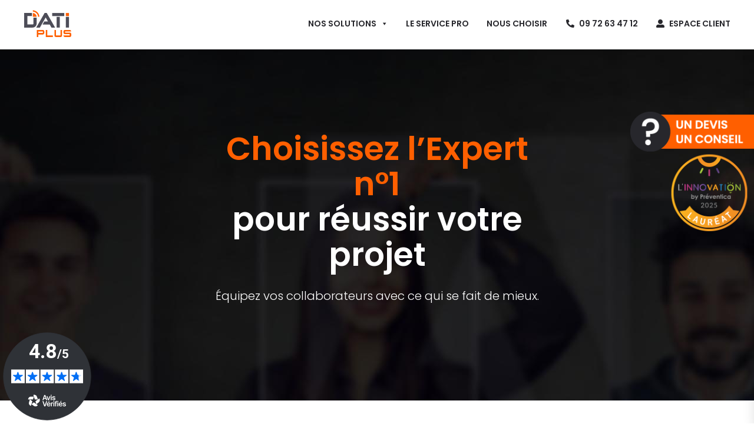

--- FILE ---
content_type: text/html; charset=UTF-8
request_url: https://dati-plus.com/nous-choisir/
body_size: 58884
content:

<!DOCTYPE html>
<html lang="fr-FR" id="html" prefix="og: https://ogp.me/ns#">
   <head>
      <meta charset="UTF-8">
      <meta name="viewport" content="width=device-width, initial-scale=1.0" />
      <meta http-equiv="X-UA-Compatible" content="IE=edge">
              <meta name="theme-color" content="#FF5F00" />
            <link rel="profile" href="https://gmpg.org/xfn/11">
            <link rel="pingback" href="https://dati-plus.com/xmlrpc.php" />
      <!-- Google tag (gtag.js) consent mode dataLayer added by Site Kit -->
<script id="google_gtagjs-js-consent-mode-data-layer">
window.dataLayer = window.dataLayer || [];function gtag(){dataLayer.push(arguments);}
gtag('consent', 'default', {"ad_personalization":"denied","ad_storage":"denied","ad_user_data":"denied","analytics_storage":"denied","functionality_storage":"denied","security_storage":"denied","personalization_storage":"denied","region":["AT","BE","BG","CH","CY","CZ","DE","DK","EE","ES","FI","FR","GB","GR","HR","HU","IE","IS","IT","LI","LT","LU","LV","MT","NL","NO","PL","PT","RO","SE","SI","SK"],"wait_for_update":500});
window._googlesitekitConsentCategoryMap = {"statistics":["analytics_storage"],"marketing":["ad_storage","ad_user_data","ad_personalization"],"functional":["functionality_storage","security_storage"],"preferences":["personalization_storage"]};
window._googlesitekitConsents = {"ad_personalization":"denied","ad_storage":"denied","ad_user_data":"denied","analytics_storage":"denied","functionality_storage":"denied","security_storage":"denied","personalization_storage":"denied","region":["AT","BE","BG","CH","CY","CZ","DE","DK","EE","ES","FI","FR","GB","GR","HR","HU","IE","IS","IT","LI","LT","LU","LV","MT","NL","NO","PL","PT","RO","SE","SI","SK"],"wait_for_update":500};
</script>
<!-- End Google tag (gtag.js) consent mode dataLayer added by Site Kit -->

<!-- Optimisation des moteurs de recherche par Rank Math - https://rankmath.com/ -->
<title>Datiplus, La sécurité connectée, pour vos travailleurs isolés</title>
<meta name="description" content="Datiplus protège vos travailleurs isolés en cas d&#039;accident ou d&#039;agression avec des dispositifs connectés fiables, simples et faciles à mettre en œuvre."/>
<meta name="robots" content="follow, index, max-snippet:-1, max-video-preview:-1, max-image-preview:large"/>
<link rel="canonical" href="https://dati-plus.com/nous-choisir/" />
<meta property="og:locale" content="fr_FR" />
<meta property="og:type" content="article" />
<meta property="og:title" content="Datiplus, La sécurité connectée, pour vos travailleurs isolés" />
<meta property="og:description" content="Datiplus protège vos travailleurs isolés en cas d&#039;accident ou d&#039;agression avec des dispositifs connectés fiables, simples et faciles à mettre en œuvre." />
<meta property="og:url" content="https://dati-plus.com/nous-choisir/" />
<meta property="og:site_name" content="DatiPlus" />
<meta property="og:updated_time" content="2025-08-26T11:53:37+02:00" />
<meta property="og:image" content="https://dati-plus.com/wp-content/uploads/2023/09/DPLUS_logo_color_V1.1.png" />
<meta property="og:image:secure_url" content="https://dati-plus.com/wp-content/uploads/2023/09/DPLUS_logo_color_V1.1.png" />
<meta property="og:image:width" content="786" />
<meta property="og:image:height" content="447" />
<meta property="og:image:alt" content="Nous choisir" />
<meta property="og:image:type" content="image/png" />
<meta property="article:published_time" content="2021-08-09T10:53:43+02:00" />
<meta property="article:modified_time" content="2025-08-26T11:53:37+02:00" />
<meta name="twitter:card" content="summary_large_image" />
<meta name="twitter:title" content="Datiplus, La sécurité connectée, pour vos travailleurs isolés" />
<meta name="twitter:description" content="Datiplus protège vos travailleurs isolés en cas d&#039;accident ou d&#039;agression avec des dispositifs connectés fiables, simples et faciles à mettre en œuvre." />
<meta name="twitter:image" content="https://dati-plus.com/wp-content/uploads/2023/09/DPLUS_logo_color_V1.1.png" />
<meta name="twitter:label1" content="Temps de lecture" />
<meta name="twitter:data1" content="7 minutes" />
<script type="application/ld+json" class="rank-math-schema">{"@context":"https://schema.org","@graph":[{"@type":["Person","Organization"],"@id":"https://dati-plus.com/#person","name":"DatiPlus","logo":{"@type":"ImageObject","@id":"https://dati-plus.com/#logo","url":"https://dati-plus.com/wp-content/uploads/2023/07/DATI_logo_color.svg","contentUrl":"https://dati-plus.com/wp-content/uploads/2023/07/DATI_logo_color.svg","caption":"DatiPlus","inLanguage":"fr-FR","width":"","height":""},"image":{"@type":"ImageObject","@id":"https://dati-plus.com/#logo","url":"https://dati-plus.com/wp-content/uploads/2023/07/DATI_logo_color.svg","contentUrl":"https://dati-plus.com/wp-content/uploads/2023/07/DATI_logo_color.svg","caption":"DatiPlus","inLanguage":"fr-FR","width":"","height":""}},{"@type":"WebSite","@id":"https://dati-plus.com/#website","url":"https://dati-plus.com","name":"DatiPlus","publisher":{"@id":"https://dati-plus.com/#person"},"inLanguage":"fr-FR"},{"@type":"ImageObject","@id":"https://dati-plus.com/wp-content/uploads/2023/09/DPLUS_logo_color_V1.1.png","url":"https://dati-plus.com/wp-content/uploads/2023/09/DPLUS_logo_color_V1.1.png","width":"786","height":"447","inLanguage":"fr-FR"},{"@type":"WebPage","@id":"https://dati-plus.com/nous-choisir/#webpage","url":"https://dati-plus.com/nous-choisir/","name":"Datiplus, La s\u00e9curit\u00e9 connect\u00e9e, pour vos travailleurs isol\u00e9s","datePublished":"2021-08-09T10:53:43+02:00","dateModified":"2025-08-26T11:53:37+02:00","isPartOf":{"@id":"https://dati-plus.com/#website"},"primaryImageOfPage":{"@id":"https://dati-plus.com/wp-content/uploads/2023/09/DPLUS_logo_color_V1.1.png"},"inLanguage":"fr-FR"},{"@type":"Article","headline":"Datiplus, La s\u00e9curit\u00e9 connect\u00e9e, pour vos travailleurs isol\u00e9s","datePublished":"2021-08-09T10:53:43+02:00","dateModified":"2025-08-26T11:53:37+02:00","author":{"@type":"Person","name":"jeremie"},"name":"Datiplus, La s\u00e9curit\u00e9 connect\u00e9e, pour vos travailleurs isol\u00e9s","@id":"https://dati-plus.com/nous-choisir/#schema-10521","isPartOf":{"@id":"https://dati-plus.com/nous-choisir/#webpage"},"publisher":{"@id":"https://dati-plus.com/#person"},"image":{"@id":"https://dati-plus.com/wp-content/uploads/2023/09/DPLUS_logo_color_V1.1.png"},"inLanguage":"fr-FR","mainEntityOfPage":{"@id":"https://dati-plus.com/nous-choisir/#webpage"}}]}</script>
<!-- /Extension Rank Math WordPress SEO -->

<link rel='dns-prefetch' href='//www.googletagmanager.com' />
<link rel='dns-prefetch' href='//fonts.googleapis.com' />
<link rel='preconnect' href='https://fonts.gstatic.com' crossorigin />
<link rel="alternate" type="application/rss+xml" title="DatiPlus &raquo; Flux" href="https://dati-plus.com/feed/" />
<link rel="alternate" type="application/rss+xml" title="DatiPlus &raquo; Flux des commentaires" href="https://dati-plus.com/comments/feed/" />
<link rel="alternate" title="oEmbed (JSON)" type="application/json+oembed" href="https://dati-plus.com/wp-json/oembed/1.0/embed?url=https%3A%2F%2Fdati-plus.com%2Fnous-choisir%2F" />
<link rel="alternate" title="oEmbed (XML)" type="text/xml+oembed" href="https://dati-plus.com/wp-json/oembed/1.0/embed?url=https%3A%2F%2Fdati-plus.com%2Fnous-choisir%2F&#038;format=xml" />
<style id='wp-img-auto-sizes-contain-inline-css'>
img:is([sizes=auto i],[sizes^="auto," i]){contain-intrinsic-size:3000px 1500px}
/*# sourceURL=wp-img-auto-sizes-contain-inline-css */
</style>
<link rel='stylesheet' id='bootstrap-css' href='https://dati-plus.com/wp-content/themes/incubator/core/assets/css/bootstrap.min.css?ver=4.2' media='all' />
<link rel='stylesheet' id='parent-style-css' href='https://dati-plus.com/wp-content/themes/incubator/style.css?ver=6.9' media='all' />
<link rel='stylesheet' id='child-style-css' href='https://dati-plus.com/wp-content/themes/incubator-child/style.css?ver=1.3.3' media='all' />
<style id='wp-emoji-styles-inline-css'>

	img.wp-smiley, img.emoji {
		display: inline !important;
		border: none !important;
		box-shadow: none !important;
		height: 1em !important;
		width: 1em !important;
		margin: 0 0.07em !important;
		vertical-align: -0.1em !important;
		background: none !important;
		padding: 0 !important;
	}
/*# sourceURL=wp-emoji-styles-inline-css */
</style>
<style id='wp-block-library-inline-css'>
:root{--wp-block-synced-color:#7a00df;--wp-block-synced-color--rgb:122,0,223;--wp-bound-block-color:var(--wp-block-synced-color);--wp-editor-canvas-background:#ddd;--wp-admin-theme-color:#007cba;--wp-admin-theme-color--rgb:0,124,186;--wp-admin-theme-color-darker-10:#006ba1;--wp-admin-theme-color-darker-10--rgb:0,107,160.5;--wp-admin-theme-color-darker-20:#005a87;--wp-admin-theme-color-darker-20--rgb:0,90,135;--wp-admin-border-width-focus:2px}@media (min-resolution:192dpi){:root{--wp-admin-border-width-focus:1.5px}}.wp-element-button{cursor:pointer}:root .has-very-light-gray-background-color{background-color:#eee}:root .has-very-dark-gray-background-color{background-color:#313131}:root .has-very-light-gray-color{color:#eee}:root .has-very-dark-gray-color{color:#313131}:root .has-vivid-green-cyan-to-vivid-cyan-blue-gradient-background{background:linear-gradient(135deg,#00d084,#0693e3)}:root .has-purple-crush-gradient-background{background:linear-gradient(135deg,#34e2e4,#4721fb 50%,#ab1dfe)}:root .has-hazy-dawn-gradient-background{background:linear-gradient(135deg,#faaca8,#dad0ec)}:root .has-subdued-olive-gradient-background{background:linear-gradient(135deg,#fafae1,#67a671)}:root .has-atomic-cream-gradient-background{background:linear-gradient(135deg,#fdd79a,#004a59)}:root .has-nightshade-gradient-background{background:linear-gradient(135deg,#330968,#31cdcf)}:root .has-midnight-gradient-background{background:linear-gradient(135deg,#020381,#2874fc)}:root{--wp--preset--font-size--normal:16px;--wp--preset--font-size--huge:42px}.has-regular-font-size{font-size:1em}.has-larger-font-size{font-size:2.625em}.has-normal-font-size{font-size:var(--wp--preset--font-size--normal)}.has-huge-font-size{font-size:var(--wp--preset--font-size--huge)}.has-text-align-center{text-align:center}.has-text-align-left{text-align:left}.has-text-align-right{text-align:right}.has-fit-text{white-space:nowrap!important}#end-resizable-editor-section{display:none}.aligncenter{clear:both}.items-justified-left{justify-content:flex-start}.items-justified-center{justify-content:center}.items-justified-right{justify-content:flex-end}.items-justified-space-between{justify-content:space-between}.screen-reader-text{border:0;clip-path:inset(50%);height:1px;margin:-1px;overflow:hidden;padding:0;position:absolute;width:1px;word-wrap:normal!important}.screen-reader-text:focus{background-color:#ddd;clip-path:none;color:#444;display:block;font-size:1em;height:auto;left:5px;line-height:normal;padding:15px 23px 14px;text-decoration:none;top:5px;width:auto;z-index:100000}html :where(.has-border-color){border-style:solid}html :where([style*=border-top-color]){border-top-style:solid}html :where([style*=border-right-color]){border-right-style:solid}html :where([style*=border-bottom-color]){border-bottom-style:solid}html :where([style*=border-left-color]){border-left-style:solid}html :where([style*=border-width]){border-style:solid}html :where([style*=border-top-width]){border-top-style:solid}html :where([style*=border-right-width]){border-right-style:solid}html :where([style*=border-bottom-width]){border-bottom-style:solid}html :where([style*=border-left-width]){border-left-style:solid}html :where(img[class*=wp-image-]){height:auto;max-width:100%}:where(figure){margin:0 0 1em}html :where(.is-position-sticky){--wp-admin--admin-bar--position-offset:var(--wp-admin--admin-bar--height,0px)}@media screen and (max-width:600px){html :where(.is-position-sticky){--wp-admin--admin-bar--position-offset:0px}}

/*# sourceURL=wp-block-library-inline-css */
</style><style id='global-styles-inline-css'>
:root{--wp--preset--aspect-ratio--square: 1;--wp--preset--aspect-ratio--4-3: 4/3;--wp--preset--aspect-ratio--3-4: 3/4;--wp--preset--aspect-ratio--3-2: 3/2;--wp--preset--aspect-ratio--2-3: 2/3;--wp--preset--aspect-ratio--16-9: 16/9;--wp--preset--aspect-ratio--9-16: 9/16;--wp--preset--color--black: #000000;--wp--preset--color--cyan-bluish-gray: #abb8c3;--wp--preset--color--white: #ffffff;--wp--preset--color--pale-pink: #f78da7;--wp--preset--color--vivid-red: #cf2e2e;--wp--preset--color--luminous-vivid-orange: #ff6900;--wp--preset--color--luminous-vivid-amber: #fcb900;--wp--preset--color--light-green-cyan: #7bdcb5;--wp--preset--color--vivid-green-cyan: #00d084;--wp--preset--color--pale-cyan-blue: #8ed1fc;--wp--preset--color--vivid-cyan-blue: #0693e3;--wp--preset--color--vivid-purple: #9b51e0;--wp--preset--gradient--vivid-cyan-blue-to-vivid-purple: linear-gradient(135deg,rgb(6,147,227) 0%,rgb(155,81,224) 100%);--wp--preset--gradient--light-green-cyan-to-vivid-green-cyan: linear-gradient(135deg,rgb(122,220,180) 0%,rgb(0,208,130) 100%);--wp--preset--gradient--luminous-vivid-amber-to-luminous-vivid-orange: linear-gradient(135deg,rgb(252,185,0) 0%,rgb(255,105,0) 100%);--wp--preset--gradient--luminous-vivid-orange-to-vivid-red: linear-gradient(135deg,rgb(255,105,0) 0%,rgb(207,46,46) 100%);--wp--preset--gradient--very-light-gray-to-cyan-bluish-gray: linear-gradient(135deg,rgb(238,238,238) 0%,rgb(169,184,195) 100%);--wp--preset--gradient--cool-to-warm-spectrum: linear-gradient(135deg,rgb(74,234,220) 0%,rgb(151,120,209) 20%,rgb(207,42,186) 40%,rgb(238,44,130) 60%,rgb(251,105,98) 80%,rgb(254,248,76) 100%);--wp--preset--gradient--blush-light-purple: linear-gradient(135deg,rgb(255,206,236) 0%,rgb(152,150,240) 100%);--wp--preset--gradient--blush-bordeaux: linear-gradient(135deg,rgb(254,205,165) 0%,rgb(254,45,45) 50%,rgb(107,0,62) 100%);--wp--preset--gradient--luminous-dusk: linear-gradient(135deg,rgb(255,203,112) 0%,rgb(199,81,192) 50%,rgb(65,88,208) 100%);--wp--preset--gradient--pale-ocean: linear-gradient(135deg,rgb(255,245,203) 0%,rgb(182,227,212) 50%,rgb(51,167,181) 100%);--wp--preset--gradient--electric-grass: linear-gradient(135deg,rgb(202,248,128) 0%,rgb(113,206,126) 100%);--wp--preset--gradient--midnight: linear-gradient(135deg,rgb(2,3,129) 0%,rgb(40,116,252) 100%);--wp--preset--font-size--small: 13px;--wp--preset--font-size--medium: 20px;--wp--preset--font-size--large: 36px;--wp--preset--font-size--x-large: 42px;--wp--preset--spacing--20: 0.44rem;--wp--preset--spacing--30: 0.67rem;--wp--preset--spacing--40: 1rem;--wp--preset--spacing--50: 1.5rem;--wp--preset--spacing--60: 2.25rem;--wp--preset--spacing--70: 3.38rem;--wp--preset--spacing--80: 5.06rem;--wp--preset--shadow--natural: 6px 6px 9px rgba(0, 0, 0, 0.2);--wp--preset--shadow--deep: 12px 12px 50px rgba(0, 0, 0, 0.4);--wp--preset--shadow--sharp: 6px 6px 0px rgba(0, 0, 0, 0.2);--wp--preset--shadow--outlined: 6px 6px 0px -3px rgb(255, 255, 255), 6px 6px rgb(0, 0, 0);--wp--preset--shadow--crisp: 6px 6px 0px rgb(0, 0, 0);}:where(.is-layout-flex){gap: 0.5em;}:where(.is-layout-grid){gap: 0.5em;}body .is-layout-flex{display: flex;}.is-layout-flex{flex-wrap: wrap;align-items: center;}.is-layout-flex > :is(*, div){margin: 0;}body .is-layout-grid{display: grid;}.is-layout-grid > :is(*, div){margin: 0;}:where(.wp-block-columns.is-layout-flex){gap: 2em;}:where(.wp-block-columns.is-layout-grid){gap: 2em;}:where(.wp-block-post-template.is-layout-flex){gap: 1.25em;}:where(.wp-block-post-template.is-layout-grid){gap: 1.25em;}.has-black-color{color: var(--wp--preset--color--black) !important;}.has-cyan-bluish-gray-color{color: var(--wp--preset--color--cyan-bluish-gray) !important;}.has-white-color{color: var(--wp--preset--color--white) !important;}.has-pale-pink-color{color: var(--wp--preset--color--pale-pink) !important;}.has-vivid-red-color{color: var(--wp--preset--color--vivid-red) !important;}.has-luminous-vivid-orange-color{color: var(--wp--preset--color--luminous-vivid-orange) !important;}.has-luminous-vivid-amber-color{color: var(--wp--preset--color--luminous-vivid-amber) !important;}.has-light-green-cyan-color{color: var(--wp--preset--color--light-green-cyan) !important;}.has-vivid-green-cyan-color{color: var(--wp--preset--color--vivid-green-cyan) !important;}.has-pale-cyan-blue-color{color: var(--wp--preset--color--pale-cyan-blue) !important;}.has-vivid-cyan-blue-color{color: var(--wp--preset--color--vivid-cyan-blue) !important;}.has-vivid-purple-color{color: var(--wp--preset--color--vivid-purple) !important;}.has-black-background-color{background-color: var(--wp--preset--color--black) !important;}.has-cyan-bluish-gray-background-color{background-color: var(--wp--preset--color--cyan-bluish-gray) !important;}.has-white-background-color{background-color: var(--wp--preset--color--white) !important;}.has-pale-pink-background-color{background-color: var(--wp--preset--color--pale-pink) !important;}.has-vivid-red-background-color{background-color: var(--wp--preset--color--vivid-red) !important;}.has-luminous-vivid-orange-background-color{background-color: var(--wp--preset--color--luminous-vivid-orange) !important;}.has-luminous-vivid-amber-background-color{background-color: var(--wp--preset--color--luminous-vivid-amber) !important;}.has-light-green-cyan-background-color{background-color: var(--wp--preset--color--light-green-cyan) !important;}.has-vivid-green-cyan-background-color{background-color: var(--wp--preset--color--vivid-green-cyan) !important;}.has-pale-cyan-blue-background-color{background-color: var(--wp--preset--color--pale-cyan-blue) !important;}.has-vivid-cyan-blue-background-color{background-color: var(--wp--preset--color--vivid-cyan-blue) !important;}.has-vivid-purple-background-color{background-color: var(--wp--preset--color--vivid-purple) !important;}.has-black-border-color{border-color: var(--wp--preset--color--black) !important;}.has-cyan-bluish-gray-border-color{border-color: var(--wp--preset--color--cyan-bluish-gray) !important;}.has-white-border-color{border-color: var(--wp--preset--color--white) !important;}.has-pale-pink-border-color{border-color: var(--wp--preset--color--pale-pink) !important;}.has-vivid-red-border-color{border-color: var(--wp--preset--color--vivid-red) !important;}.has-luminous-vivid-orange-border-color{border-color: var(--wp--preset--color--luminous-vivid-orange) !important;}.has-luminous-vivid-amber-border-color{border-color: var(--wp--preset--color--luminous-vivid-amber) !important;}.has-light-green-cyan-border-color{border-color: var(--wp--preset--color--light-green-cyan) !important;}.has-vivid-green-cyan-border-color{border-color: var(--wp--preset--color--vivid-green-cyan) !important;}.has-pale-cyan-blue-border-color{border-color: var(--wp--preset--color--pale-cyan-blue) !important;}.has-vivid-cyan-blue-border-color{border-color: var(--wp--preset--color--vivid-cyan-blue) !important;}.has-vivid-purple-border-color{border-color: var(--wp--preset--color--vivid-purple) !important;}.has-vivid-cyan-blue-to-vivid-purple-gradient-background{background: var(--wp--preset--gradient--vivid-cyan-blue-to-vivid-purple) !important;}.has-light-green-cyan-to-vivid-green-cyan-gradient-background{background: var(--wp--preset--gradient--light-green-cyan-to-vivid-green-cyan) !important;}.has-luminous-vivid-amber-to-luminous-vivid-orange-gradient-background{background: var(--wp--preset--gradient--luminous-vivid-amber-to-luminous-vivid-orange) !important;}.has-luminous-vivid-orange-to-vivid-red-gradient-background{background: var(--wp--preset--gradient--luminous-vivid-orange-to-vivid-red) !important;}.has-very-light-gray-to-cyan-bluish-gray-gradient-background{background: var(--wp--preset--gradient--very-light-gray-to-cyan-bluish-gray) !important;}.has-cool-to-warm-spectrum-gradient-background{background: var(--wp--preset--gradient--cool-to-warm-spectrum) !important;}.has-blush-light-purple-gradient-background{background: var(--wp--preset--gradient--blush-light-purple) !important;}.has-blush-bordeaux-gradient-background{background: var(--wp--preset--gradient--blush-bordeaux) !important;}.has-luminous-dusk-gradient-background{background: var(--wp--preset--gradient--luminous-dusk) !important;}.has-pale-ocean-gradient-background{background: var(--wp--preset--gradient--pale-ocean) !important;}.has-electric-grass-gradient-background{background: var(--wp--preset--gradient--electric-grass) !important;}.has-midnight-gradient-background{background: var(--wp--preset--gradient--midnight) !important;}.has-small-font-size{font-size: var(--wp--preset--font-size--small) !important;}.has-medium-font-size{font-size: var(--wp--preset--font-size--medium) !important;}.has-large-font-size{font-size: var(--wp--preset--font-size--large) !important;}.has-x-large-font-size{font-size: var(--wp--preset--font-size--x-large) !important;}
/*# sourceURL=global-styles-inline-css */
</style>

<style id='classic-theme-styles-inline-css'>
/*! This file is auto-generated */
.wp-block-button__link{color:#fff;background-color:#32373c;border-radius:9999px;box-shadow:none;text-decoration:none;padding:calc(.667em + 2px) calc(1.333em + 2px);font-size:1.125em}.wp-block-file__button{background:#32373c;color:#fff;text-decoration:none}
/*# sourceURL=/wp-includes/css/classic-themes.min.css */
</style>
<link rel='stylesheet' id='contact-form-7-css' href='https://dati-plus.com/wp-content/plugins/contact-form-7/includes/css/styles.css?ver=6.1.4' media='all' />
<link rel='stylesheet' id='kd_addon_style-css' href='https://dati-plus.com/wp-content/plugins/keydesign-addon/assets/css/kd_vc_front.css?ver=6.9' media='all' />
<link rel='stylesheet' id='kd_carousel_style-css' href='https://dati-plus.com/wp-content/plugins/keydesign-addon/assets/css/owl.carousel.min.css?ver=6.9' media='all' />
<link rel='stylesheet' id='latest-post-shortcode-lps-block-style-css' href='https://dati-plus.com/wp-content/plugins/latest-post-shortcode/lps-block/build/style-view.css?ver=lpsv14.21b2b9aa3c6b1687be1b16988b33cd84e8' media='all' />
<link rel='stylesheet' id='sp-lc-swiper-css' href='https://dati-plus.com/wp-content/plugins/logo-carousel-free/public/assets/css/swiper-bundle.min.css?ver=3.6.10' media='all' />
<link rel='stylesheet' id='sp-lc-font-awesome-css' href='https://dati-plus.com/wp-content/plugins/logo-carousel-free/public/assets/css/font-awesome.min.css?ver=3.6.10' media='all' />
<link rel='stylesheet' id='sp-lc-style-css' href='https://dati-plus.com/wp-content/plugins/logo-carousel-free/public/assets/css/style.min.css?ver=3.6.10' media='all' />
<style id='sp-lc-style-inline-css'>
div#logo-carousel-free-10152.logo-carousel-free .sp-lc-logo{border: 0px solid #dddddd;border-radius: 0px;overflow: hidden;}div#logo-carousel-free-10152.logo-carousel-free .sp-lc-logo:hover{border-color: #16a08b;}@media only screen and (max-width: 576px) {#logo-carousel-free-10152.sp-lc-container .sp-lc-button-prev,#logo-carousel-free-10152.sp-lc-container .sp-lc-button-next {display: none;}#logo-carousel-free-10152.sp-lc-container .sp-lc-pagination .swiper-pagination-bullet {display: none;}} .logo-carousel-free-area#logo-carousel-free-10152{position: relative;}#lcp-preloader-10152{position: absolute;left: 0;top: 0;height: 100%;width: 100%;text-align: center;display: flex;align-items: center;justify-content: center;background: #fff;z-index: 9999;} .logo-carousel-free-area#logo-carousel-free-10152 .sp-logo-carousel-section-title{margin-bottom: 30px;}#logo-carousel-free-10152 .sp-lc-grid-container { justify-content: left; align-items: center; } #logo-carousel-free-10152 .swiper-wrapper .swiper-slide { align-self: center; }#logo-carousel-free-10152 .sp-lc-grid-container {margin-left: -11px;margin-right: -11px;width: calc( 100% + 22px);}#logo-carousel-free-10152 .sp-lc-grid-container [class*="lc-col"] {padding-left: 11px;padding-right: 11px;padding-bottom: 8px;}@media screen and (min-width: 1200px ){.logo-carousel-free-area#logo-carousel-free-10152 .sp-logo-carousel:not([class*="-initialized"]) > .swiper-wrapper {display: flex;width: calc( 100% + 22px );}.logo-carousel-free-area#logo-carousel-free-10152 .sp-logo-carousel:not([class*="-initialized"]) > .swiper-wrapper > .swiper-slide {width: 14.285714285714%;padding-right: 22px;}}
/*# sourceURL=sp-lc-style-inline-css */
</style>
<link rel='stylesheet' id='toc-screen-css' href='https://dati-plus.com/wp-content/plugins/table-of-contents-plus/screen.min.css?ver=2411.1' media='all' />
<style id='toc-screen-inline-css'>
div#toc_container {background: #f5f5f9;border: 1px solid #ffffff;width: 100%;}div#toc_container ul li {font-size: 100%;}div#toc_container p.toc_title {color: #27272C;}div#toc_container p.toc_title a,div#toc_container ul.toc_list a {color: #27272C;}div#toc_container p.toc_title a:hover,div#toc_container ul.toc_list a:hover {color: #FF5F00;}div#toc_container p.toc_title a:hover,div#toc_container ul.toc_list a:hover {color: #FF5F00;}div#toc_container p.toc_title a:visited,div#toc_container ul.toc_list a:visited {color: #4D4D58;}
/*# sourceURL=toc-screen-inline-css */
</style>
<link rel='stylesheet' id='video_popup_main_style-css' href='https://dati-plus.com/wp-content/plugins/video-popup/assets/css/videoPopup.css?ver=2.0.3' media='all' />
<link rel='stylesheet' id='cmplz-general-css' href='https://dati-plus.com/wp-content/plugins/complianz-gdpr-premium_1767866862/assets/css/cookieblocker.min.css?ver=1767866839' media='all' />
<link rel='stylesheet' id='megamenu-css' href='https://dati-plus.com/wp-content/uploads/maxmegamenu/style.css?ver=91cb08' media='all' />
<link rel='stylesheet' id='dashicons-css' href='https://dati-plus.com/wp-includes/css/dashicons.min.css?ver=6.9' media='all' />
<link rel='stylesheet' id='megamenu-google-fonts-css' href='//fonts.googleapis.com/css?family=Poppins%3A400%2C700&#038;ver=6.9' media='all' />
<link rel='stylesheet' id='megamenu-genericons-css' href='https://dati-plus.com/wp-content/plugins/megamenu-pro/icons/genericons/genericons/genericons.css?ver=2.2.4' media='all' />
<link rel='stylesheet' id='megamenu-fontawesome-css' href='https://dati-plus.com/wp-content/plugins/megamenu-pro/icons/fontawesome/css/font-awesome.min.css?ver=2.2.4' media='all' />
<link rel='stylesheet' id='megamenu-fontawesome5-css' href='https://dati-plus.com/wp-content/plugins/megamenu-pro/icons/fontawesome5/css/all.min.css?ver=2.2.4' media='all' />
<link rel='stylesheet' id='incubator-style-css' href='https://dati-plus.com/wp-content/themes/incubator-child/style.css?ver=4.2' media='all' />
<style id='incubator-style-inline-css'>
.wpb-js-composer .vc_tta-container .vc_tta-color-white.vc_tta-style-modern .vc_tta-tab.vc_active>a,#posts-content .blog-content ul li:before,#posts-content .page-content ul li:before,.tt_button:hover .iconita,.tt_button.second-style .iconita,#single-page #comments input[type="submit"]:hover,.cb-heading,.tt_button.tt_secondary_button,.tt_button.tt_secondary_button .iconita,.es-accordion .es-time,.lower-footer .pull-left a:hover,.vc_tta-container .vc_tta-color-white.vc_tta-style-modern .vc_tta-tab.vc_active>a,.CountdownContent,.wpcf7-select,.woocommerce .star-rating span,.navbar-default.navbar-shrink .nav li.active a,#customizer .options a:hover i,.woocommerce .price_slider_wrapper .price_slider_amount .button,#customizer .options a:hover,#single-page input[type="submit"]:hover,#posts-content .post input[type="submit"]:hover,.active .pricing-option .fa,.modal-content-inner .wpcf7-not-valid-tip,#posts-content #comments input[type="submit"]:hover,.woocommerce div.product .woocommerce-tabs ul.tabs li a:hover,.woocommerce div.product .woocommerce-tabs ul.tabs li.active a,#comments .reply a:hover,.navigation.pagination a:hover,.meta-content .tags a:hover,#posts-content .entry-meta a:hover,#posts-content .post .blog-single-title:hover,.woocommerce span.onsale,.product_meta a:hover,.tags a:hover,.tagcloud a:hover,.port-prev.tt_button,.port-next.tt_button,.footer_widget ul a:hover,.tt_button.second-style,.large-counter .kd_counter_units,.lower-footer .pull-right a:hover,.app-gallery .ag-section-desc h4,.active .pricing .pricing-time,.key-reviews:hover .rw-author-details h4,.woocommerce-review-link:hover,.rw_rating .rw-title,.socials-widget a:hover .fab,.section .wpcf7-mail-sent-ok,.footer_widget .menu li a:hover,.upper-footer .modal-menu-item,.video-socials a:hover .fab,.kd_pie_chart .pc-link a:hover,.navbar-default.navbar-shrink .modal-menu-item:hover,.navbar-default.navbar-shrink .nav li a:hover,.navbar-default.navbar-shrink .nav li a:focus,.vc_grid-item-mini .vc_gitem_row .vc_gitem-col h4:hover,.navbar-default.navbar-shrink .nav li a:hover,.navbar-default.navbar-shrink .nav li a:focus,.fa,.fab,.fad,.fal,.far,.fas,.key-icon-box i,.wpcf7 .wpcf7-submit:hover,.contact .wpcf7-response-output,.video-bg .secondary-button:hover,#headerbg li a.active,#headerbg li a.active:hover,.footer-nav a:hover ,.wpb_wrapper .menu a:hover ,.text-danger,.blog_widget ul li a:before,.active .pricing .fa,.searchform #searchsubmit:hover,code,.video-container:hover .play-video .fa-play,#single-page .single-page-content ul li:before,.blog_widget ul li a:hover,.subscribe-form header .wpcf7-submit,#posts-content .page-content ul li:before,.active .pricing .col-lg-3,.chart-content .nc-icon-outline,.chart,.section .wpcf7-not-valid-tip,.features-tabs .tab a.active,.secondary-button-inverse,.primary-button.button-inverse:hover,.primary-button,a,.footer_widget a:hover,.pss-link a:hover,.woocommerce-cart #single-page .cart_totals table td,.kd_number_string,.featured_content_parent .active-elem h4,.contact-map-container .toggle-map:hover .fas,.contact-map-container .toggle-map:hover,.tt_button:hover,.nc-icon-outline,.woocommerce ul.products li.product h3:hover,.wpb_text_column ol>li:before,.wpb_text_column ul>li:before,.key-icon-box .ib-link a:hover,.rw_message .rw-link a:hover,.kd-photobox .phb-btncontainer a:hover,.navigation.pagination .page-numbers.next,.navigation.pagination .page-numbers.prev {color: #FF5F00;}.parallax.with-overlay:after,.tt_button.tt_secondary_button:hover,.vc_tta-container .vc_tta.vc_tta-style-classic.vc_tta-tabs-position-top .vc_tta-tabs-container .vc_tta-tabs-list li.vc_active a,.vc_tta-container .vc_tta-color-white.vc_tta-style-modern.vc_tta-tabs .vc_tta-panels,.wpb-js-composer .vc_tta-container .vc_tta-tabs .vc_tta-panels,.wpb-js-composer .vc_tta-container .vc_tta-tabs.vc_tta-color-white.vc_tta-style-modern.vc_tta-tabs .vc_tta-panels,#popup-modal .modal-content h2,.tt_button.second-style:hover,.pricing-table.active .tt_button,.page-404,.woocommerce ul.products li.product .added_to_cart,.woocommerce #respond input#submit,.woocommerce a.button,.woocommerce button.button,.woocommerce input.button,.woocommerce nav.woocommerce-pagination ul li a:hover,.upper-footer .modal-menu-item:hover,.contact-map-container .toggle-map,.portfolio-item .portfolio-content,.keydesign-cart .badge,.wpcf7 .wpcf7-submit,.tt_button,#commentform #submit,.woocommerce a.remove:hover,.contact .wpcf7-submit,.team-content-hover,.pricing .secondary-button.secondary-button-inverse:hover,.with-overlay .parallax-overlay,.secondary-button.secondary-button-inverse:hover,.secondary-button,.primary-button.button-inverse,#posts-content .post input[type="submit"],.btn-xl,.with-overlay,.features-tabs .tab.active,.woocommerce .price_slider_wrapper .ui-slider-horizontal .ui-slider-range,.play-video,.video-container:hover .play-video:hover,.pricing-table.active .pricing-title,.separator,.woocommerce ul.products li.product .button:hover,.kd-photobox:hover .phb-content,#header,.post-password-form input[type="submit"] {background-color: #FF5F00;}.page404-overlay,.navbar-shrink .modal-menu-item:hover,.slider-scroll-down a {background-color: #FF5F00;}#single-page #comments input[type="submit"]:hover,#posts-content #comments input[type="submit"]:hover,.port-prev.tt_button,.port-next.tt_button,.upper-footer .modal-menu-item,.navbar-default.navbar-shrink .modal-menu-item:hover,.wpcf7 .wpcf7-submit:hover,.tt_button:hover,.woocommerce ul.products li.product .button:hover,.woocommerce .price_slider_wrapper .ui-slider .ui-slider-handle,.video-container:hover .play-video,.woocommerce nav.woocommerce-pagination ul li a:hover,.pricing.active,.primary-button.button-inverse:hover,.primary-button.button-inverse,.navigation.pagination .page-numbers.next,.navigation.pagination .page-numbers.prev {border: 2px solid #FF5F00;}.features-tabs .tab a.active .triangle{border-right: 10px solid #FF5F00;}.tabs-image-right.features-tabs .tab a.active .triangle{border-left: 10px solid #FF5F00;}.blockquote-reverse,blockquote,.tags a:hover,.tagcloud a:hover,.contact-map-container .toggle-map:hover,.contact .wpcf7-response-output,.video-bg .secondary-button,.image-bg .secondary-button,.contact .wpcf7-form-control-wrap textarea.wpcf7-form-control:focus,.contact .wpcf7-form-control-wrap input.wpcf7-form-control:focus,.team-member-down:hover .triangle,.team-member:hover .triangle,.secondary-button-inverse{border-color: #FF5F00;}.wpb-js-composer .vc_tta-container .vc_tta-tabs.vc_tta-color-white.vc_tta-style-modern.vc_tta-tabs.vc_tta-tabs-position-left .vc_tta-tab:before,.vc_tta-container.vc_tta-tabs.vc_tta-tabs-position-left .vc_tta-tab:before {border-right: 9px solid #FF5F00;}.vc_tta-container .vc_tta.vc_tta-style-classic .vc_tta-tabs-container .vc_tta-tabs-list li:before {border-top: 9px solid #FF5F00;}.kd-calltoaction .tt_button.tt_secondary_button,.kd_progress_bar .kd_progb_head .kd-progb-title h4,.kd-photobox .phb-btncontainer a,.key-icon-box .ib-link a,.rw_message .rw-link a,.vc_tta-container .vc_tta.vc_tta-style-classic .vc_tta-tabs-container .vc_tta-tabs-list li a,.es-accordion .es-heading h4 a,.vc_tta-color-white.vc_tta-style-modern .vc_tta-tab>a:hover,.pricing-option .fa,#comments .reply a,#comments .fn,#comments .fn a,.blog_widget ul li a,.blog_widget ul li a:before,.port-next.tt_button:hover,.port-prev.tt_button:hover,.port-next.tt_button:hover .fa,.port-prev.tt_button:hover .fa,.portfolio-block h4,.rw-author-details h4,.testimonials.slider .author,.testimonials.slider .tt-content h6,.navbar-default.navbar-shrink .modal-menu-item,.vc_grid-item-mini .vc_gitem_row .vc_gitem-col h4,.navbar-default.navbar-shrink .nav li a,#main-menu .navbar-nav .dropdown-menu li a,#main-menu .navbar-nav .menu-item-has-children:hover .dropdown-menu .dropdown:before,.team-content h5,.key-icon-box .service-heading,#wp-calendar caption,.search .page a:hover,.search .product a:hover,.search .portfolio a:hover,.kd_pie_chart .kd_pc_title,.kd_pie_chart .pc-link a,.navigation.pagination a,.testimonials .tt-content h4,.kd-photobox .phb-content h4,.kd-process-steps .pss-text-area h4,.widget-title,.kd-photobox.no-effect:hover .phb-content h4,.kd-promobox .prb-content h4,.kd_counter_units,.large-counter .kd_counter_text,.bp-content h4,.pricing-table.light-scheme .pricing-title,.kd-process-steps .pss-step-number span,.reply-title,.product_meta,.testimonial-cards .tcards-title,.group_table .label,.testimonial-cards .tcards_header .tcards-name,.woocommerce-result-count,.pss-link a,.woocommerce table.shop_attributes th,.woocommerce .price_slider_wrapper .price_slider_amount,.subscribe input[type="submit"],.testimonials .tt-content .content,.navigation.pagination .page-numbers.next:hover,.navigation.pagination .page-numbers.prev:hover {color: #27272c;}.blog-header .header-overlay,.home.blog .navbar.navbar-default,.single-portfolio .navbar.navbar-default,.single-post .navbar.navbar-default,.woocommerce-page .navbar.navbar-default,.page-template-default .navbar.navbar-default,.page-template-portfolio-php .navbar.navbar-default,.attachment .navbar.navbar-default,.pricing-table .tt_button,.pricing-title {background-color: #27272c;}.port-next.tt_button:hover,.port-prev.tt_button:hover,.navigation.pagination .page-numbers.next:hover,.navigation.pagination .page-numbers.prev:hover {border-color: #27272c;}.navbar-default.navbar-shrink .modal-menu-item {border-color: #27272c;}.socials-widget a .fa,.key-icon-box a p {color: #27272c;}.wpcf7 .wpcf7-text::-webkit-input-placeholder {color: #27272c;}.wpcf7 .wpcf7-text::-moz-placeholder {color: #27272c;}.wpcf7 .wpcf7-text:-ms-input-placeholder {color: #27272c;}.upper-footer {background-color: #FAFAFA;}.lower-footer {background-color: #FFFFFF;}.lower-footer,.upper-footer,.footer_widget a {color: #666666;}.upper-footer .widget-title,.upper-footer .modal-menu-item {color: #666666;}.navbar.navbar-default.navbar-shrink.fixed-menu,.keydesign-cart .keydesign-cart-dropdown,.navbar.navbar-default .dropdown-menu,.navbar.navbar-default {background-color: #FFFFFF !important;}.navbar.navbar-default.navbar-shrink .keydesign-cart .keydesign-cart-dropdown,.navbar.navbar-default.navbar-shrink .dropdown-menu,.navbar.navbar-default.navbar-shrink {background-color: #FFFFFF !important;}.navbar.navbar-default.navbar-shrink.fixed-menu a,#main-menu .navbar-nav .menu-item-has-children .mobile-dropdown,.keydesign-cart .keydesign-cart-dropdown,.keydesign-cart .nc-icon-outline-cart,.navbar.navbar-default a,.keydesign-cart .dropdown-toggle .fa-shopping-cart,.header-search-bar .fa.toggle-search {color: #27272C !important;}.navbar-default .navbar-toggle .icon-bar {background-color: #27272C !important;}.navbar.navbar-default a:hover,.header-search-bar .fa.toggle-search:hover {color: #FF5F00 !important;}.navbar.navbar-default.navbar-shrink .keydesign-cart .keydesign-cart-dropdown,.navbar.navbar-default.navbar-shrink .keydesign-cart .nc-icon-outline-cart,.navbar.navbar-default.navbar-shrink a,.navbar.navbar-default.navbar-shrink .keydesign-cart .dropdown-toggle .fa-shopping-cart,.navbar.navbar-default.navbar-shrink .header-search-bar .fa.toggle-search {color: #27272C !important;}.navbar-default.navbar-shrink .nav li.active a,.navbar.navbar-default.navbar-shrink a:hover,.navbar.navbar-default.navbar-shrink .header-search-bar .fa.toggle-search:hover {color: #FF5F00 !important;}.navbar.navbar-default .keydesign-cart .buttons .btn,.navbar.navbar-default .modal-menu-item {border: 2px solid #27272C !important;}.navbar.navbar-default.navbar-shrink .keydesign-cart .buttons .btn,.navbar.navbar-default.navbar-shrink .modal-menu-item {border: 2px solid #27272C !important;}.navbar.navbar-default .keydesign-cart .buttons .btn:hover,.navbar.navbar-default .modal-menu-item:hover {border: 2px solid #FF5F00 !important;}.navbar.navbar-default.navbar-shrink .keydesign-cart .buttons .btn:hover,.navbar.navbar-default.navbar-shrink .modal-menu-item:hover {border: 2px solid #FF5F00 !important;}.single-portfolio #single-page,.portfolio-navigation-links {background-color: #FAFAFA;}body,.box {color: #4d4d58;font-weight: 300;font-family: "Poppins";font-size: 16px;text-align: left;line-height: 30px;}.container h1,.container h2,.container h3,.pricing .col-lg-3,.chart,.pb_counter_number,.pc_percent_container {color: #27272c;font-weight: 600;font-family: "Poppins";font-size: 40px;text-align: center;line-height: 48px;}.navbar-default .nav li a,.modal-menu-item {font-weight: 600;font-family: "Poppins";font-size: 14px;text-transform: uppercase;}@media (max-width: 960px) {.navbar-default,.blog .navbar.navbar-default,.navbar-default.navbar-shrink,.home.page-template-default .navbar.navbar-default.navbar-shrink,.navbar.navbar-default .dropdown-menu {background-color: #27272c;}}.page-id-3780 #main-menu,.page-id-3780 #footer {display:none!important;}@media screen and (min-width: 1200px){.kenburns-text{position: absolute;bottom:100px;left:300px;}.image-wrap-test-kenburns {width: 100%;height: 700px;margin: 0 auto;overflow: hidden;position: relative;}.h1-subtitle{font-size:40px;}.kenburns{top: -100px;}}@media screen and (min-width: 778px) and (max-width: 1199px){.kenburns-text{position: absolute;bottom:100px;left:100px;}.image-wrap-test-kenburns {width: 100%;height: 400px;margin: 0 auto;overflow: hidden;position: relative;}.h1-subtitle{font-size:24px;}}@media screen and (min-width: 480px) and (max-width: 777px){.kenburns-text{position: absolute;bottom:20px;left:50px;}.image-wrap-test-kenburns {width: 100%;height: 250px;margin: 0 auto;overflow: hidden;position: relative;}.h1-subtitle{font-size:20px;}}@media screen and (max-width: 479px) {.kenburns-text{position: absolute;bottom:20px;left:50px;}.image-wrap-test-kenburns {width: 100%;height: 200px; margin: 0 auto;overflow: hidden;position: relative;}.h1-subtitle{font-size:10px;}}.kenburns-text h1{color: white !important;text-align: left !important;margin-bottom: 25px!important;margin-top: 25px!important;}.kenburns-text h1>span{background-color: #FF5F00;padding: 6px 18px;display:inline-block}.h1-subtitle{color: white !important;font-family: Poppins;font-weight: 600;font-size:42px;}.kenburns-section .vc_column-inner {padding-left: 0px !important;;padding-right: 0px !important;;}.page-title{line-height: 69px !important;;letter-spacing: 0px;font-weight: 900;color: rgb(255,255,255) !important;}.page-title span{background-color: #FF5F00;display:inline-block}.page-subtitle{line-height: 42px;letter-spacing: 0px;font-weight: 400;font-size: 42px;color: rgb(255,255,255)}.kenburns{width: 100%;animation: move 40s ease;-ms-animation: move 40s ease;-webkit-animation: move 40s ease;-o-animation: move 40s ease;-moz-animation: move 40s ease;position: absolute;}@-webkit-keyframes move {0% {-webkit-transform-origin: bottom left;-moz-transform-origin: bottom left;-ms-transform-origin: bottom left;-o-transform-origin: bottom left;transform-origin: bottom left;transform: scale(1.0);-ms-transform: scale(1.0);-webkit-transform: scale(1.0);-o-transform: scale(1.0);-moz-transform: scale(1.0);}100% {transform: scale(1.1);-ms-transform: scale(1.1);-webkit-transform: scale(1.1);-o-transform: scale(1.1);-moz-transform: scale(1.1);}}#customizer .options {background-color: transparent;width: 230px;position: absolute;top: 180px;padding-top: 10px;padding-left: 10px;padding-right: 10px;padding-bottom: 0px !important;left: -220px;border: 0px solid #fff;-webkit-box-shadow: -10px 0px 25px -1px rgba(0,0,0,0);-moz-box-shadow: -10px 0px 25px -1px rgba(0,0,0,0);box-shadow: -6px 0px 20px -2px rgba(0,0,0,0);}.french-flag{width:100%;}.single-page-heading{background-color: #f4f4f5;margin-bottom: 50px !important;}section h1.section-heading,.blog-header .section-heading,section h2.section-heading {max-width: 1000px;}.single-post #wrapper,.archive #wrapper,.search #wrapper,.blog #wrapper {background: #fff !important;}.custom-button .tt_button,.custom-button.tt_button{color: #FF5F00 !important;background-color: #fff!important;width: auto !important;}.custom-button .tt_button:hover,.custom-button.tt_button:hover{color: #fff!important;background-color: #FF5F00 !important;}.custom-button .tt_button:hover{color: #fff!important;background-color: #FF5F00 !important;}.product-feature img{}.img-100-100 {width: 100px !important;height: 100px !important;}h1 {font-size: calc(20px + 1vw) !important;line-height: 1.1 !important;}h2 {line-height: 1.1 !important;font-size: 26px !important;}h3 {font-size: 23px !important;line-height: 1.3 !important;}@media screen and (min-width: 769px) {h1 {font-size: 55px !important;line-height: 1.1 !important;}h2 {font-size: 46px !important;line-height: 1.1 !important;}h3 {font-size: 33px !important;line-height: 1.3 !important;}}#single-page {padding-bottom: 0px !important;}.no-margin {margin-top: 0px !important;margin-bottom: 0px !important;}#single-page .wpcf7-form-control-wrap.your-message,.wpcf7-form .wpcf7-form-control-wrap.your-message {width: 100%}.form-submit-button {width: 300px !important;}#single-page #comments input[type="text"],#single-page #comments input[type="email"],#posts-content #comments input[type="text"],#posts-content #comments input[type="email"],.wpcf7 .wpcf7-text,.wpcf7 .wpcf7-email,.wpcf7 .wpcf7-select {border-radius: 0px !important;}.form-group-radio-1 p {margin-bottom: 0px !important;}.form-group-radio-2 {padding-left:40px;}.form-group-radio-2 input{margin-right:20px;}#commentform textarea,.modal-content-inner .wpcf7-form-control-wrap textarea,#single-page .wpcf7-form-control-wrap textarea,.wpcf7-form-control-wrap textarea {border-radius: 0px;}#menu-item-2888 > a {color: #FF5F00 !important;}#single-page .kd-photobox .phb-content p,.kd-photobox .phb-content p {font-size: 16px !important;}.no-margin-bottom{margin-bottom: 0px !important;}.h3-no-margin-top h3 {margin-top: 0px !important;}.tt_button{border: 0px !important;}.single-post #wrapper,.archive #wrapper,.search #wrapper,.blog #wrapper {background: #fafafa;}.container-landing-page{height:400px;}.cmplz-blocked-content-notice {width:300px !important;}input:invalid:not(.no-style) {border-left : 3px solid red !important;}select:invalid {border-left : 3px solid red !important;}input:valid:not(.no-style){border-left : 3px solid green !important;}select:valid {border-left : 3px solid green !important;}@media screen and (max-width: 1024px) {.wpb_single_image.wpb_content_element.vc_align_left,.wpb_text_column.wpb_content_element {text-align: center !important;} .vc_row.wpb_row.vc_row-fluid{ padding-bottom: 10px !important; padding-top: 0px !important;}.vc_col-sm-4 { width: 100% !important; }}
/*# sourceURL=incubator-style-inline-css */
</style>
<link rel='stylesheet' id='font-awesome-css' href='https://dati-plus.com/wp-content/themes/incubator/core/assets/css/font-awesome.min.css?ver=4.2' media='all' />
<link rel='stylesheet' id='photoswipe-css' href='https://dati-plus.com/wp-content/plugins/keydesign-addon/assets/css/photoswipe.css?ver=6.9' media='all' />
<link rel='stylesheet' id='photoswipe-skin-css' href='https://dati-plus.com/wp-content/plugins/keydesign-addon/assets/css/photoswipe-default-skin.css?ver=6.9' media='all' />
<link rel='stylesheet' id='arve-css' href='https://dati-plus.com/wp-content/plugins/advanced-responsive-video-embedder/build/main.css?ver=10.8.2' media='all' />
<link rel='stylesheet' id='js_composer_front-css' href='https://dati-plus.com/wp-content/plugins/js_composer/assets/css/js_composer.min.css?ver=7.2' media='all' />
<link rel="preload" as="style" href="https://fonts.googleapis.com/css?family=Poppins:100,200,300,400,500,600,700,800,900,100italic,200italic,300italic,400italic,500italic,600italic,700italic,800italic,900italic&#038;subset=latin&#038;display=swap&#038;ver=1739864477" /><link rel="stylesheet" href="https://fonts.googleapis.com/css?family=Poppins:100,200,300,400,500,600,700,800,900,100italic,200italic,300italic,400italic,500italic,600italic,700italic,800italic,900italic&#038;subset=latin&#038;display=swap&#038;ver=1739864477" media="print" onload="this.media='all'"><noscript><link rel="stylesheet" href="https://fonts.googleapis.com/css?family=Poppins:100,200,300,400,500,600,700,800,900,100italic,200italic,300italic,400italic,500italic,600italic,700italic,800italic,900italic&#038;subset=latin&#038;display=swap&#038;ver=1739864477" /></noscript><script id="lps-vars-js-after">
const lpsSettings = {"ajaxUrl": "https://dati-plus.com/wp-admin/admin-ajax.php"};
//# sourceURL=lps-vars-js-after
</script>
<script src="https://dati-plus.com/wp-includes/js/jquery/jquery.min.js?ver=3.7.1" id="jquery-core-js"></script>
<script src="https://dati-plus.com/wp-includes/js/jquery/jquery-migrate.min.js?ver=3.4.1" id="jquery-migrate-js"></script>
<script src="https://dati-plus.com/wp-content/plugins/keydesign-addon/assets/js/jquery.easing.min.js?ver=6.9" id="kd_easing_script-js"></script>
<script src="https://dati-plus.com/wp-content/plugins/keydesign-addon/assets/js/owl.carousel.min.js?ver=6.9" id="kd_carousel_script-js"></script>
<script src="https://dati-plus.com/wp-content/plugins/keydesign-addon/assets/js/jquery.easytabs.min.js?ver=6.9" id="kd_easytabs_script-js"></script>
<script src="https://dati-plus.com/wp-content/plugins/keydesign-addon/assets/js/jquery.appear.js?ver=6.9" id="kd_jquery_appear-js"></script>
<script src="https://dati-plus.com/wp-content/plugins/keydesign-addon/assets/js/kd_addon_script.js?ver=6.9" id="kd_addon_script-js"></script>
<script id="video_popup_main_modal-js-extra">
var theVideoPopupGeneralOptions = {"wrap_close":"false","no_cookie":"false","debug":"0"};
//# sourceURL=video_popup_main_modal-js-extra
</script>
<script src="https://dati-plus.com/wp-content/plugins/video-popup/assets/js/videoPopup.js?ver=2.0.3" id="video_popup_main_modal-js"></script>

<!-- Extrait de code de la balise Google (gtag.js) ajouté par Site Kit -->
<!-- Extrait Google Analytics ajouté par Site Kit -->
<script id="google_gtagjs-js-before">
	
		window['gtag_enable_tcf_support'] = false;
window.dataLayer = window.dataLayer || [];
function gtag(){
	dataLayer.push(arguments);
}
gtag('set', 'ads_data_redaction', false);
gtag('set', 'url_passthrough', false);
gtag('consent', 'default', {
	'security_storage': "granted",
	'functionality_storage': "granted",
	'personalization_storage': "denied",
	'analytics_storage': 'denied',
	'ad_storage': "denied",
	'ad_user_data': 'denied',
	'ad_personalization': 'denied',
});

document.addEventListener("cmplz_fire_categories", function (e) {
	function gtag(){
		dataLayer.push(arguments);
	}
	var consentedCategories = e.detail.categories;
	let preferences = 'denied';
	let statistics = 'denied';
	let marketing = 'denied';

	if (cmplz_in_array( 'preferences', consentedCategories )) {
		preferences = 'granted';
	}

	if (cmplz_in_array( 'statistics', consentedCategories )) {
		statistics = 'granted';
	}

	if (cmplz_in_array( 'marketing', consentedCategories )) {
		marketing = 'granted';
	}
	gtag('consent', 'update', {
		'security_storage': "granted",
		'functionality_storage': "granted",
		'personalization_storage': preferences,
		'analytics_storage': statistics,
		'ad_storage': marketing,
		'ad_user_data': marketing,
		'ad_personalization': marketing,
	});
});

document.addEventListener("cmplz_revoke", function (e) {
	gtag('consent', 'update', {
		'security_storage': "granted",
		'functionality_storage': "granted",
		'personalization_storage': "denied",
		'analytics_storage': 'denied',
		'ad_storage': "denied",
		'ad_user_data': 'denied',
		'ad_personalization': 'denied',
	});
});
	
	
//# sourceURL=google_gtagjs-js-before
</script>
<script src="https://www.googletagmanager.com/gtag/js?id=G-8NQ8C9HX9V" id="google_gtagjs-js" async></script>
<script id="google_gtagjs-js-after">
window.dataLayer = window.dataLayer || [];function gtag(){dataLayer.push(arguments);}
gtag("set","linker",{"domains":["dati-plus.com"]});
gtag("js", new Date());
gtag("set", "developer_id.dZTNiMT", true);
gtag("config", "G-8NQ8C9HX9V");
//# sourceURL=google_gtagjs-js-after
</script>
<script></script><link rel="https://api.w.org/" href="https://dati-plus.com/wp-json/" /><link rel="alternate" title="JSON" type="application/json" href="https://dati-plus.com/wp-json/wp/v2/pages/5107" /><link rel="EditURI" type="application/rsd+xml" title="RSD" href="https://dati-plus.com/xmlrpc.php?rsd" />
<meta name="generator" content="WordPress 6.9" />
<link rel='shortlink' href='https://dati-plus.com/?p=5107' />
<meta name="generator" content="Redux 4.5.10" /><meta name="generator" content="Site Kit by Google 1.170.0" />			<style>.cmplz-hidden {
					display: none !important;
				}</style>    <link rel="stylesheet" id="js_composer_front-css" href="https://dati-plus.com/wp-content/plugins/js_composer/assets/css/js_composer.min.css?ver=7.2" media="all">
    <meta name="google-site-verification" content="hASs4PIMHMy5qBbInayVpcS5YJRiFixNPHMY7kYF8k4"><meta name="google-site-verification" content="gzc7J8t8j6LkDlIMkWbUWCEykWpoXqUh78CPw4A1aeo"><style>.recentcomments a{display:inline !important;padding:0 !important;margin:0 !important;}</style><meta name="generator" content="Powered by WPBakery Page Builder - drag and drop page builder for WordPress."/>

<!-- Extrait Google Tag Manager ajouté par Site Kit -->
<script>
			( function( w, d, s, l, i ) {
				w[l] = w[l] || [];
				w[l].push( {'gtm.start': new Date().getTime(), event: 'gtm.js'} );
				var f = d.getElementsByTagName( s )[0],
					j = d.createElement( s ), dl = l != 'dataLayer' ? '&l=' + l : '';
				j.async = true;
				j.src = 'https://www.googletagmanager.com/gtm.js?id=' + i + dl;
				f.parentNode.insertBefore( j, f );
			} )( window, document, 'script', 'dataLayer', 'GTM-W689845' );
			
</script>

<!-- End Google Tag Manager snippet added by Site Kit -->
<meta name="generator" content="Powered by Slider Revolution 6.6.18 - responsive, Mobile-Friendly Slider Plugin for WordPress with comfortable drag and drop interface." />
<link rel="icon" href="https://dati-plus.com/wp-content/uploads/2020/04/cropped-favicon-32x32.png" sizes="32x32" />
<link rel="icon" href="https://dati-plus.com/wp-content/uploads/2020/04/cropped-favicon-192x192.png" sizes="192x192" />
<link rel="apple-touch-icon" href="https://dati-plus.com/wp-content/uploads/2020/04/cropped-favicon-180x180.png" />
<meta name="msapplication-TileImage" content="https://dati-plus.com/wp-content/uploads/2020/04/cropped-favicon-270x270.png" />
<script>function setREVStartSize(e){
			//window.requestAnimationFrame(function() {
				window.RSIW = window.RSIW===undefined ? window.innerWidth : window.RSIW;
				window.RSIH = window.RSIH===undefined ? window.innerHeight : window.RSIH;
				try {
					var pw = document.getElementById(e.c).parentNode.offsetWidth,
						newh;
					pw = pw===0 || isNaN(pw) || (e.l=="fullwidth" || e.layout=="fullwidth") ? window.RSIW : pw;
					e.tabw = e.tabw===undefined ? 0 : parseInt(e.tabw);
					e.thumbw = e.thumbw===undefined ? 0 : parseInt(e.thumbw);
					e.tabh = e.tabh===undefined ? 0 : parseInt(e.tabh);
					e.thumbh = e.thumbh===undefined ? 0 : parseInt(e.thumbh);
					e.tabhide = e.tabhide===undefined ? 0 : parseInt(e.tabhide);
					e.thumbhide = e.thumbhide===undefined ? 0 : parseInt(e.thumbhide);
					e.mh = e.mh===undefined || e.mh=="" || e.mh==="auto" ? 0 : parseInt(e.mh,0);
					if(e.layout==="fullscreen" || e.l==="fullscreen")
						newh = Math.max(e.mh,window.RSIH);
					else{
						e.gw = Array.isArray(e.gw) ? e.gw : [e.gw];
						for (var i in e.rl) if (e.gw[i]===undefined || e.gw[i]===0) e.gw[i] = e.gw[i-1];
						e.gh = e.el===undefined || e.el==="" || (Array.isArray(e.el) && e.el.length==0)? e.gh : e.el;
						e.gh = Array.isArray(e.gh) ? e.gh : [e.gh];
						for (var i in e.rl) if (e.gh[i]===undefined || e.gh[i]===0) e.gh[i] = e.gh[i-1];
											
						var nl = new Array(e.rl.length),
							ix = 0,
							sl;
						e.tabw = e.tabhide>=pw ? 0 : e.tabw;
						e.thumbw = e.thumbhide>=pw ? 0 : e.thumbw;
						e.tabh = e.tabhide>=pw ? 0 : e.tabh;
						e.thumbh = e.thumbhide>=pw ? 0 : e.thumbh;
						for (var i in e.rl) nl[i] = e.rl[i]<window.RSIW ? 0 : e.rl[i];
						sl = nl[0];
						for (var i in nl) if (sl>nl[i] && nl[i]>0) { sl = nl[i]; ix=i;}
						var m = pw>(e.gw[ix]+e.tabw+e.thumbw) ? 1 : (pw-(e.tabw+e.thumbw)) / (e.gw[ix]);
						newh =  (e.gh[ix] * m) + (e.tabh + e.thumbh);
					}
					var el = document.getElementById(e.c);
					if (el!==null && el) el.style.height = newh+"px";
					el = document.getElementById(e.c+"_wrapper");
					if (el!==null && el) {
						el.style.height = newh+"px";
						el.style.display = "block";
					}
				} catch(e){
					console.log("Failure at Presize of Slider:" + e)
				}
			//});
		  };</script>
<script async src="https://cdn.plyr.io/3.5.10/plyr.js" ></script>
<link rel="stylesheet" href="https://cdn.plyr.io/3.5.10/plyr.css" /> 
<meta name="msvalidate.01" content="CF78391AC935C7AFF9A89F70C4AD916F" /><style type="text/css" data-type="vc_shortcodes-custom-css">.vc_custom_1628692441111{background-image: url(https://dati-plus.com/wp-content/uploads/2021/08/DATI_header_a_propos.jpg?id=5191) !important;}.vc_custom_1628681238353{margin-top: 0px !important;padding-top: 0px !important;background-color: #ffffff !important;}.vc_custom_1628681238353{margin-top: 0px !important;padding-top: 0px !important;background-color: #ffffff !important;}.vc_custom_1628502659008{background-color: #27272c !important;}.vc_custom_1737106165704{margin-top: 0px !important;padding-top: 0px !important;background-color: #f1f1f2 !important;}.vc_custom_1737107115947{background-color: #f1f1f2 !important;}.vc_custom_1737106165704{margin-top: 0px !important;padding-top: 0px !important;background-color: #f1f1f2 !important;}.vc_custom_1614853594124{background-color: #ffffff !important;}.vc_custom_1628686964251{padding-top: 128px !important;padding-bottom: 128px !important;}.vc_custom_1587725220908{padding-top: 15px !important;padding-right: 35px !important;padding-bottom: 0px !important;padding-left: 35px !important;}.vc_custom_1587725225436{padding-top: 15px !important;padding-right: 35px !important;padding-bottom: 0px !important;padding-left: 35px !important;}.vc_custom_1587725230753{padding-top: 15px !important;padding-right: 35px !important;padding-bottom: 0px !important;padding-left: 35px !important;}.vc_custom_1628673541530{margin-bottom: 32px !important;}.vc_custom_1628673556714{margin-bottom: 32px !important;}.vc_custom_1628673570913{margin-bottom: 32px !important;}.vc_custom_1713963466795{margin-top: 50px !important;margin-right: 80px !important;margin-left: 80px !important;}</style><noscript><style> .wpb_animate_when_almost_visible { opacity: 1; }</style></noscript><style type="text/css">/** Mega Menu CSS: fs **/</style>
   <link rel='stylesheet' id='templatera_inline-css' href='https://dati-plus.com/wp-content/plugins/templatera/assets/css/front_style.css?ver=2.1' media='all' />
<link rel='stylesheet' id='rs-plugin-settings-css' href='https://dati-plus.com/wp-content/plugins/revslider/public/assets/css/rs6.css?ver=6.6.18' media='all' />
<style id='rs-plugin-settings-inline-css'>
#rs-demo-id {}
/*# sourceURL=rs-plugin-settings-inline-css */
</style>
</head>
   <body data-cmplz=2 class="wp-singular page-template-default page page-id-5107 wp-theme-incubator wp-child-theme-incubator-child mega-menu-keydesign-header-menu class-name wpb-js-composer js-comp-ver-7.2 vc_responsive">
      
      <!-- Contact Modal template -->
            <!-- END Contact Modal template -->

      <nav class="navbar navbar-default navbar-fixed-top  " >
         <div class="container">
            <div id="logo">
               <a class="logo" href="https://dati-plus.com">
                                <img class="fixed-logo" src="https://dati-plus.com/wp-content/uploads/2023/07/DATI_logo_color.svg" width="122" alt="DatiPlus" />
                 <img class="nav-logo" src="https://dati-plus.com/wp-content/uploads/2023/07/DATI_logo_color.svg" width="122" alt="DatiPlus" />
               </a>
            </div>
           <div class="navbar-header page-scroll">
                    <button type="button" class="navbar-toggle" data-toggle="collapse" data-target="#main-menu">
                    <span class="icon-bar"></span>
                    <span class="icon-bar"></span>
                    <span class="icon-bar"></span>
                    </button>
                                </div>
            <div id="main-menu" class="collapse navbar-collapse  navbar-right">
               <div id="mega-menu-wrap-keydesign-header-menu" class="mega-menu-wrap"><div class="mega-menu-toggle"><div class="mega-toggle-blocks-left"></div><div class="mega-toggle-blocks-center"></div><div class="mega-toggle-blocks-right"><div class='mega-toggle-block mega-menu-toggle-animated-block mega-toggle-block-0' id='mega-toggle-block-0'><button aria-label="Toggle Menu" class="mega-toggle-animated mega-toggle-animated-slider" type="button" aria-expanded="false">
                  <span class="mega-toggle-animated-box">
                    <span class="mega-toggle-animated-inner"></span>
                  </span>
                </button></div></div></div><ul id="mega-menu-keydesign-header-menu" class="mega-menu max-mega-menu mega-menu-horizontal mega-no-js" data-event="hover" data-effect="fade_up" data-effect-speed="200" data-effect-mobile="disabled" data-effect-speed-mobile="0" data-mobile-force-width="false" data-second-click="go" data-document-click="collapse" data-vertical-behaviour="standard" data-breakpoint="768" data-unbind="true" data-mobile-state="collapse_all" data-mobile-direction="vertical" data-hover-intent-timeout="300" data-hover-intent-interval="100"><li class="mega-menu-item mega-menu-item-type-custom mega-menu-item-object-custom mega-menu-item-has-children mega-menu-megamenu mega-align-bottom-left mega-menu-megamenu mega-menu-item-4841" id="mega-menu-item-4841"><a class="mega-menu-link" href="#" aria-expanded="false" tabindex="0">Nos solutions<span class="mega-indicator" aria-hidden="true"></span></a>
<ul class="mega-sub-menu">
<li class="mega-menu-item mega-menu-item-type-custom mega-menu-item-object-custom mega-menu-item-has-children mega-menu-column-standard mega-menu-columns-3-of-6 mega-menu-item-4844" style="--columns:6; --span:3" id="mega-menu-item-4844"><a class="mega-menu-link" href="#">PTI DATI TRAVAILLEUR ISOLE<span class="mega-indicator" aria-hidden="true"></span></a>
	<ul class="mega-sub-menu">
<li class="mega-menu-item mega-menu-item-type-post_type mega-menu-item-object-page mega-menu-item-10738" id="mega-menu-item-10738"><a class="mega-menu-link" href="https://dati-plus.com/montre-pti/">Montre PTI DATI</a></li><li class="mega-menu-item mega-menu-item-type-post_type mega-menu-item-object-page mega-menu-item-10076" id="mega-menu-item-10076"><a class="mega-menu-link" href="https://dati-plus.com/brassard-ceinture-pti/">Boîtier PTI – Brassard et Ceinture</a></li><li class="mega-menu-item mega-menu-item-type-post_type mega-menu-item-object-page mega-menu-item-4842" id="mega-menu-item-4842"><a class="mega-menu-link" href="https://dati-plus.com/porte-badge/">Porte-Badge Sécurité GSM</a></li><li class="mega-menu-item mega-menu-item-type-custom mega-menu-item-object-custom mega-menu-item-5258" id="mega-menu-item-5258"><a class="mega-menu-link" href="/capteur-connect-application-pti/#application">Application Smartphone</a></li><li class="mega-menu-item mega-menu-item-type-custom mega-menu-item-object-custom mega-menu-item-7583" id="mega-menu-item-7583"><a class="mega-menu-link" href="https://dati-plus.com/capteur-connect-application-pti/">Chaussures de sécurité PTI</a></li>	</ul>
</li><li class="mega-menu-item mega-menu-item-type-custom mega-menu-item-object-custom mega-menu-item-has-children mega-menu-column-standard mega-menu-columns-3-of-6 mega-menu-item-4848" style="--columns:6; --span:3" id="mega-menu-item-4848"><a class="mega-menu-link" href="#">Secteurs<span class="mega-indicator" aria-hidden="true"></span></a>
	<ul class="mega-sub-menu">
<li class="mega-menu-item mega-menu-item-type-post_type mega-menu-item-object-page mega-menu-item-4858" id="mega-menu-item-4858"><a class="mega-menu-link" href="https://dati-plus.com/offre-industrie-datiplus/">Industrie</a></li><li class="mega-menu-item mega-menu-item-type-post_type mega-menu-item-object-page mega-menu-item-5242" id="mega-menu-item-5242"><a class="mega-menu-link" href="https://dati-plus.com/offre-surveillant-nuit-datiplus/">Surveillant de nuit - accueil résidentiel</a></li><li class="mega-menu-item mega-menu-item-type-post_type mega-menu-item-object-page mega-menu-item-4856" id="mega-menu-item-4856"><a class="mega-menu-link" href="https://dati-plus.com/offre-btp-route-datiplus/">BTP-route</a></li><li class="mega-menu-item mega-menu-item-type-post_type mega-menu-item-object-page mega-menu-item-4857" id="mega-menu-item-4857"><a class="mega-menu-link" href="https://dati-plus.com/offre-collectivite/">Collectivité</a></li>	</ul>
</li></ul>
</li><li class="mega-menu-item mega-menu-item-type-post_type mega-menu-item-object-page mega-align-bottom-left mega-menu-flyout mega-menu-item-4840" id="mega-menu-item-4840"><a class="mega-menu-link" href="https://dati-plus.com/service/" tabindex="0">Le service PRO</a></li><li class="mega-menu-item mega-menu-item-type-post_type mega-menu-item-object-page mega-current-menu-item mega-page_item mega-page-item-5107 mega-current_page_item mega-align-bottom-left mega-menu-flyout mega-menu-item-5252" id="mega-menu-item-5252"><a class="mega-menu-link" href="https://dati-plus.com/nous-choisir/" aria-current="page" tabindex="0">Nous choisir</a></li><li class="mega-menu-item mega-menu-item-type-custom mega-menu-item-object-custom mega-align-bottom-left mega-menu-flyout mega-has-icon mega-icon-left mega-menu-item-4845" id="mega-menu-item-4845"><a class="fas fa-phone-alt mega-menu-link" href="tel:+33972634712" tabindex="0">09 72 63 47 12</a></li><li class="mega-menu-item mega-menu-item-type-custom mega-menu-item-object-custom mega-align-bottom-left mega-menu-flyout mega-has-icon mega-icon-left mega-menu-item-4846" id="mega-menu-item-4846"><a target="_blank" class="fas fa-user-alt mega-menu-link" href="https://espaceclient.dati-plus.com" tabindex="0">Espace client</a></li></ul></div>                                            <!-- WooCommerce Cart -->
                            <!-- END WooCommerce Cart -->
            </div>
         </div>
      </nav>


      <div id="wrapper" class="">
      

  <section id="single-page" class="section  nous-choisir" >
       <div class="container ">
      <div class="row single-page-content">
                  <div class="wpb-content-wrapper"><section data-vc-full-width="true" data-vc-full-width-init="false" class="vc_section vc_custom_1628692441111 vc_section-has-fill"><div class="vc_row wpb_row vc_row-fluid"><div class="wpb_column vc_column_container vc_col-sm-12"><div class="vc_column-inner"><div class="wpb_wrapper"><div class="vc_row wpb_row vc_inner vc_row-fluid vc_custom_1628686964251"><div class="wpb_column vc_column_container vc_col-sm-3"><div class="vc_column-inner"><div class="wpb_wrapper"></div></div></div><div class="wpb_column vc_column_container vc_col-sm-6"><div class="vc_column-inner"><div class="wpb_wrapper">
	<div class="wpb_text_column wpb_content_element " >
		<div class="wpb_wrapper">
			<h1 style="color: #ffffff; text-align: center;"><span class="dorange">Choisissez l’Expert n°1</span><br />
pour réussir votre projet</h1>
<p style="color: #ffffff; font-size: 20px; text-align: center;">Équipez vos collaborateurs avec ce qui se fait de mieux.</p>

		</div>
	</div>
</div></div></div><div class="wpb_column vc_column_container vc_col-sm-3"><div class="vc_column-inner"><div class="wpb_wrapper"></div></div></div></div></div></div></div></div></section><div class="vc_row-full-width vc_clearfix"></div><div id="notre-histoire-et-vision" class="vc_row wpb_row vc_row-fluid single-page-content vc_custom_1628681238353 vc_row-has-fill vc_row-o-content-middle vc_row-flex"><div class="wpb_column vc_column_container vc_col-sm-2"><div class="vc_column-inner"><div class="wpb_wrapper"></div></div></div><div class="wpb_column vc_column_container vc_col-sm-8"><div class="vc_column-inner"><div class="wpb_wrapper"><div class="vc_empty_space"   style="height: 32px"><span class="vc_empty_space_inner"></span></div>
	<div class="wpb_text_column wpb_content_element " >
		<div class="wpb_wrapper">
			<h2 style="text-align: center;">Qui sommes nous ?</h2>

		</div>
	</div>

	<div class="wpb_text_column wpb_content_element " >
		<div class="wpb_wrapper">
			<p style="text-align: left;"><span class="background-details"><strong>DatiPlus protège les salariés isolés de plus de 3000 entreprises.</strong> </span></p>
<p style="text-align: left;"><span class="background-details">Quand l’organisation du travail nécessite des travailleurs seuls, nos solutions permettent de répondre aux obligations légales de sécurité et de rassurer le salarié.</span></p>
<p style="text-align: left;"><span class="background-details">De l’EPI connecté au contrôle de réglages grâce à l’IA,<strong> nous utilisons le meilleur de la technologie pour réaliser des produits toujours plus fiables et simples à utiliser</strong>.</span></p>
<p style="text-align: left;">Nous sommes une équipe de passionnés et <strong>nous sommes fiers de concevoir nous-mêmes nos produits et de les fabriquer en France</strong>.</p>

		</div>
	</div>
</div></div></div><div class="wpb_column vc_column_container vc_col-sm-2"><div class="vc_column-inner"><div class="wpb_wrapper"></div></div></div></div><div class="vc_row wpb_row vc_row-fluid single-page-content vc_custom_1628681238353 vc_row-has-fill vc_row-o-content-middle vc_row-flex"><div class="wpb_column vc_column_container vc_col-sm-12"><div class="vc_column-inner"><div class="wpb_wrapper">
	<div class="wpb_text_column wpb_content_element " >
		<div class="wpb_wrapper">
			<h3 style="text-align: center;">Un savoir-faire <span class="dorange">récompensé</span></h3>

		</div>
	</div>
<div class="vc_empty_space"   style="height: 32px"><span class="vc_empty_space_inner"></span></div><div class="vc_row wpb_row vc_inner vc_row-fluid"><div class="wpb_column vc_column_container vc_col-sm-1/5"><div class="vc_column-inner"><div class="wpb_wrapper">
	<div  class="wpb_single_image wpb_content_element vc_align_center">
		
		<figure class="wpb_wrapper vc_figure">
			<div class="vc_single_image-wrapper   vc_box_border_grey"><img decoding="async" class="vc_single_image-img " src="https://dati-plus.com/wp-content/uploads/2021/08/DATI_logo_preventica.png" width="200" height="150" alt="DATI_logo_preventica" title="" loading="lazy" /></div>
		</figure>
	</div>

	<div class="wpb_text_column wpb_content_element " >
		<div class="wpb_wrapper">
			<p style="text-align: center;">Préventica Lyon 2021</p>

		</div>
	</div>
</div></div></div><div class="wpb_column vc_column_container vc_col-sm-1/5"><div class="vc_column-inner"><div class="wpb_wrapper">
	<div  class="wpb_single_image wpb_content_element vc_align_center">
		
		<figure class="wpb_wrapper vc_figure">
			<div class="vc_single_image-wrapper   vc_box_border_grey"><img decoding="async" class="vc_single_image-img " src="https://dati-plus.com/wp-content/uploads/2021/08/DATI_logo_matdor.png" width="200" height="150" alt="DATI_logo_matdor" title="" loading="lazy" /></div>
		</figure>
	</div>

	<div class="wpb_text_column wpb_content_element " >
		<div class="wpb_wrapper">
			<p style="text-align: center;">Mat d&#8217;Or Sageret 2021</p>

		</div>
	</div>
</div></div></div><div class="wpb_column vc_column_container vc_col-sm-1/5"><div class="vc_column-inner"><div class="wpb_wrapper">
	<div  class="wpb_single_image wpb_content_element vc_align_center">
		
		<figure class="wpb_wrapper vc_figure">
			<div class="vc_single_image-wrapper   vc_box_border_grey"><img decoding="async" class="vc_single_image-img " src="https://dati-plus.com/wp-content/uploads/2021/08/DATI_logo_expoprotec.png" width="200" height="150" alt="DATI_logo_expoprotec" title="" loading="lazy" /></div>
		</figure>
	</div>

	<div class="wpb_text_column wpb_content_element " >
		<div class="wpb_wrapper">
			<p style="text-align: center;">ExpoProtection 2020</p>

		</div>
	</div>
</div></div></div><div class="wpb_column vc_column_container vc_col-sm-1/5"><div class="vc_column-inner"><div class="wpb_wrapper">
	<div  class="wpb_single_image wpb_content_element vc_align_center">
		
		<figure class="wpb_wrapper vc_figure">
			<div class="vc_single_image-wrapper   vc_box_border_grey"><img decoding="async" width="200" height="150" src="https://dati-plus.com/wp-content/uploads/2025/01/DATIPLUS_Macaron-laureat-preventica_2023_200x150.png" class="vc_single_image-img attachment-full" alt="DATIPLUS Macaron laureat preventica 2023" title="" /></div>
		</figure>
	</div>

	<div class="wpb_text_column wpb_content_element " >
		<div class="wpb_wrapper">
			<p style="text-align: center;">Préventica Paris 2023</p>

		</div>
	</div>
</div></div></div><div class="wpb_column vc_column_container vc_col-sm-1/5"><div class="vc_column-inner"><div class="wpb_wrapper">
	<div  class="wpb_single_image wpb_content_element vc_align_center">
		
		<figure class="wpb_wrapper vc_figure">
			<div class="vc_single_image-wrapper   vc_box_border_grey"><img decoding="async" width="200" height="150" src="https://dati-plus.com/wp-content/uploads/2025/06/DATIPLUS_Macaron-laureat-preventica_2025_200x150.png" class="vc_single_image-img attachment-full" alt="DATIPLUS Macaron laureat preventica 2025" title="" /></div>
		</figure>
	</div>

	<div class="wpb_text_column wpb_content_element " >
		<div class="wpb_wrapper">
			<p style="text-align: center;">Préventica Paris 2025</p>

		</div>
	</div>
</div></div></div></div><div class="vc_empty_space"   style="height: 96px"><span class="vc_empty_space_inner"></span></div></div></div></div></div><div id="notre- technologie-à-la-pointe" data-vc-full-width="true" data-vc-full-width-init="false" class="vc_row wpb_row vc_row-fluid vc_custom_1628502659008 vc_row-has-fill"><div class="wpb_column vc_column_container vc_col-sm-12"><div class="vc_column-inner"><div class="wpb_wrapper"><div class="vc_row wpb_row vc_inner vc_row-fluid"><div class="wpb_column vc_column_container vc_col-sm-2"><div class="vc_column-inner"><div class="wpb_wrapper"></div></div></div><div class="wpb_column vc_column_container vc_col-sm-8"><div class="vc_column-inner"><div class="wpb_wrapper">
	<div class="wpb_text_column wpb_content_element " >
		<div class="wpb_wrapper">
			<h2 style="text-align: left;"><span style="color: #fff;">La technologie au service de</span><br />
<span class="orange_dati">la sécurité et de la simplicité</span></h2>
<h4 style="text-align: left;"><span style="color: #fff;">De l’EPI connecté au contrôle de réglages grâce à l’Intelligence Artificielle, nous utilisons le meilleur de la technologie pour réaliser des produits toujours plus fiables et simples à utiliser.</span></h4>

		</div>
	</div>
<div class="vc_empty_space"   style="height: 32px"><span class="vc_empty_space_inner"></span></div></div></div></div><div class="wpb_column vc_column_container vc_col-sm-2"><div class="vc_column-inner"><div class="wpb_wrapper"></div></div></div></div><div class="vc_row wpb_row vc_inner vc_row-fluid vc_column-gap-35"><div class="wpb_column vc_column_container vc_col-sm-4"><div class="vc_column-inner vc_custom_1587725220908"><div class="wpb_wrapper">
	<div  class="wpb_single_image wpb_content_element vc_align_center  vc_custom_1628673541530  no-margin-bottom">
		
		<figure class="wpb_wrapper vc_figure">
			<div class="vc_single_image-wrapper   vc_box_border_grey"><img decoding="async" class="vc_single_image-img " src="https://dati-plus.com/wp-content/uploads/2021/08/DATI_picto_alerte_5-1.png" width="100" height="100" alt="DATI_picto_alerte_5" title="" loading="lazy" /></div>
		</figure>
	</div>

	<div class="wpb_text_column wpb_content_element  h3-no-margin-top" >
		<div class="wpb_wrapper">
			<h4 style="text-align: center;"><span style="color: #ff5f00;">5 secondes pour détecter une situation d’urgence</span></h4>
<p style="text-align: center;"><span style="color: #ffffff;">Cette détection, la plus rapide du marché, est possible grâce à la maîtrise des algorithmes de détection.</span></p>

		</div>
	</div>
</div></div></div><div class="wpb_column vc_column_container vc_col-sm-4"><div class="vc_column-inner vc_custom_1587725225436"><div class="wpb_wrapper">
	<div  class="wpb_single_image wpb_content_element vc_align_center  vc_custom_1628673556714  no-margin-bottom">
		
		<figure class="wpb_wrapper vc_figure">
			<div class="vc_single_image-wrapper   vc_box_border_grey"><img decoding="async" class="vc_single_image-img " src="https://dati-plus.com/wp-content/uploads/2021/08/DATI_picto_IA-1.png" width="100" height="100" alt="DATI_picto_IA" title="" loading="lazy" /></div>
		</figure>
	</div>

	<div class="wpb_text_column wpb_content_element  h3-no-margin-top" >
		<div class="wpb_wrapper">
			<h4 style="text-align: center;"><span style="color: #ff5f00;">0 fausse alarme<br />
grâce à l’Intelligence Artificielle</span></h4>
<p style="text-align: center;"><span style="color: #ffffff;">Nous adaptons les paramètres de détection automatique aux postures de travail puis nous les améliorons en fonction des habitudes de l’utilisateur.</span></p>

		</div>
	</div>
</div></div></div><div class="wpb_column vc_column_container vc_col-sm-4"><div class="vc_column-inner vc_custom_1587725230753"><div class="wpb_wrapper">
	<div  class="wpb_single_image wpb_content_element vc_align_center  vc_custom_1628673570913  no-margin-bottom">
		
		<figure class="wpb_wrapper vc_figure">
			<div class="vc_single_image-wrapper   vc_box_border_grey"><img decoding="async" class="vc_single_image-img " src="https://dati-plus.com/wp-content/uploads/2021/08/DATI_picto_config_5-1.png" width="100" height="100" alt="DATI_picto_config_5" title="" loading="lazy" /></div>
		</figure>
	</div>

	<div class="wpb_text_column wpb_content_element  h3-no-margin-top" >
		<div class="wpb_wrapper">
			<h4 style="text-align: center;"><span style="color: #ff5f00;">5 minutes pour configurer et s</span><span style="color: #ff5f00;">imple à utiliser</span></h4>
<p style="text-align: center;"><span style="color: #ffffff;">Peu de boutons, pas d’écran, une interface pensée pour être utilisée sans explication. Sans formation, un utilisateur peut utiliser nos dispositifs.</span></p>

		</div>
	</div>
</div></div></div></div><div class="vc_empty_space"   style="height: 64px"><span class="vc_empty_space_inner"></span></div></div></div></div></div><div class="vc_row-full-width vc_clearfix"></div><div class="vc_row wpb_row vc_row-fluid"><div class="wpb_column vc_column_container vc_col-sm-12"><div class="vc_column-inner"><div class="wpb_wrapper"></div></div></div><div class="wpb_column vc_column_container vc_col-sm-12"><div class="vc_column-inner"><div class="wpb_wrapper"><div class="vc_row wpb_row vc_inner vc_row-fluid vc_row-o-equal-height vc_row-flex"><div class="wpb_column vc_column_container vc_col-sm-4"><div class="vc_column-inner"><div class="wpb_wrapper"></div></div></div><div class="wpb_column vc_column_container vc_col-sm-8"><div class="vc_column-inner"><div class="wpb_wrapper">
	<div class="wpb_text_column wpb_content_element " >
		<div class="wpb_wrapper">
			<h2 style="text-align: left;">Un service Client engagé</h2>
<h4 style="text-align: left;"><span class="orange_dati">Notre service Client, géré en interne, vous accompagne avant votre commande, à la mise en service et une fois la solution déployée.</span></h4>

		</div>
	</div>
</div></div></div></div><div class="vc_row wpb_row vc_inner vc_row-fluid vc_row-o-equal-height vc_row-flex"><div class="wpb_column vc_column_container vc_col-sm-4"><div class="vc_column-inner"><div class="wpb_wrapper">
	<div  class="wpb_single_image wpb_content_element vc_align_center">
		
		<figure class="wpb_wrapper vc_figure">
			<div class="vc_single_image-wrapper   vc_box_border_grey"><img decoding="async" class="vc_single_image-img " src="https://dati-plus.com/wp-content/uploads/2021/08/DATI_picto_accompagnement.png" width="100" height="100" alt="DATI_picto_accompagnement" title="" loading="lazy" /></div>
		</figure>
	</div>
</div></div></div><div class="wpb_column vc_column_container vc_col-sm-8"><div class="vc_column-inner"><div class="wpb_wrapper">
	<div class="wpb_text_column wpb_content_element " >
		<div class="wpb_wrapper">
			<h4>Un accompagnement conseil</h4>
<p>Tous nos devis sont précédés d&#8217;une étude de vos besoins par un de nos experts. Nous vérifions que notre solution peut assurer la sécurité de vos travailleurs isolés. Ensuite, nous vous proposons la meilleure solution et vous accompagnons dans votre projet.</p>

		</div>
	</div>
</div></div></div></div><div class="vc_row wpb_row vc_inner vc_row-fluid vc_row-o-equal-height vc_row-flex"><div class="wpb_column vc_column_container vc_col-sm-4"><div class="vc_column-inner"><div class="wpb_wrapper">
	<div  class="wpb_single_image wpb_content_element vc_align_center">
		
		<figure class="wpb_wrapper vc_figure">
			<div class="vc_single_image-wrapper   vc_box_border_grey"><img decoding="async" class="vc_single_image-img " src="https://dati-plus.com/wp-content/uploads/2021/08/DATI_picto_elearning.png" width="100" height="100" alt="DATI_picto_elearning" title="" loading="lazy" /></div>
		</figure>
	</div>
</div></div></div><div class="wpb_column vc_column_container vc_col-sm-8"><div class="vc_column-inner"><div class="wpb_wrapper">
	<div class="wpb_text_column wpb_content_element " >
		<div class="wpb_wrapper">
			<h4>Une formation et un espace e-learning</h4>
<p>Une formation à distance est réalisée à la mise en service d&#8217;une solution DatiPlus. Nous donnons également accès à des vidéos, des tutoriels et des fiches Produit sur votre espace Client.</p>

		</div>
	</div>
</div></div></div></div><div class="vc_row wpb_row vc_inner vc_row-fluid vc_row-o-equal-height vc_row-flex"><div class="wpb_column vc_column_container vc_col-sm-4"><div class="vc_column-inner"><div class="wpb_wrapper">
	<div  class="wpb_single_image wpb_content_element vc_align_center">
		
		<figure class="wpb_wrapper vc_figure">
			<div class="vc_single_image-wrapper   vc_box_border_grey"><img decoding="async" class="vc_single_image-img " src="https://dati-plus.com/wp-content/uploads/2021/08/DATI_picto_hotline.png" width="100" height="100" alt="DATI_picto_hotline" title="" loading="lazy" /></div>
		</figure>
	</div>
</div></div></div><div class="wpb_column vc_column_container vc_col-sm-8"><div class="vc_column-inner"><div class="wpb_wrapper">
	<div class="wpb_text_column wpb_content_element " >
		<div class="wpb_wrapper">
			<h4>Une hotline proactive</h4>
<p>Notre Hotline, gérée en interne, est disponible pour répondre aux questions de vos utilisateurs sur le fonctionnement, un SAV ou la gestion de la procédure de sécurité. En cas d&#8217;anomalies, notre service Client vous contacte.</p>

		</div>
	</div>
</div></div></div></div><div class="vc_empty_space"   style="height: 96px"><span class="vc_empty_space_inner"></span></div><div class="templatera_shortcode"><style type="text/css" data-type="vc_shortcodes-custom-css">.vc_custom_1737123183560{padding-top: 0px !important;padding-right: 33px !important;padding-bottom: 33px !important;padding-left: 33px !important;background-color: #f5f5f6 !important;border-radius: 20px !important;}.vc_custom_1737121207514{padding-top: 0px !important;padding-right: 33px !important;padding-bottom: 33px !important;padding-left: 33px !important;background-color: #f5f5f6 !important;border-radius: 20px !important;}.vc_custom_1737123189912{padding-top: 0px !important;padding-right: 33px !important;padding-bottom: 33px !important;padding-left: 33px !important;background-color: #f5f5f6 !important;border-radius: 20px !important;}.vc_custom_1737126884829{margin-bottom: 0px !important;}.vc_custom_1737128722375{margin-bottom: 0px !important;}.vc_custom_1737128730247{margin-bottom: 0px !important;}</style><div class="vc_row wpb_row vc_row-fluid"><div class="wpb_column vc_column_container vc_col-sm-12"><div class="vc_column-inner"><div class="wpb_wrapper">
	<div class="wpb_text_column wpb_content_element " >
		<div class="wpb_wrapper">
			<h1 style="text-align: center;">10 ans d'expertise<br />
<span class="dorange">&amp;</span> la confiance de nos clients</h1>

		</div>
	</div>

	<div class="wpb_raw_code wpb_content_element wpb_raw_html" >
		<div class="wpb_wrapper">
			
<div id='logo-carousel-free-10152' class="logo-carousel-free logo-carousel-free-area sp-lc-container">
			<div id="lcp-preloader-10152" class="sp-logo-carousel-preloader"><img decoding="async" src="https://dati-plus.com/wp-content/plugins/logo-carousel-free/admin/assets/images/spinner.svg" class="skip-lazy" alt="Loader Image"/></div>
			<div id="sp-logo-carousel-id-10152" class="swiper-container sp-logo-carousel  lcp-preloader" dir="ltr" data-carousel='{ "speed":1200,"spaceBetween": 22, "autoplay": true, "infinite":true, "autoplay_speed": 10, "stop_onHover": false, "pagination": false, "navigation": false, "MobileNav": false, "MobilePagi": false, "simulateTouch": true,"freeMode": false,"swipeToSlide": false, "carousel_accessibility": false,"adaptiveHeight": false,"allowTouchMove": true, "slidesPerView": { "lg_desktop": 7, "desktop": 5, "tablet": 3, "mobile": 2, "mobile_landscape": 2 } }' data-carousel-starts-onscreen="true">
		<div class="swiper-wrapper">
				<div class="swiper-slide"><div class="sp-lc-logo"><img decoding="async" src="https://dati-plus.com/wp-content/uploads/2025/01/DATIPLUS_logo_color_crazy_horse.png" title="" alt="crazy horse" width="150" height="150" class="sp-lc-image"></div></div>
		<div class="swiper-slide"><div class="sp-lc-logo"><img loading="lazy" decoding="async" src="https://dati-plus.com/wp-content/uploads/2025/01/DATIPLUS_logo_color_belambra.png" title="" alt="belambra" width="150" height="150" class="sp-lc-image"></div></div>
		<div class="swiper-slide"><div class="sp-lc-logo"><img loading="lazy" decoding="async" src="https://dati-plus.com/wp-content/uploads/2025/01/DATIPLUS_logo_color_adapei.png" title="" alt="adapei" width="150" height="150" class="sp-lc-image"></div></div>
		<div class="swiper-slide"><div class="sp-lc-logo"><img loading="lazy" decoding="async" src="https://dati-plus.com/wp-content/uploads/2025/01/DATIPLUS_logo_color_1st_stop.png" title="" alt="1st stop" width="150" height="150" class="sp-lc-image"></div></div>
		<div class="swiper-slide"><div class="sp-lc-logo"><img loading="lazy" decoding="async" src="https://dati-plus.com/wp-content/uploads/2025/01/DATIPLUS_logo_color_versailles.png" title="" alt="versailles" width="150" height="150" class="sp-lc-image"></div></div>
		<div class="swiper-slide"><div class="sp-lc-logo"><img loading="lazy" decoding="async" src="https://dati-plus.com/wp-content/uploads/2025/01/DATIPLUS_logo_color_veolia.png" title="" alt="veolia" width="150" height="150" class="sp-lc-image"></div></div>
		<div class="swiper-slide"><div class="sp-lc-logo"><img loading="lazy" decoding="async" src="https://dati-plus.com/wp-content/uploads/2025/01/DATIPLUS_logo_color_total_energies.png" title="" alt="total" width="150" height="150" class="sp-lc-image"></div></div>
		<div class="swiper-slide"><div class="sp-lc-logo"><img loading="lazy" decoding="async" src="https://dati-plus.com/wp-content/uploads/2025/01/DATIPLUS_logo_color_super_U.png" title="" alt="super U" width="150" height="150" class="sp-lc-image"></div></div>
		<div class="swiper-slide"><div class="sp-lc-logo"><img loading="lazy" decoding="async" src="https://dati-plus.com/wp-content/uploads/2025/01/DATIPLUS_logo_color_suez.png" title="" alt="sueez" width="150" height="150" class="sp-lc-image"></div></div>
		<div class="swiper-slide"><div class="sp-lc-logo"><img loading="lazy" decoding="async" src="https://dati-plus.com/wp-content/uploads/2025/01/DATIPLUS_logo_color_square_habitat.png" title="" alt="square habitat" width="150" height="150" class="sp-lc-image"></div></div>
		<div class="swiper-slide"><div class="sp-lc-logo"><img loading="lazy" decoding="async" src="https://dati-plus.com/wp-content/uploads/2025/01/DATIPLUS_logo_color_sncf.png" title="" alt="sncf" width="150" height="150" class="sp-lc-image"></div></div>
		<div class="swiper-slide"><div class="sp-lc-logo"><img loading="lazy" decoding="async" src="https://dati-plus.com/wp-content/uploads/2025/01/DATIPLUS_logo_color_safran.png" title="" alt="safran" width="150" height="150" class="sp-lc-image"></div></div>
		<div class="swiper-slide"><div class="sp-lc-logo"><img loading="lazy" decoding="async" src="https://dati-plus.com/wp-content/uploads/2025/01/DATIPLUS_logo_color_paris.png" title="" alt="paris" width="150" height="150" class="sp-lc-image"></div></div>
		<div class="swiper-slide"><div class="sp-lc-logo"><img loading="lazy" decoding="async" src="https://dati-plus.com/wp-content/uploads/2025/01/DATIPLUS_logo_color_orano.png" title="" alt="orano" width="150" height="150" class="sp-lc-image"></div></div>
		<div class="swiper-slide"><div class="sp-lc-logo"><img loading="lazy" decoding="async" src="https://dati-plus.com/wp-content/uploads/2025/01/DATIPLUS_logo_color_min_justice.png" title="" alt="min justice" width="150" height="150" class="sp-lc-image"></div></div>
		<div class="swiper-slide"><div class="sp-lc-logo"><img loading="lazy" decoding="async" src="https://dati-plus.com/wp-content/uploads/2025/01/DATIPLUS_logo_color_marie.png" title="" alt="marie" width="150" height="150" class="sp-lc-image"></div></div>
		<div class="swiper-slide"><div class="sp-lc-logo"><img loading="lazy" decoding="async" src="https://dati-plus.com/wp-content/uploads/2025/01/DATIPLUS_logo_color_LDC.png" title="" alt="LDC" width="150" height="150" class="sp-lc-image"></div></div>
		<div class="swiper-slide"><div class="sp-lc-logo"><img loading="lazy" decoding="async" src="https://dati-plus.com/wp-content/uploads/2025/01/DATIPLUS_logo_color_lactalis.png" title="" alt="lactalis" width="150" height="150" class="sp-lc-image"></div></div>
		<div class="swiper-slide"><div class="sp-lc-logo"><img loading="lazy" decoding="async" src="https://dati-plus.com/wp-content/uploads/2025/01/DATIPLUS_logo_color_la_redoute.png" title="" alt="la redoute" width="150" height="150" class="sp-lc-image"></div></div>
		<div class="swiper-slide"><div class="sp-lc-logo"><img loading="lazy" decoding="async" src="https://dati-plus.com/wp-content/uploads/2025/01/DATIPLUS_logo_color_idex.png" title="" alt="DATIPLUS_logo_color_idex" width="150" height="150" class="sp-lc-image"></div></div>
		<div class="swiper-slide"><div class="sp-lc-logo"><img loading="lazy" decoding="async" src="https://dati-plus.com/wp-content/uploads/2025/01/DATIPLUS_logo_color_gerflor.png" title="" alt="gerflor" width="150" height="150" class="sp-lc-image"></div></div>
		<div class="swiper-slide"><div class="sp-lc-logo"><img loading="lazy" decoding="async" src="https://dati-plus.com/wp-content/uploads/2025/01/DATIPLUS_logo_color_fibre_excellence.png" title="" alt="DATIPLUS_logo_color_fibre_excellence" width="150" height="150" class="sp-lc-image"></div></div>
		<div class="swiper-slide"><div class="sp-lc-logo"><img loading="lazy" decoding="async" src="https://dati-plus.com/wp-content/uploads/2025/01/DATIPLUS_logo_color_daunat.png" title="" alt="daunat" width="150" height="150" class="sp-lc-image"></div></div>
		<div class="swiper-slide"><div class="sp-lc-logo"><img loading="lazy" decoding="async" src="https://dati-plus.com/wp-content/uploads/2025/01/DATIPLUS_logo_color_colas.png" title="" alt="colas" width="150" height="150" class="sp-lc-image"></div></div>
		<div class="swiper-slide"><div class="sp-lc-logo"><img loading="lazy" decoding="async" src="https://dati-plus.com/wp-content/uploads/2025/01/DATIPLUS_logo_color_cnrs.png" title="" alt="cnrs" width="150" height="150" class="sp-lc-image"></div></div>
			</div>

			</div>
</div>

		</div>
	</div>
</div></div></div></div><div class="vc_row wpb_row vc_row-fluid vc_column-gap-30 vc_row-o-equal-height vc_row-flex"><div class="wpb_column vc_column_container vc_col-sm-4 vc_col-has-fill"><div class="vc_column-inner vc_custom_1737123183560"><div class="wpb_wrapper">
	<div  class="wpb_single_image wpb_content_element vc_align_center  vc_custom_1737126884829">
		
		<figure class="wpb_wrapper vc_figure">
			<div class="vc_single_image-wrapper   vc_box_border_grey"><img loading="lazy" decoding="async" width="150" height="150" src="https://dati-plus.com/wp-content/uploads/2025/01/DATIPLUS_logo_color_fibre_excellence.png" class="vc_single_image-img attachment-medium" alt="DATIPLUS_logo_color_fibre_excellence" title="" /></div>
		</figure>
	</div>

	<div class="wpb_text_column wpb_content_element " >
		<div class="wpb_wrapper">
			<p style="text-align: center;"><strong>"C’est un dispositif léger, mutualisable, simple d’utilisation sans alarme intempestive, avec un très bon rapport qualité/prix et un super accompagnement."</strong></p>

		</div>
	</div>
</div></div></div><div class="wpb_column vc_column_container vc_col-sm-4 vc_col-has-fill"><div class="vc_column-inner vc_custom_1737121207514"><div class="wpb_wrapper">
	<div  class="wpb_single_image wpb_content_element vc_align_center  vc_custom_1737128722375">
		
		<figure class="wpb_wrapper vc_figure">
			<div class="vc_single_image-wrapper   vc_box_border_grey"><img loading="lazy" decoding="async" width="150" height="150" src="https://dati-plus.com/wp-content/uploads/2025/01/DATIPLUS_logo_color_millet_afr.png" class="vc_single_image-img attachment-medium" alt="DATIPLUS_logo_color_millet_afr" title="" /></div>
		</figure>
	</div>

	<div class="wpb_text_column wpb_content_element " >
		<div class="wpb_wrapper">
			<p style="text-align: center;"><strong>"Le dispositif très simple d’utilisation, s’est avéré très efficace même dans des situations difficiles et a été très rapidement adopté."</strong></p>

		</div>
	</div>
</div></div></div><div class="wpb_column vc_column_container vc_col-sm-4 vc_col-has-fill"><div class="vc_column-inner vc_custom_1737123189912"><div class="wpb_wrapper">
	<div  class="wpb_single_image wpb_content_element vc_align_center  vc_custom_1737128730247">
		
		<figure class="wpb_wrapper vc_figure">
			<div class="vc_single_image-wrapper   vc_box_border_grey"><img loading="lazy" decoding="async" width="150" height="150" src="https://dati-plus.com/wp-content/uploads/2025/01/DATIPLUS_logo_color_idex.png" class="vc_single_image-img attachment-medium" alt="DATIPLUS_logo_color_idex" title="" /></div>
		</figure>
	</div>

	<div class="wpb_text_column wpb_content_element " >
		<div class="wpb_wrapper">
			<p style="text-align: center;"><strong>"La technologie DatiPlus bouscule le marché. La puissance du système le fait clairement sortir du lot."</strong></p>

		</div>
	</div>
</div></div></div></div></div><div class="vc_empty_space"   style="height: 96px"><span class="vc_empty_space_inner"></span></div></div></div></div></div><div data-vc-full-width="true" data-vc-full-width-init="false" class="vc_row wpb_row vc_row-fluid single-page-content vc_custom_1737106165704 vc_row-has-fill vc_row-o-content-top vc_row-flex"><div class="wpb_column vc_column_container vc_col-sm-12"><div class="vc_column-inner"><div class="wpb_wrapper"><div class="vc_empty_space"   style="height: 32px"><span class="vc_empty_space_inner"></span></div></div></div></div></div><div class="vc_row-full-width vc_clearfix"></div><div data-vc-full-width="true" data-vc-full-width-init="false" class="vc_row wpb_row vc_row-fluid vc_custom_1737107115947 vc_row-has-fill vc_row-o-content-middle vc_row-flex"><div class="wpb_column vc_column_container vc_col-sm-6"><div class="vc_column-inner"><div class="wpb_wrapper">
	<div class="wpb_text_column wpb_content_element " >
		<div class="wpb_wrapper">
			<h2>Nous proposons un accompagnement <span class="dorange">sur‑mesure</span></h2>

		</div>
	</div>
</div></div></div><div class="wpb_column vc_column_container vc_col-sm-6"><div class="vc_column-inner"><div class="wpb_wrapper">
	<div class="wpb_text_column wpb_content_element " >
		<div class="wpb_wrapper">
			<p>Nous vous accompagnons sur toutes les phases de votre projet :<br />
<strong class="dorange">1.</strong> <strong>Préparation</strong> (affiche de sensibilisation, prospectus salarié, vidéo pour causerie sécurité&#8230;).<br />
<strong class="dorange">2.</strong> <strong>Analyse de risque</strong> (guide de diagnostic&#8230;).<br />
<strong class="dorange">3.</strong> <strong>Onboarding personnalisé</strong> pour assurer les déploiements importants.</p>

		</div>
	</div>
</div></div></div></div><div class="vc_row-full-width vc_clearfix"></div><div data-vc-full-width="true" data-vc-full-width-init="false" class="vc_row wpb_row vc_row-fluid single-page-content vc_custom_1737106165704 vc_row-has-fill vc_row-o-content-top vc_row-flex"><div class="wpb_column vc_column_container vc_col-sm-12"><div class="vc_column-inner"><div class="wpb_wrapper"><div class="vc_empty_space"   style="height: 96px"><span class="vc_empty_space_inner"></span></div></div></div></div></div><div class="vc_row-full-width vc_clearfix"></div><section data-vc-full-width="true" data-vc-full-width-init="false" class="vc_section vc_custom_1614853594124 vc_section-has-fill"><div class="vc_row wpb_row vc_row-fluid"><div class="wpb_column vc_column_container vc_col-sm-12"><div class="vc_column-inner"><div class="wpb_wrapper"><div class="vc_empty_space"   style="height: 64px"><span class="vc_empty_space_inner"></span></div>
	<div class="wpb_text_column wpb_content_element " >
		<div class="wpb_wrapper">
			<h2 style="text-align: center;">Nous avons une solution pour vous</h2>

		</div>
	</div>
</div></div></div></div><div id="un-service-client-dévoué" class="vc_row wpb_row vc_row-fluid"><div class="wpb_column vc_column_container vc_col-sm-2"><div class="vc_column-inner"><div class="wpb_wrapper"></div></div></div><div class="wpb_column vc_column_container vc_col-sm-8"><div class="vc_column-inner"><div class="wpb_wrapper"><div class="vc_empty_space"   style="height: 64px"><span class="vc_empty_space_inner"></span></div><div class="vc_empty_space"   style="height: 32px"><span class="vc_empty_space_inner"></span></div></div></div></div><div class="wpb_column vc_column_container vc_col-sm-2"><div class="vc_column-inner"><div class="wpb_wrapper"></div></div></div></div><div class="vc_row wpb_row vc_row-fluid vc_custom_1713963466795"><div class="wpb_column vc_column_container vc_col-sm-1/5"><div class="vc_column-inner"><div class="wpb_wrapper">
	<div  class="wpb_single_image wpb_content_element vc_align_center">
		
		<figure class="wpb_wrapper vc_figure">
			<a href="https://dati-plus.com/montre-pti/" target="_self" class="vc_single_image-wrapper   vc_box_border_grey"><img loading="lazy" decoding="async" width="150" height="150" src="https://dati-plus.com/wp-content/uploads/2025/06/MONTRE_ECRANS_02_x150.jpg" class="vc_single_image-img attachment-thumbnail" alt="montre pti dati" title="Montre PTI DATI" /></a>
		</figure>
	</div>

	<div class="wpb_text_column wpb_content_element " >
		<div class="wpb_wrapper">
			<h4 style="text-align: center;">APPLICATION DATIPLUS CONNECT</h4>
<p style="text-align: center;">La montre PTI référence pour une solution discrète</p>

		</div>
	</div>
</div></div></div><div class="wpb_column vc_column_container vc_col-sm-1/5"><div class="vc_column-inner"><div class="wpb_wrapper">
	<div  class="wpb_single_image wpb_content_element vc_align_center">
		
		<figure class="wpb_wrapper vc_figure">
			<a href="https://dati-plus.com/capteur-connect-application-pti/" target="_self" class="vc_single_image-wrapper   vc_box_border_grey"><img loading="lazy" decoding="async" width="150" height="150" src="https://dati-plus.com/wp-content/uploads/2022/06/COMPRESS-Patch-telephone-protection-integree-a-vos-equipements-150x150.png" class="vc_single_image-img attachment-thumbnail" alt="Capteur DatiPlus connect" title="Capteur DatiPlus Connect" srcset="https://dati-plus.com/wp-content/uploads/2022/06/COMPRESS-Patch-telephone-protection-integree-a-vos-equipements-150x150.png 150w, https://dati-plus.com/wp-content/uploads/2022/06/COMPRESS-Patch-telephone-protection-integree-a-vos-equipements-400x400.png 400w, https://dati-plus.com/wp-content/uploads/2022/06/COMPRESS-Patch-telephone-protection-integree-a-vos-equipements-100x100.png 100w, https://dati-plus.com/wp-content/uploads/2022/06/COMPRESS-Patch-telephone-protection-integree-a-vos-equipements-300x300.png 300w" sizes="auto, (max-width: 150px) 100vw, 150px" /></a>
		</figure>
	</div>

	<div class="wpb_text_column wpb_content_element " >
		<div class="wpb_wrapper">
			<h4 style="text-align: center;">APPLICATION DATIPLUS CONNECT</h4>
<p style="text-align: center;">Un capteur sur vos chaussures, connecté à votre smartphone</p>

		</div>
	</div>
</div></div></div><div class="wpb_column vc_column_container vc_col-sm-1/5"><div class="vc_column-inner"><div class="wpb_wrapper">
	<div  class="wpb_single_image wpb_content_element vc_align_center">
		
		<figure class="wpb_wrapper vc_figure">
			<a href="https://dati-plus.com/brassard-ceinture-pti/" target="_self" class="vc_single_image-wrapper   vc_box_border_grey"><img loading="lazy" decoding="async" width="150" height="150" src="https://dati-plus.com/wp-content/uploads/2021/02/brassard_datiplus-150x150.jpg?ver=1734538236" class="vc_single_image-img attachment-thumbnail" alt="brassard datiplus" title="brassard_datiplus" srcset="https://dati-plus.com/wp-content/uploads/2021/02/brassard_datiplus-150x150.jpg 150w, https://dati-plus.com/wp-content/uploads/2021/02/brassard_datiplus-300x300.jpg 300w, https://dati-plus.com/wp-content/uploads/2021/02/brassard_datiplus.jpg 350w" sizes="auto, (max-width: 150px) 100vw, 150px"></a>
		</figure>
	</div>

	<div class="wpb_text_column wpb_content_element " >
		<div class="wpb_wrapper">
			<h4 style="text-align: center;">BRASSARD DATIPLUS GSM</h4>
<p style="text-align: center;">Solution autonome : une protection pour tous les travailleurs</p>

		</div>
	</div>
</div></div></div><div class="wpb_column vc_column_container vc_col-sm-1/5"><div class="vc_column-inner"><div class="wpb_wrapper">
	<div  class="wpb_single_image wpb_content_element vc_align_center">
		
		<figure class="wpb_wrapper vc_figure">
			<a href="https://dati-plus.com/porte-badge/" target="_self" class="vc_single_image-wrapper   vc_box_border_grey"><img loading="lazy" decoding="async" width="150" height="150" src="https://dati-plus.com/wp-content/uploads/2021/02/porte_badge_datiplus-150x150.jpg" class="vc_single_image-img attachment-thumbnail" alt="porte badge datiplus" title="porte_badge_datiplus" srcset="https://dati-plus.com/wp-content/uploads/2021/02/porte_badge_datiplus-150x150.jpg 150w, https://dati-plus.com/wp-content/uploads/2021/02/porte_badge_datiplus-100x100.jpg 100w, https://dati-plus.com/wp-content/uploads/2021/02/porte_badge_datiplus.jpg 300w" sizes="auto, (max-width: 150px) 100vw, 150px"></a>
		</figure>
	</div>

	<div class="wpb_text_column wpb_content_element " >
		<div class="wpb_wrapper">
			<h4 style="text-align: center;">PORTE BADGE DATIPLUS GSM</h4>
<p style="text-align: center;">Solution autonome : une protection adaptée pour le secteur tertiaire</p>

		</div>
	</div>
</div></div></div><div class="wpb_column vc_column_container vc_col-sm-1/5"><div class="vc_column-inner"><div class="wpb_wrapper">
	<div  class="wpb_single_image wpb_content_element vc_align_center">
		
		<figure class="wpb_wrapper vc_figure">
			<a href="https://dati-plus.com/brassard-ceinture-pti/" target="_self" class="vc_single_image-wrapper   vc_box_border_grey"><img loading="lazy" decoding="async" width="150" height="150" src="https://dati-plus.com/wp-content/uploads/2021/08/ceinture_gsm_gps.png?ver=1734538489" class="vc_single_image-img attachment-thumbnail" alt="ceinture dati pti gsm gps" title="" /></a>
		</figure>
	</div>

	<div class="wpb_text_column wpb_content_element " >
		<div class="wpb_wrapper">
			<h4 style="text-align: center;">CEINTURE GSM GPS</h4>
<p style="text-align: center;">Une protection complète, confortable et polyvalente</p>

		</div>
	</div>
<div class="vc_empty_space"   style="height: 64px"><span class="vc_empty_space_inner"></span></div></div></div></div></div></section><div class="vc_row-full-width vc_clearfix"></div>
</div>                                    </div>
    </div>
  </section>

<div class="ctaFooter " >
    <div class="wpb_column vc_column_container vc_col-sm-12">
        <h2 id="experts" style="text-align: center; font-weight: 600; color: #27272c;">Un expert DatiPlus vous accompagne<br/> pour trouver votre solution</h2>
        <a class="tel" href="tel:0972634712">09 72 63 47 12</a>
    </div>

   
    <div class="whiteBlockWrapper">
		<div class="whiteBlock wpb_column vc_column_container vc_col-sm-4 ">
			
			<img width="150" height="150" src="https://dati-plus.com/wp-content/uploads/2020/04/noun_Question_565816-1-150x150.png" data-src="https://dati-plus.com/wp-content/uploads/2020/04/noun_Question_565816-1-150x150.png" class="vc_single_image-img attachment-thumbnail lazyloaded" alt="" data-srcset="https://dati-plus.com/wp-content/uploads/2020/04/noun_Question_565816-1-150x150.png 150w, https://dati-plus.com/wp-content/uploads/2020/04/noun_Question_565816-1-300x300.png 300w, https://dati-plus.com/wp-content/uploads/2020/04/noun_Question_565816-1-100x100.png 100w, https://dati-plus.com/wp-content/uploads/2020/04/noun_Question_565816-1.png 512w" data-sizes="(max-width: 150px) 100vw, 150px" sizes="(max-width: 150px) 100vw, 150px" srcset="https://dati-plus.com/wp-content/uploads/2020/04/noun_Question_565816-1-150x150.png 150w, https://dati-plus.com/wp-content/uploads/2020/04/noun_Question_565816-1-300x300.png 300w, https://dati-plus.com/wp-content/uploads/2020/04/noun_Question_565816-1-100x100.png 100w, https://dati-plus.com/wp-content/uploads/2020/04/noun_Question_565816-1.png 512w">
			<h3><span class="dorange">Des questions ?</span> <br>Prenez RDV avec un expert</h3>
			<p>Échangez avec un expert sur votre problématique lors d'un rendez-vous téléphonique.</p>
			<a style="width: 300px;" href="https://dati-plus.com/prendre-rendez-vous-avec-un-expert/" target="_self" title="Prendre rendez-vous avec un expert" class="tt_button    "><span class=" iconita"></span><span class="prim_text">Prendre RDV avec un expert</span></a>
					
		</div>
		<div class="whiteBlock projet wpb_column vc_column_container vc_col-sm-4 ">
			
			<img width="150" height="150" src="https://dati-plus.com/wp-content/uploads/2020/04/noun_documents_2211029-150x150.png" data-src="https://dati-plus.com/wp-content/uploads/2020/04/noun_documents_2211029-150x150.png" class="vc_single_image-img attachment-thumbnail lazyloaded" alt="" data-srcset="https://dati-plus.com/wp-content/uploads/2020/04/noun_documents_2211029-150x150.png 150w, https://dati-plus.com/wp-content/uploads/2020/04/noun_documents_2211029-300x300.png 300w, https://dati-plus.com/wp-content/uploads/2020/04/noun_documents_2211029-100x100.png 100w, https://dati-plus.com/wp-content/uploads/2020/04/noun_documents_2211029.png 512w" data-sizes="(max-width: 150px) 100vw, 150px" sizes="(max-width: 150px) 100vw, 150px" srcset="https://dati-plus.com/wp-content/uploads/2020/04/noun_documents_2211029-150x150.png 150w, https://dati-plus.com/wp-content/uploads/2020/04/noun_documents_2211029-300x300.png 300w, https://dati-plus.com/wp-content/uploads/2020/04/noun_documents_2211029-100x100.png 100w, https://dati-plus.com/wp-content/uploads/2020/04/noun_documents_2211029.png 512w">
			<h3><span class="dorange">Un projet ?</span> <br>Demandez un devis</h3>
			<p>Complétez notre formulaire rapide pour recevoir un devis PTI personnalisé.</p>
			<a style="width: 300px; " href="https://dati-plus.com/obtenir-une-proposition/" target="_self" title="Obtenir une proposition" class="tt_button    "><span class=" iconita"></span><span class="prim_text">Demande de devis PTI</span></a>
			
		</div>
    </div>
</div>


    <footer id="footer" class="" jb="5107">
        
    <div class="upper-footer">
        <div class="container">
            <div class="container">
                <div class="row">
                                    <div class="col-xs-12 col-sm-12 col-md-3 col-lg-3 first-widget-area">
                        <div id="text-3" class="footer_widget widget widget_text">			<div class="textwidget"><p><a style="color: #808080;" href="https://dati-plus.com/travailleur-isole/">Le Travailleur isolé</a></p>
</div>
		</div>                    </div>
                
                                    <div class="col-xs-12 col-sm-12 col-md-3 col-lg-3 second-widget-area">
                        <div id="text-2" class="footer_widget widget widget_text">			<div class="textwidget"><p><a style="color:#808080"; title="dispositif DATI PTI" href="https://dati-plus.com/dispositif-dati-pti/">Les Dispositifs d&#8217;alarme PTI DATI</a></p>
</div>
		</div>                    </div>
                
                                <div class="col-xs-12 col-sm-12 col-md-3 col-lg-3 third-widget-area">
                    <div id="text-4" class="footer_widget widget widget_text">			<div class="textwidget"><p><a style="color: #808080;" title="solution DATI PTI" href="https://dati-plus.com/solution-pti-dati-travailleur-isole/">Implémenter une Solution PTI DATI</a></p>
</div>
		</div>                </div>
                
                                <div class="col-xs-12 col-sm-12 col-md-3 col-lg-3 forth-widget-area">
                    <div id="text-5" class="footer_widget widget widget_text">			<div class="textwidget"><p><a style="color: #808080; "href="https://dati-plus.com/plan-du-site/">Plan du Site</a></p>
</div>
		</div>                </div>
                                </div>
            </div>
        </div>
    </div>
        <div class="lower-footer">
            <div class="container">
                <div class="pull-left">
                    <span>Tous droits réservés DatiPlus.</span>
                </div>
                <div class="pull-right">
                    <ul id="menu-footer-menu" class="nav navbar-footer"><li id="menu-item-6835" class="menu-item menu-item-type-post_type menu-item-object-page menu-item-6835"><a href="https://dati-plus.com/ressources-actualite/">Ressources &#038; Actualité</a></li>
<li id="menu-item-2723" class="menu-item menu-item-type-post_type menu-item-object-page menu-item-2723"><a href="https://dati-plus.com/mentions-legales/">Mentions légales</a></li>
</ul>                </div>
            </div>
        </div>
    </footer>



		<script>
			window.RS_MODULES = window.RS_MODULES || {};
			window.RS_MODULES.modules = window.RS_MODULES.modules || {};
			window.RS_MODULES.waiting = window.RS_MODULES.waiting || [];
			window.RS_MODULES.defered = true;
			window.RS_MODULES.moduleWaiting = window.RS_MODULES.moduleWaiting || {};
			window.RS_MODULES.type = 'compiled';
		</script>
		<script type="speculationrules">
{"prefetch":[{"source":"document","where":{"and":[{"href_matches":"/*"},{"not":{"href_matches":["/wp-*.php","/wp-admin/*","/wp-content/uploads/*","/wp-content/*","/wp-content/plugins/*","/wp-content/themes/incubator-child/*","/wp-content/themes/incubator/*","/*\\?(.+)"]}},{"not":{"selector_matches":"a[rel~=\"nofollow\"]"}},{"not":{"selector_matches":".no-prefetch, .no-prefetch a"}}]},"eagerness":"conservative"}]}
</script>

<!-- Consent Management powered by Complianz | GDPR/CCPA Cookie Consent https://wordpress.org/plugins/complianz-gdpr -->
<div id="cmplz-cookiebanner-container"><div class="cmplz-cookiebanner cmplz-hidden banner-1 banniere-cookies optin cmplz-bottom-right cmplz-categories-type-view-preferences" aria-modal="true" data-nosnippet="true" role="dialog" aria-live="polite" aria-labelledby="cmplz-header-1-optin" aria-describedby="cmplz-message-1-optin">
	<div class="cmplz-header">
		<div class="cmplz-logo"></div>
		<div class="cmplz-title" id="cmplz-header-1-optin">Gérer le consentement aux cookies</div>
		<div class="cmplz-close" tabindex="0" role="button" aria-label="close-dialog">
			<svg aria-hidden="true" focusable="false" data-prefix="fas" data-icon="times" class="svg-inline--fa fa-times fa-w-11" role="img" xmlns="http://www.w3.org/2000/svg" viewBox="0 0 352 512"><path fill="currentColor" d="M242.72 256l100.07-100.07c12.28-12.28 12.28-32.19 0-44.48l-22.24-22.24c-12.28-12.28-32.19-12.28-44.48 0L176 189.28 75.93 89.21c-12.28-12.28-32.19-12.28-44.48 0L9.21 111.45c-12.28 12.28-12.28 32.19 0 44.48L109.28 256 9.21 356.07c-12.28 12.28-12.28 32.19 0 44.48l22.24 22.24c12.28 12.28 32.2 12.28 44.48 0L176 322.72l100.07 100.07c12.28 12.28 32.2 12.28 44.48 0l22.24-22.24c12.28-12.28 12.28-32.19 0-44.48L242.72 256z"></path></svg>
		</div>
	</div>

	<div class="cmplz-divider cmplz-divider-header"></div>
	<div class="cmplz-body">
		<div class="cmplz-message" id="cmplz-message-1-optin">Pour offrir les meilleures expériences, nous utilisons des technologies telles que les cookies pour stocker et/ou accéder aux informations des appareils. Le fait de consentir à ces technologies nous permettra de traiter des données telles que le comportement de navigation ou les ID uniques sur ce site. Le fait de ne pas consentir ou de retirer son consentement peut avoir un effet négatif sur certaines caractéristiques et fonctions.</div>
		<!-- categories start -->
		<div class="cmplz-categories">
			<details class="cmplz-category cmplz-functional" >
				<summary>
						<span class="cmplz-category-header">
							<span class="cmplz-category-title">Fonctionnel</span>
							<span class='cmplz-always-active'>
								<span class="cmplz-banner-checkbox">
									<input type="checkbox"
										   id="cmplz-functional-optin"
										   data-category="cmplz_functional"
										   class="cmplz-consent-checkbox cmplz-functional"
										   size="40"
										   value="1"/>
									<label class="cmplz-label" for="cmplz-functional-optin"><span class="screen-reader-text">Fonctionnel</span></label>
								</span>
								Toujours activé							</span>
							<span class="cmplz-icon cmplz-open">
								<svg xmlns="http://www.w3.org/2000/svg" viewBox="0 0 448 512"  height="18" ><path d="M224 416c-8.188 0-16.38-3.125-22.62-9.375l-192-192c-12.5-12.5-12.5-32.75 0-45.25s32.75-12.5 45.25 0L224 338.8l169.4-169.4c12.5-12.5 32.75-12.5 45.25 0s12.5 32.75 0 45.25l-192 192C240.4 412.9 232.2 416 224 416z"/></svg>
							</span>
						</span>
				</summary>
				<div class="cmplz-description">
					<span class="cmplz-description-functional">Le stockage ou l’accès technique est strictement nécessaire dans la finalité d’intérêt légitime de permettre l’utilisation d’un service spécifique explicitement demandé par l’abonné ou l’utilisateur, ou dans le seul but d’effectuer la transmission d’une communication sur un réseau de communications électroniques.</span>
				</div>
			</details>

			<details class="cmplz-category cmplz-preferences" >
				<summary>
						<span class="cmplz-category-header">
							<span class="cmplz-category-title">Préférences</span>
							<span class="cmplz-banner-checkbox">
								<input type="checkbox"
									   id="cmplz-preferences-optin"
									   data-category="cmplz_preferences"
									   class="cmplz-consent-checkbox cmplz-preferences"
									   size="40"
									   value="1"/>
								<label class="cmplz-label" for="cmplz-preferences-optin"><span class="screen-reader-text">Préférences</span></label>
							</span>
							<span class="cmplz-icon cmplz-open">
								<svg xmlns="http://www.w3.org/2000/svg" viewBox="0 0 448 512"  height="18" ><path d="M224 416c-8.188 0-16.38-3.125-22.62-9.375l-192-192c-12.5-12.5-12.5-32.75 0-45.25s32.75-12.5 45.25 0L224 338.8l169.4-169.4c12.5-12.5 32.75-12.5 45.25 0s12.5 32.75 0 45.25l-192 192C240.4 412.9 232.2 416 224 416z"/></svg>
							</span>
						</span>
				</summary>
				<div class="cmplz-description">
					<span class="cmplz-description-preferences">Le stockage ou l’accès technique est nécessaire dans la finalité d’intérêt légitime de stocker des préférences qui ne sont pas demandées par l’abonné ou la personne utilisant le service.</span>
				</div>
			</details>

			<details class="cmplz-category cmplz-statistics" >
				<summary>
						<span class="cmplz-category-header">
							<span class="cmplz-category-title">Statistiques</span>
							<span class="cmplz-banner-checkbox">
								<input type="checkbox"
									   id="cmplz-statistics-optin"
									   data-category="cmplz_statistics"
									   class="cmplz-consent-checkbox cmplz-statistics"
									   size="40"
									   value="1"/>
								<label class="cmplz-label" for="cmplz-statistics-optin"><span class="screen-reader-text">Statistiques</span></label>
							</span>
							<span class="cmplz-icon cmplz-open">
								<svg xmlns="http://www.w3.org/2000/svg" viewBox="0 0 448 512"  height="18" ><path d="M224 416c-8.188 0-16.38-3.125-22.62-9.375l-192-192c-12.5-12.5-12.5-32.75 0-45.25s32.75-12.5 45.25 0L224 338.8l169.4-169.4c12.5-12.5 32.75-12.5 45.25 0s12.5 32.75 0 45.25l-192 192C240.4 412.9 232.2 416 224 416z"/></svg>
							</span>
						</span>
				</summary>
				<div class="cmplz-description">
					<span class="cmplz-description-statistics">Le stockage ou l’accès technique qui est utilisé exclusivement à des fins statistiques.</span>
					<span class="cmplz-description-statistics-anonymous">Le stockage ou l’accès technique qui est utilisé exclusivement dans des finalités statistiques anonymes. En l’absence d’une assignation à comparaître, d’une conformité volontaire de la part de votre fournisseur d’accès à internet ou d’enregistrements supplémentaires provenant d’une tierce partie, les informations stockées ou extraites à cette seule fin ne peuvent généralement pas être utilisées pour vous identifier.</span>
				</div>
			</details>
			<details class="cmplz-category cmplz-marketing" >
				<summary>
						<span class="cmplz-category-header">
							<span class="cmplz-category-title">Marketing</span>
							<span class="cmplz-banner-checkbox">
								<input type="checkbox"
									   id="cmplz-marketing-optin"
									   data-category="cmplz_marketing"
									   class="cmplz-consent-checkbox cmplz-marketing"
									   size="40"
									   value="1"/>
								<label class="cmplz-label" for="cmplz-marketing-optin"><span class="screen-reader-text">Marketing</span></label>
							</span>
							<span class="cmplz-icon cmplz-open">
								<svg xmlns="http://www.w3.org/2000/svg" viewBox="0 0 448 512"  height="18" ><path d="M224 416c-8.188 0-16.38-3.125-22.62-9.375l-192-192c-12.5-12.5-12.5-32.75 0-45.25s32.75-12.5 45.25 0L224 338.8l169.4-169.4c12.5-12.5 32.75-12.5 45.25 0s12.5 32.75 0 45.25l-192 192C240.4 412.9 232.2 416 224 416z"/></svg>
							</span>
						</span>
				</summary>
				<div class="cmplz-description">
					<span class="cmplz-description-marketing">Le stockage ou l’accès technique est nécessaire pour créer des profils d’utilisateurs afin d’envoyer des publicités, ou pour suivre l’utilisateur sur un site web ou sur plusieurs sites web ayant des finalités marketing similaires.</span>
				</div>
			</details>
		</div><!-- categories end -->
			</div>

	<div class="cmplz-links cmplz-information">
		<ul>
			<li><a class="cmplz-link cmplz-manage-options cookie-statement" href="#" data-relative_url="#cmplz-manage-consent-container">Gérer les options</a></li>
			<li><a class="cmplz-link cmplz-manage-third-parties cookie-statement" href="#" data-relative_url="#cmplz-cookies-overview">Gérer les services</a></li>
			<li><a class="cmplz-link cmplz-manage-vendors tcf cookie-statement" href="#" data-relative_url="#cmplz-tcf-wrapper">Gérer {vendor_count} fournisseurs</a></li>
			<li><a class="cmplz-link cmplz-external cmplz-read-more-purposes tcf" target="_blank" rel="noopener noreferrer nofollow" href="https://cookiedatabase.org/tcf/purposes/" aria-label="Read more about TCF purposes on Cookie Database">En savoir plus sur ces finalités</a></li>
		</ul>
			</div>

	<div class="cmplz-divider cmplz-footer"></div>

	<div class="cmplz-buttons">
		<button class="cmplz-btn cmplz-accept">Accepter</button>
		<button class="cmplz-btn cmplz-deny">Refuser</button>
		<button class="cmplz-btn cmplz-view-preferences">Voir les préférences</button>
		<button class="cmplz-btn cmplz-save-preferences">Enregistrer les préférences</button>
		<a class="cmplz-btn cmplz-manage-options tcf cookie-statement" href="#" data-relative_url="#cmplz-manage-consent-container">Voir les préférences</a>
			</div>

	
	<div class="cmplz-documents cmplz-links">
		<ul>
			<li><a class="cmplz-link cookie-statement" href="#" data-relative_url="">{title}</a></li>
			<li><a class="cmplz-link privacy-statement" href="#" data-relative_url="">{title}</a></li>
			<li><a class="cmplz-link impressum" href="#" data-relative_url="">{title}</a></li>
		</ul>
			</div>
</div>
</div>
					<div id="cmplz-manage-consent" data-nosnippet="true"><button class="cmplz-btn cmplz-hidden cmplz-manage-consent manage-consent-1">Gérer le consentement</button>

</div><div class="pswp" tabindex="-1" role="dialog" aria-hidden="true">
        <div class="pswp__bg"></div>
        <div class="pswp__scroll-wrap">
            <div class="pswp__container">
                <div class="pswp__item"></div>
                <div class="pswp__item"></div>
                <div class="pswp__item"></div>
            </div>
            <div class="pswp__ui pswp__ui--hidden">
                <div class="pswp__top-bar">
                    <div class="pswp__counter"></div>
                    <button class="pswp__button pswp__button--close" title="Close (Esc)"></button>
                    <button class="pswp__button pswp__button--fs" title="Toggle fullscreen"></button>
                    <button class="pswp__button pswp__button--zoom" title="Zoom in/out"></button>
                    <div class="pswp__preloader">
                        <div class="pswp__preloader__icn">
                          <div class="pswp__preloader__cut">
                            <div class="pswp__preloader__donut"></div>
                          </div>
                        </div>
                    </div>
                </div>
                <button class="pswp__button pswp__button--arrow--left" title="Previous (arrow left)">
                </button>
                <button class="pswp__button pswp__button--arrow--right" title="Next (arrow right)">
                </button>
                <div class="pswp__caption">
                    <div class="pswp__caption__center"></div>
                </div>
            </div>
        </div>
    </div>		<!-- Extrait Google Tag Manager (noscript) ajouté par Site Kit -->
		<noscript>
			<iframe src="https://www.googletagmanager.com/ns.html?id=GTM-W689845" height="0" width="0" style="display:none;visibility:hidden"></iframe>
		</noscript>
		<!-- End Google Tag Manager (noscript) snippet added by Site Kit -->
		<script src="https://dati-plus.com/wp-includes/js/dist/hooks.min.js?ver=dd5603f07f9220ed27f1" id="wp-hooks-js"></script>
<script src="https://dati-plus.com/wp-includes/js/dist/i18n.min.js?ver=c26c3dc7bed366793375" id="wp-i18n-js"></script>
<script id="wp-i18n-js-after">
wp.i18n.setLocaleData( { 'text direction\u0004ltr': [ 'ltr' ] } );
//# sourceURL=wp-i18n-js-after
</script>
<script src="https://dati-plus.com/wp-content/plugins/contact-form-7/includes/swv/js/index.js?ver=6.1.4" id="swv-js"></script>
<script id="contact-form-7-js-translations">
( function( domain, translations ) {
	var localeData = translations.locale_data[ domain ] || translations.locale_data.messages;
	localeData[""].domain = domain;
	wp.i18n.setLocaleData( localeData, domain );
} )( "contact-form-7", {"translation-revision-date":"2025-02-06 12:02:14+0000","generator":"GlotPress\/4.0.1","domain":"messages","locale_data":{"messages":{"":{"domain":"messages","plural-forms":"nplurals=2; plural=n > 1;","lang":"fr"},"This contact form is placed in the wrong place.":["Ce formulaire de contact est plac\u00e9 dans un mauvais endroit."],"Error:":["Erreur\u00a0:"]}},"comment":{"reference":"includes\/js\/index.js"}} );
//# sourceURL=contact-form-7-js-translations
</script>
<script id="contact-form-7-js-before">
var wpcf7 = {
    "api": {
        "root": "https:\/\/dati-plus.com\/wp-json\/",
        "namespace": "contact-form-7\/v1"
    },
    "cached": 1
};
//# sourceURL=contact-form-7-js-before
</script>
<script src="https://dati-plus.com/wp-content/plugins/contact-form-7/includes/js/index.js?ver=6.1.4" id="contact-form-7-js"></script>
<script src="https://dati-plus.com/wp-content/plugins/revslider/public/assets/js/rbtools.min.js?ver=6.6.18" defer async id="tp-tools-js"></script>
<script src="https://dati-plus.com/wp-content/plugins/revslider/public/assets/js/rs6.min.js?ver=6.6.18" defer async id="revmin-js"></script>
<script id="toc-front-js-extra">
var tocplus = {"smooth_scroll":"1","visibility_show":"afficher","visibility_hide":"masquer","width":"100%"};
//# sourceURL=toc-front-js-extra
</script>
<script src="https://dati-plus.com/wp-content/plugins/table-of-contents-plus/front.min.js?ver=2411.1" id="toc-front-js"></script>
<script src="https://dati-plus.com/wp-content/themes/incubator/core/assets/js/bootstrap.min.js?ver=4.2" id="bootstrapjs-js"></script>
<script src="https://dati-plus.com/wp-content/plugins/keydesign-addon/assets/js/photoswipe.min.js?ver=6.9" id="photoswipejs-js"></script>
<script src="https://dati-plus.com/wp-content/plugins/keydesign-addon/assets/js/photoswipe-ui-default.min.js?ver=6.9" id="photoswipejs-ui-js"></script>
<script src="https://dati-plus.com/wp-content/themes/incubator/core/assets/js/scripts.js?ver=4.2" id="incubator-scripts-js"></script>
<script id="incubator-scripts-js-after">
const submitButtons = document.querySelectorAll('[type="submit"]');
if (submitButtons) {
    submitButtons.forEach(button =>{
        button.addEventListener('click', function(event) {
            const submitForm = this.closest('form');
            if (!submitForm || !submitForm.checkValidity()) {
                return;
            }
            event.preventDefault();
            this.value = 'Envoi en cours...';
            setTimeout(() => {
                this.setAttribute('disabled', 'disabled');
                HTMLFormElement.prototype.submit.call(submitForm);
            }, 0);
            
        });
    });		
}
//# sourceURL=incubator-scripts-js-after
</script>
<script src="https://dati-plus.com/wp-content/plugins/google-site-kit/dist/assets/js/googlesitekit-consent-mode-bc2e26cfa69fcd4a8261.js" id="googlesitekit-consent-mode-js"></script>
<script src="https://dati-plus.com/wp-includes/js/hoverIntent.min.js?ver=1.10.2" id="hoverIntent-js"></script>
<script src="https://dati-plus.com/wp-content/plugins/megamenu/js/maxmegamenu.js?ver=3.7" id="megamenu-js"></script>
<script src="https://dati-plus.com/wp-content/plugins/megamenu-pro/assets/public.js?ver=2.2.4" id="megamenu-pro-js"></script>
<script id="cmplz-cookiebanner-js-extra">
var complianz = {"prefix":"cmplz_","user_banner_id":"1","set_cookies":[],"block_ajax_content":"0","banner_version":"30","version":"7.5.6.1","store_consent":"","do_not_track_enabled":"1","consenttype":"optin","region":"eu","geoip":"1","dismiss_timeout":"","disable_cookiebanner":"","soft_cookiewall":"","dismiss_on_scroll":"","cookie_expiry":"180","url":"https://dati-plus.com/wp-json/complianz/v1/","locale":"lang=fr&locale=fr_FR","set_cookies_on_root":"0","cookie_domain":"","current_policy_id":"30","cookie_path":"/","categories":{"statistics":"statistiques","marketing":"marketing"},"tcf_active":"","placeholdertext":"\u003Cdiv class=\"cmplz-blocked-content-notice-body\"\u003ECliquez sur \u00ab\u00a0J\u2019accepte\u00a0\u00bb pour activer {service}\u00a0\u003Cdiv class=\"cmplz-links\"\u003E\u003Ca href=\"#\" class=\"cmplz-link cookie-statement\"\u003E{title}\u003C/a\u003E\u003C/div\u003E\u003C/div\u003E\u003Cbutton class=\"cmplz-accept-service\"\u003EJ\u2019accepte\u003C/button\u003E","css_file":"https://dati-plus.com/wp-content/uploads/complianz/css/banner-{banner_id}-{type}.css?v=30","page_links":{"eu":{"cookie-statement":{"title":"","url":"https://dati-plus.com/experis/"},"privacy-statement":{"title":"Politique de confidentialit\u00e9","url":"https://dati-plus.com/politique-de-confidentialite-site/"},"impressum":{"title":"Impressum","url":"https://dati-plus.com/mentions-legales"}},"us":{"impressum":{"title":"Impressum","url":"https://dati-plus.com/mentions-legales"}},"uk":{"impressum":{"title":"Impressum","url":"https://dati-plus.com/mentions-legales"}},"ca":{"impressum":{"title":"Impressum","url":"https://dati-plus.com/mentions-legales"}},"au":{"impressum":{"title":"Impressum","url":"https://dati-plus.com/mentions-legales"}},"za":{"impressum":{"title":"Impressum","url":"https://dati-plus.com/mentions-legales"}},"br":{"impressum":{"title":"Impressum","url":"https://dati-plus.com/mentions-legales"}}},"tm_categories":"","forceEnableStats":"","preview":"","clean_cookies":"1","aria_label":"Cliquez sur le bouton pour activer {service}"};
//# sourceURL=cmplz-cookiebanner-js-extra
</script>
<script defer src="https://dati-plus.com/wp-content/plugins/complianz-gdpr-premium_1767866862/cookiebanner/js/complianz.min.js?ver=1767866839" id="cmplz-cookiebanner-js"></script>
<script src="https://dati-plus.com/wp-content/plugins/js_composer/assets/js/dist/js_composer_front.min.js?ver=7.2" id="wpb_composer_front_js-js"></script>
<script src="https://dati-plus.com/wp-content/plugins/logo-carousel-free/public/assets/js/swiper-bundle.min.js?ver=3.6.10" id="sp-lc-swiper-js-js"></script>
<script src="https://dati-plus.com/wp-content/plugins/logo-carousel-free/public/assets/js/splc-script.min.js?ver=3.6.10" id="sp-lc-script-js"></script>
<script id="wp-emoji-settings" type="application/json">
{"baseUrl":"https://s.w.org/images/core/emoji/17.0.2/72x72/","ext":".png","svgUrl":"https://s.w.org/images/core/emoji/17.0.2/svg/","svgExt":".svg","source":{"concatemoji":"https://dati-plus.com/wp-includes/js/wp-emoji-release.min.js?ver=6.9"}}
</script>
<script type="module">
/*! This file is auto-generated */
const a=JSON.parse(document.getElementById("wp-emoji-settings").textContent),o=(window._wpemojiSettings=a,"wpEmojiSettingsSupports"),s=["flag","emoji"];function i(e){try{var t={supportTests:e,timestamp:(new Date).valueOf()};sessionStorage.setItem(o,JSON.stringify(t))}catch(e){}}function c(e,t,n){e.clearRect(0,0,e.canvas.width,e.canvas.height),e.fillText(t,0,0);t=new Uint32Array(e.getImageData(0,0,e.canvas.width,e.canvas.height).data);e.clearRect(0,0,e.canvas.width,e.canvas.height),e.fillText(n,0,0);const a=new Uint32Array(e.getImageData(0,0,e.canvas.width,e.canvas.height).data);return t.every((e,t)=>e===a[t])}function p(e,t){e.clearRect(0,0,e.canvas.width,e.canvas.height),e.fillText(t,0,0);var n=e.getImageData(16,16,1,1);for(let e=0;e<n.data.length;e++)if(0!==n.data[e])return!1;return!0}function u(e,t,n,a){switch(t){case"flag":return n(e,"\ud83c\udff3\ufe0f\u200d\u26a7\ufe0f","\ud83c\udff3\ufe0f\u200b\u26a7\ufe0f")?!1:!n(e,"\ud83c\udde8\ud83c\uddf6","\ud83c\udde8\u200b\ud83c\uddf6")&&!n(e,"\ud83c\udff4\udb40\udc67\udb40\udc62\udb40\udc65\udb40\udc6e\udb40\udc67\udb40\udc7f","\ud83c\udff4\u200b\udb40\udc67\u200b\udb40\udc62\u200b\udb40\udc65\u200b\udb40\udc6e\u200b\udb40\udc67\u200b\udb40\udc7f");case"emoji":return!a(e,"\ud83e\u1fac8")}return!1}function f(e,t,n,a){let r;const o=(r="undefined"!=typeof WorkerGlobalScope&&self instanceof WorkerGlobalScope?new OffscreenCanvas(300,150):document.createElement("canvas")).getContext("2d",{willReadFrequently:!0}),s=(o.textBaseline="top",o.font="600 32px Arial",{});return e.forEach(e=>{s[e]=t(o,e,n,a)}),s}function r(e){var t=document.createElement("script");t.src=e,t.defer=!0,document.head.appendChild(t)}a.supports={everything:!0,everythingExceptFlag:!0},new Promise(t=>{let n=function(){try{var e=JSON.parse(sessionStorage.getItem(o));if("object"==typeof e&&"number"==typeof e.timestamp&&(new Date).valueOf()<e.timestamp+604800&&"object"==typeof e.supportTests)return e.supportTests}catch(e){}return null}();if(!n){if("undefined"!=typeof Worker&&"undefined"!=typeof OffscreenCanvas&&"undefined"!=typeof URL&&URL.createObjectURL&&"undefined"!=typeof Blob)try{var e="postMessage("+f.toString()+"("+[JSON.stringify(s),u.toString(),c.toString(),p.toString()].join(",")+"));",a=new Blob([e],{type:"text/javascript"});const r=new Worker(URL.createObjectURL(a),{name:"wpTestEmojiSupports"});return void(r.onmessage=e=>{i(n=e.data),r.terminate(),t(n)})}catch(e){}i(n=f(s,u,c,p))}t(n)}).then(e=>{for(const n in e)a.supports[n]=e[n],a.supports.everything=a.supports.everything&&a.supports[n],"flag"!==n&&(a.supports.everythingExceptFlag=a.supports.everythingExceptFlag&&a.supports[n]);var t;a.supports.everythingExceptFlag=a.supports.everythingExceptFlag&&!a.supports.flag,a.supports.everything||((t=a.source||{}).concatemoji?r(t.concatemoji):t.wpemoji&&t.twemoji&&(r(t.twemoji),r(t.wpemoji)))});
//# sourceURL=https://dati-plus.com/wp-includes/js/wp-emoji-loader.min.js
</script>
<script></script><!-- Start of dati-plus Zendesk Widget script --> <script async id="ze-snippet" src="https://static.zdassets.com/ekr/snippet.js?key=c7d7e2ef-9dbc-4177-ae4e-ba377c063619"> </script> <!-- End of dati-plus Zendesk Widget script --> <!-- Custom script to play videos --> <script>videos = document.getElementsByTagName("video");for (let item of videos) { item.addEventListener("click", function(){this.paused?this.play():this.pause();}); } </script><div id="customizer" class="hidden-xs">
    <div class="options">
        <a href="#experts"><img src="https://dati-plus.com/wp-content/uploads/2025/07/DATIPLUS_banner_devis_laureat_Inno_2025_217x211.png"></a>
    </div>
</div>
<div class="avis-block">
	<a href="https://www.avis-verifies.com/avis-clients/dati-plus.com" target="_blank">
		<img alt="" src="[data-uri]" x="0" y="0" width="150" height="150"/>
	</a>
</div>
</body>

</html>
<!-- Cached by WP-Optimize (gzip) - https://teamupdraft.com/wp-optimize/ - Last modified: 25 January 2026 2 h 52 min (Europe/Paris UTC:1) -->


--- FILE ---
content_type: text/css
request_url: https://dati-plus.com/wp-content/themes/incubator-child/style.css?ver=1.3.3
body_size: 2782
content:
/*
Theme Name: Incubator Child
Template: incubator
*/

@media only screen and (max-width: 769px) {
	.swap-on-mobile {
		display: flex !important;
		flex-direction: column-reverse;
	}
}

/*				sommaires				*/
#toc_container p.toc_title {
    text-align: left;
}
#toc_container {
    border: none;
    padding: 20px 30px;
}
#toc_container.have_bullets li {
    padding-left: 26px;
}

#shadow-host-companion {
	display: none;
}

a.dplus_toc_n1 {
	font-weight: 500;
}
a.dplus_toc_n2 {
	padding-left: 11px;
}
a.dplus_toc_n1, a.dplus_toc_n2 {
	color: #27272c;
}
a.dplus_toc_n1:hover, a.dplus_toc_n2:hover {
	color: #ff5f00;
}
h4 a:hover {
	color: #27272c;
}

/*		**********************		*/


h2.dorange {
	color: #FF5F00 !important;
}

.dplus_category_post{
	background-color: #FF5F00;
	padding: 6px 12px;
	text-transform:uppercase;
	font-weight:600;
	color:#fff;	
}
h1.dplus_title_post{
	color:#27272c;
}
.dplus_date_post{
	background-color: #4d4d58;
	padding: 6px 12px;
	font-weight:600;
	color:#fff;
}
.dplus_intro_post{
	font-size: 1.2em;
}
h2.dplus_resize{
	font-size:1.8em !important;
	margin-top:1.6em;
	margin-bottom:1.2em;
}
h3.dplus_resize{
	font-size:1.3em !important;
}


  table.pti-table {
    width: 100%;
    border-collapse: collapse;
    font-family: Arial, sans-serif;
    color: #000000;
  }
  table.pti-table th, table.pti-table td {
    border: 2px solid #FF5F00;
    padding: 12px;
    text-align: left;
  }
  table.pti-table th {
    background-color: #FF5F00;
    color: #ffffff;
    font-size: 24px;
  }
  table.pti-table tr:nth-child(even) {
    background-color: #ffe5d6;
  }
  table.pti-table tr:hover {
    background-color: #ffb366;
    cursor: pointer;
  }
  table.pti-table td {
    font-size: 14px;
  }


.custom-post-style {
    padding-top: 20px;
    padding-bottom: 20px;
    padding-left: 20px;
    padding-right: 20px;
    margin-right: auto;
    margin-left: auto;
    max-width: 900px;
}

.post-category a {color:#FFFFFF!important;} 

/*page blog*/
@media screen and (min-width: 782px) {
	body.page-id-6541 .wp-block-uagb-post-grid .uagb-post__image a {height:266px!important;}
	body.page-id-6541 .wp-block-uagb-post-grid.uagb-block-be48a801 .uagb-post__image a{height:342px!important;}
	body.page-id-6541 .wp-block-uagb-post-grid.uagb-block-e8060b77 .uagb-post__image a, 
	body.page-id-6541 .slick-slide  .uagb-post__image a {height:406px!important;}
	body.page-id-6541 .wp-block-uagb-post-grid .uagb-post__image a img  {object-fit:cover!important;height:100%!important;}
	body.page-id-6541 .slick-slide   .uagb-post__image a img  {height:406px!important;object-fit:cover!important;}
	body.page-id-6541 .slick-slide   .uagb-post__image a   {height:406px!important;object-fit:cover!important;}
}

/*	BEGIN LAURENT	*/
.vc_tta-title-text {
	font-weight:400 !important;
}
.orange_dati, .dorange {
	color: #FF5F00;
}
.white {
	color: #FFF;
}

.dati_madeinfr_header {
	margin-top:122px;
	padding-left:11px;
	clear:left;
}
h1.small_h1 {
	font-size: 46px!important;"
}

@media screen and (max-width: 782px) {
    html {margin-top: 0 !important;}
}
html {
    margin-top: 0 !important;
}


/*	pour tableau Connect	*/
#single-page td, #single-page th {
    border: none !important;
	padding: 24px 36px !important;
}
.h1-subtitle {
	line-height: 1.2em;
}

/* headers shitty kenburns	*/
@media screen and (max-width: 768px) {
    .image-wrap-test-kenburns {
		position: static!important;
    }
	.kenburns-text h2 {
		font-size: 21px !important;
	}
}

.avis-block {
	position: fixed;
	bottom: 5px;
	left: 5px;
	z-index: 1000;
}


/* taille logo header MOBILE	*/
@media (max-width: 960px) {
	.logo img {
		max-height: 55px!important;
		margin-top: 0px!important;
		width: 122px!important;
		margin-left: -40px!important;}
	h1.small_h1 {
		font-size: 29px!important;"
	}
}


/*nouveau design pages actus*/
.post-template-default #single-page .container{   max-width:1140px;}
.post-template-default #single-page h2{     font-family:Poppins;font-size:28.8px!important;font-weight:700;color:#4d4d58;    margin-bottom: 10px;}
.post-template-default #single-page h3{     font-family:Poppins;font-size:20.8px!important;font-weight:700;color:#4d4d58;    margin-bottom: 10px;margin-top: 20px;line-height: 1.3 !important;}
.post-template-default #single-page p{       margin-bottom: 25px;
font-family:Poppins;
font-size:16px;
font-weight:300;
}
.post-template-default #single-page li{font-weight:300!important;}

.post-template-default #single-page p:first-of-type {
font-size:19.2px;margin-bottom:35px;
}

.post-template-default #single-page.no-header-image .single-page-heading{margin-bottom:0!important;}
.post-template-default .post-meta .post-category,.post-template-default .post-meta .post-date{ display:inline-block;   background-color: #4d4d58;
    padding: 6px 12px;
    font-weight: 600;    line-height: 1.4em;
    color: #fff!important;}
.post-template-default .post-meta .post-category{  background-color: #FF5F00;  text-transform: uppercase; }
.post-template-default .post-meta .post-date{ }

.post-template-default .single-page-heading{    background-color: initial!important;}
.post-template-default section h1.section-heading{   max-width:100%;text-align:left!important;
color: #27272c!important;     font-size: 55px !important;
        line-height: 1.1 !important;    font-weight: bold!important;font-family: "Poppins"!important;}
		
		.post-template-default #single-page li,.post-template-default #single-page ul{list-style:none;}
		.post-template-default #single-page ul{list-style:none;margin-left:0;    padding-left: 34px;}
		.post-template-default #single-page li:before {
		content: "\f058";
		padding-right: 20px;
		font-weight: bold;
		font-family: 'Font Awesome 5 Free';
		font-size: 18px;
		text-rendering: auto;
		-webkit-font-smoothing: antialiased;
		position: absolute;
		left: 0;
	}
	
.post-template-default #single-page.no-header-image .single-page-heading {    padding: 100px 0 90px;}
.post-template-default #toc_container .toc_list ul {      padding-left: 0;}

.post-template-default #toc_container ul.toc_list >li:before {
   display:none;
}

.post-template-default #toc_container ul.toc_list >li > ul > li:before {
  content: " ";
    width: 9px;
    display: block;
    border-bottom: solid 2px #FF5F00;    top: 14px;
    padding: 0;
}
.post-template-default #single-page ul{position:relative;}
.post-template-default #toc_container.have_bullets li {
    padding-left: 16px;
}
.post-template-default #toc_container .toc_list *{   color: #27272c;font-size: 16px;}
.post-template-default #toc_container ul.toc_list >li > a {font-family:'Poppins';font-size:16px;font-weight:500;}
#toc_container.have_bullets li{position:relative;}

.post-template-default #single-page #toc_container ul{    margin-left: 0;
padding-left: 0;}
.post-template-default #toc_container.have_bullets li{padding-left:0!important;}
.post-template-default #toc_container.have_bullets li li{padding-left:16px!important;}
.post-template-default .toc_toggle *,.post-template-default .toc_title{font-weight:800!important;}
.post-template-default #toc_container {
    border: none;
    padding: 31px 34px;
}
.post-template-default #single-page p:first-of-type {
    font-size: 19.2px;
    margin-bottom: 0;
}

.post-template-default #toc_container .toc_title {color:#4d4d58!important;}
.post-template-default #toc_container .toc_toggle a{color:#FF5F00!important;text-decoration:none;}
.post-template-default #toc_container .toc_toggle a:hover{color:#4d4d58!important;text-decoration:none;}
.post-template-default #toc_container .toc_list a:hover{color:#FF5F00;text-decoration:none;}
@media screen and (max-width: 1024px) {
    body.post-template-default #single-page.no-header-image .single-page-heading {padding: 50px 0 70px;text-align: center!important;}
	body.page-template-default #single-page,.post-template-default section h1.section-heading{text-align:center!important;}
	.post-template-default #toc_container ul.toc_list >li > ul > li:before{        position: relative;
        display: inline-block !important;
        top: initial !important;
        left: initial !important;
        transform: translateX(-6px) translateY(-4px);}
		body.post-template-default #single-page li li:before{        position: relative;
        display: inline-block !important;
        top: initial !important;
        left: initial !important;
        transform: translateX(10px) translateY(1px);}
		.post-template-default #single-page p:first-of-type ,body.post-template-default section h1.section-heading,
		body.post-template-default #single-page h2,body.post-template-default #single-page h3,body.post-template-default #single-page h4{    text-align: center!important;
	}
	.post-template-default #toc_container ul.toc_list >li > a {    font-size: 15px!important;}
	.post-template-default #toc_container .toc_list * {    font-size: 14px!important;}
	.post-template-default #single-page li {    line-height: 1.6em!important;} 
	body.post-template-default #single-page p:first-of-type {font-size: 15.2px;}
	body.post-template-default #single-page p {    font-size: 15px;}
}
@media screen and (max-width: 768px) {
	
	body.post-template-default section h1.section-heading {    font-size: 27.1px !important;margin-bottom: 25px;}
  
}


/*nouveau design CTA footer*/
.ctaFooter {text-align:center;    padding-top: 76px !important;
    padding-bottom: 76px !important;
    background-color: #e7e6e6 !important;}
.ctaFooter a.tel{  margin-bottom: 45px;    margin-top: 25px;  color: #FF5F00;        font-size: 46px;font-weight: 600;
        line-height: 1.1 ;display:inline-block;text-align:center;}
		
.ctaFooter  .whiteBlockWrapper{box-sizing: border-box;    display: flex;flex-wrap: wrap;width: 100%; 
    align-items: flex-start;   gap: 30px;justify-content: center; align-items: stretch;}
.ctaFooter  .whiteBlock.projet{}
.ctaFooter  .whiteBlock{flex-grow: 1;text-align:center;
    display: flex
;box-sizing: border-box;
    flex-direction: column;
	padding-top: 15px ;
    padding-right: 44px ;
    padding-bottom: 44px ;
    padding-left: 44px ;
    background-color: #ffffff ;
    border-radius: 20px ;
	border-radius:12px;
	width:100%;max-width:606px;
z-index: 1;}
.ctaFooter  .whiteBlock img{max-width:150px;height:auto;display:inline-block;margin: 0 auto!important;}
.ctaFooter  .whiteBlock p{ margin:20px auto 30px auto;} 
.ctaFooter  .whiteBlock h3{        font-size: 33px !important;    margin-top: 10px;text-align:center!important;
        line-height: 1.3 !important;
    font-weight: 600;    color: #27272c;
    font-family: "Poppins";}
@media screen and (max-width: 1310px) {
	.ctaFooter  .whiteBlock{max-width:406px;}
}
@media screen and (max-width: 1024px) {
	.ctaFooter  .whiteBlock{max-width:80%;}
	.ctaFooter  .whiteBlockWrapper{flex-wrap:wrap;}
}
@media screen and (max-width: 768px) {
	.ctaFooter a.tel {font-size: calc(20px + 1vw) !important;    line-height: 1.1 !important;}
	.ctaFooter .whiteBlock h3 {font-size: calc(20px + 0.5vw) !important;    line-height: 1.25em !important;}
	.ctaFooter .whiteBlock img {max-width: 100px;}
	.ctaFooter {text-align: center;padding-top: 46px !important;padding-bottom: 72px !important;}
	.ctaFooter .whiteBlock p {    margin: 5px auto 20px auto;}
}

--- FILE ---
content_type: text/css
request_url: https://dati-plus.com/wp-content/uploads/maxmegamenu/style.css?ver=91cb08
body_size: 7939
content:
.mega-menu-last-modified-1732884379 {
  content: 'Friday 29th November 2024 12:46:19 UTC';
}
#mega-menu-wrap-keydesign-header-menu, #mega-menu-wrap-keydesign-header-menu #mega-menu-keydesign-header-menu, #mega-menu-wrap-keydesign-header-menu #mega-menu-keydesign-header-menu ul.mega-sub-menu, #mega-menu-wrap-keydesign-header-menu #mega-menu-keydesign-header-menu li.mega-menu-item, #mega-menu-wrap-keydesign-header-menu #mega-menu-keydesign-header-menu li.mega-menu-row, #mega-menu-wrap-keydesign-header-menu #mega-menu-keydesign-header-menu li.mega-menu-column, #mega-menu-wrap-keydesign-header-menu #mega-menu-keydesign-header-menu a.mega-menu-link, #mega-menu-wrap-keydesign-header-menu #mega-menu-keydesign-header-menu span.mega-menu-badge, #mega-menu-wrap-keydesign-header-menu #mega-menu-keydesign-header-menu + button.mega-close {
  transition: none;
  border-radius: 0;
  box-shadow: none;
  background: none;
  border: 0;
  bottom: auto;
  box-sizing: border-box;
  clip: auto;
  color: #666;
  display: block;
  float: none;
  font-family: inherit;
  font-size: 14px;
  height: auto;
  left: auto;
  line-height: 1.7;
  list-style-type: none;
  margin: 0;
  min-height: auto;
  max-height: none;
  min-width: auto;
  max-width: none;
  opacity: 1;
  outline: none;
  overflow: visible;
  padding: 0;
  position: relative;
  pointer-events: auto;
  right: auto;
  text-align: left;
  text-decoration: none;
  text-indent: 0;
  text-transform: none;
  transform: none;
  top: auto;
  vertical-align: baseline;
  visibility: inherit;
  width: auto;
  word-wrap: break-word;
  white-space: normal;
}
#mega-menu-wrap-keydesign-header-menu:before, #mega-menu-wrap-keydesign-header-menu #mega-menu-keydesign-header-menu:before, #mega-menu-wrap-keydesign-header-menu #mega-menu-keydesign-header-menu ul.mega-sub-menu:before, #mega-menu-wrap-keydesign-header-menu #mega-menu-keydesign-header-menu li.mega-menu-item:before, #mega-menu-wrap-keydesign-header-menu #mega-menu-keydesign-header-menu li.mega-menu-row:before, #mega-menu-wrap-keydesign-header-menu #mega-menu-keydesign-header-menu li.mega-menu-column:before, #mega-menu-wrap-keydesign-header-menu #mega-menu-keydesign-header-menu a.mega-menu-link:before, #mega-menu-wrap-keydesign-header-menu #mega-menu-keydesign-header-menu span.mega-menu-badge:before, #mega-menu-wrap-keydesign-header-menu #mega-menu-keydesign-header-menu + button.mega-close:before, #mega-menu-wrap-keydesign-header-menu:after, #mega-menu-wrap-keydesign-header-menu #mega-menu-keydesign-header-menu:after, #mega-menu-wrap-keydesign-header-menu #mega-menu-keydesign-header-menu ul.mega-sub-menu:after, #mega-menu-wrap-keydesign-header-menu #mega-menu-keydesign-header-menu li.mega-menu-item:after, #mega-menu-wrap-keydesign-header-menu #mega-menu-keydesign-header-menu li.mega-menu-row:after, #mega-menu-wrap-keydesign-header-menu #mega-menu-keydesign-header-menu li.mega-menu-column:after, #mega-menu-wrap-keydesign-header-menu #mega-menu-keydesign-header-menu a.mega-menu-link:after, #mega-menu-wrap-keydesign-header-menu #mega-menu-keydesign-header-menu span.mega-menu-badge:after, #mega-menu-wrap-keydesign-header-menu #mega-menu-keydesign-header-menu + button.mega-close:after {
  display: none;
}
#mega-menu-wrap-keydesign-header-menu {
  border-radius: 0;
}
@media only screen and (min-width: 769px) {
  #mega-menu-wrap-keydesign-header-menu {
    background: #fff;
  }
}
#mega-menu-wrap-keydesign-header-menu.mega-keyboard-navigation .mega-menu-toggle:focus, #mega-menu-wrap-keydesign-header-menu.mega-keyboard-navigation .mega-toggle-block:focus, #mega-menu-wrap-keydesign-header-menu.mega-keyboard-navigation .mega-toggle-block a:focus, #mega-menu-wrap-keydesign-header-menu.mega-keyboard-navigation .mega-toggle-block .mega-search input[type=text]:focus, #mega-menu-wrap-keydesign-header-menu.mega-keyboard-navigation .mega-toggle-block button.mega-toggle-animated:focus, #mega-menu-wrap-keydesign-header-menu.mega-keyboard-navigation #mega-menu-keydesign-header-menu a:focus, #mega-menu-wrap-keydesign-header-menu.mega-keyboard-navigation #mega-menu-keydesign-header-menu span:focus, #mega-menu-wrap-keydesign-header-menu.mega-keyboard-navigation #mega-menu-keydesign-header-menu input:focus, #mega-menu-wrap-keydesign-header-menu.mega-keyboard-navigation #mega-menu-keydesign-header-menu li.mega-menu-item a.mega-menu-link:focus, #mega-menu-wrap-keydesign-header-menu.mega-keyboard-navigation #mega-menu-keydesign-header-menu form.mega-search-open:has(input[type=text]:focus), #mega-menu-wrap-keydesign-header-menu.mega-keyboard-navigation #mega-menu-keydesign-header-menu + button.mega-close:focus {
  outline-style: solid;
  outline-width: 3px;
  outline-color: #109cde;
  outline-offset: -3px;
}
#mega-menu-wrap-keydesign-header-menu.mega-keyboard-navigation .mega-toggle-block button.mega-toggle-animated:focus {
  outline-offset: 2px;
}
#mega-menu-wrap-keydesign-header-menu.mega-keyboard-navigation > li.mega-menu-item > a.mega-menu-link:focus {
  background: #fff;
  color: #ef781f;
  font-weight: inherit;
  text-decoration: none;
  border-color: #fff;
}
@media only screen and (max-width: 768px) {
  #mega-menu-wrap-keydesign-header-menu.mega-keyboard-navigation > li.mega-menu-item > a.mega-menu-link:focus {
    color: #fff;
    background: #fff;
  }
}
#mega-menu-wrap-keydesign-header-menu #mega-menu-keydesign-header-menu {
  text-align: left;
  padding: 20px 0px 0px 0px;
}
#mega-menu-wrap-keydesign-header-menu #mega-menu-keydesign-header-menu a.mega-menu-link {
  cursor: pointer;
  display: inline;
}
#mega-menu-wrap-keydesign-header-menu #mega-menu-keydesign-header-menu a.mega-menu-link .mega-description-group {
  vertical-align: middle;
  display: inline-block;
  transition: none;
}
#mega-menu-wrap-keydesign-header-menu #mega-menu-keydesign-header-menu a.mega-menu-link .mega-description-group .mega-menu-title, #mega-menu-wrap-keydesign-header-menu #mega-menu-keydesign-header-menu a.mega-menu-link .mega-description-group .mega-menu-description {
  transition: none;
  line-height: 1.5;
  display: block;
}
#mega-menu-wrap-keydesign-header-menu #mega-menu-keydesign-header-menu a.mega-menu-link .mega-description-group .mega-menu-description {
  font-style: italic;
  font-size: 0.8em;
  text-transform: none;
  font-weight: normal;
}
#mega-menu-wrap-keydesign-header-menu #mega-menu-keydesign-header-menu li.mega-menu-megamenu li.mega-menu-item.mega-icon-left.mega-has-description.mega-has-icon > a.mega-menu-link {
  display: flex;
  align-items: center;
}
#mega-menu-wrap-keydesign-header-menu #mega-menu-keydesign-header-menu li.mega-menu-megamenu li.mega-menu-item.mega-icon-left.mega-has-description.mega-has-icon > a.mega-menu-link:before {
  flex: 0 0 auto;
  align-self: flex-start;
}
#mega-menu-wrap-keydesign-header-menu #mega-menu-keydesign-header-menu li.mega-menu-tabbed.mega-menu-megamenu > ul.mega-sub-menu > li.mega-menu-item.mega-icon-left.mega-has-description.mega-has-icon > a.mega-menu-link {
  display: block;
}
#mega-menu-wrap-keydesign-header-menu #mega-menu-keydesign-header-menu li.mega-menu-item.mega-icon-top > a.mega-menu-link {
  display: table-cell;
  vertical-align: middle;
  line-height: initial;
}
#mega-menu-wrap-keydesign-header-menu #mega-menu-keydesign-header-menu li.mega-menu-item.mega-icon-top > a.mega-menu-link:before {
  display: block;
  margin: 0 0 6px 0;
  text-align: center;
}
#mega-menu-wrap-keydesign-header-menu #mega-menu-keydesign-header-menu li.mega-menu-item.mega-icon-top > a.mega-menu-link > span.mega-title-below {
  display: inline-block;
  transition: none;
}
@media only screen and (max-width: 768px) {
  #mega-menu-wrap-keydesign-header-menu #mega-menu-keydesign-header-menu > li.mega-menu-item.mega-icon-top > a.mega-menu-link {
    display: block;
    line-height: 40px;
  }
  #mega-menu-wrap-keydesign-header-menu #mega-menu-keydesign-header-menu > li.mega-menu-item.mega-icon-top > a.mega-menu-link:before {
    display: inline-block;
    margin: 0 6px 0 0;
    text-align: left;
  }
}
#mega-menu-wrap-keydesign-header-menu #mega-menu-keydesign-header-menu li.mega-menu-item.mega-icon-right > a.mega-menu-link:before {
  float: right;
  margin: 0 0 0 6px;
}
#mega-menu-wrap-keydesign-header-menu #mega-menu-keydesign-header-menu > li.mega-animating > ul.mega-sub-menu {
  pointer-events: none;
}
#mega-menu-wrap-keydesign-header-menu #mega-menu-keydesign-header-menu li.mega-disable-link > a.mega-menu-link, #mega-menu-wrap-keydesign-header-menu #mega-menu-keydesign-header-menu li.mega-menu-megamenu li.mega-disable-link > a.mega-menu-link {
  cursor: inherit;
}
#mega-menu-wrap-keydesign-header-menu #mega-menu-keydesign-header-menu li.mega-menu-item-has-children.mega-disable-link > a.mega-menu-link, #mega-menu-wrap-keydesign-header-menu #mega-menu-keydesign-header-menu li.mega-menu-megamenu > li.mega-menu-item-has-children.mega-disable-link > a.mega-menu-link {
  cursor: pointer;
}
#mega-menu-wrap-keydesign-header-menu #mega-menu-keydesign-header-menu p {
  margin-bottom: 10px;
}
#mega-menu-wrap-keydesign-header-menu #mega-menu-keydesign-header-menu input, #mega-menu-wrap-keydesign-header-menu #mega-menu-keydesign-header-menu img {
  max-width: 100%;
}
#mega-menu-wrap-keydesign-header-menu #mega-menu-keydesign-header-menu li.mega-menu-item > ul.mega-sub-menu {
  display: block;
  visibility: hidden;
  opacity: 1;
  pointer-events: auto;
}
@media only screen and (max-width: 768px) {
  #mega-menu-wrap-keydesign-header-menu #mega-menu-keydesign-header-menu li.mega-menu-item > ul.mega-sub-menu {
    display: none;
    visibility: visible;
    opacity: 1;
  }
  #mega-menu-wrap-keydesign-header-menu #mega-menu-keydesign-header-menu li.mega-menu-item.mega-toggle-on > ul.mega-sub-menu, #mega-menu-wrap-keydesign-header-menu #mega-menu-keydesign-header-menu li.mega-menu-megamenu.mega-menu-item.mega-toggle-on ul.mega-sub-menu {
    display: block;
  }
  #mega-menu-wrap-keydesign-header-menu #mega-menu-keydesign-header-menu li.mega-menu-megamenu.mega-menu-item.mega-toggle-on li.mega-hide-sub-menu-on-mobile > ul.mega-sub-menu, #mega-menu-wrap-keydesign-header-menu #mega-menu-keydesign-header-menu li.mega-hide-sub-menu-on-mobile > ul.mega-sub-menu {
    display: none;
  }
}
@media only screen and (min-width: 769px) {
  #mega-menu-wrap-keydesign-header-menu #mega-menu-keydesign-header-menu[data-effect="fade"] li.mega-menu-item > ul.mega-sub-menu {
    opacity: 0;
    transition: opacity 200ms ease-in, visibility 200ms ease-in;
  }
  #mega-menu-wrap-keydesign-header-menu #mega-menu-keydesign-header-menu[data-effect="fade"].mega-no-js li.mega-menu-item:hover > ul.mega-sub-menu, #mega-menu-wrap-keydesign-header-menu #mega-menu-keydesign-header-menu[data-effect="fade"].mega-no-js li.mega-menu-item:focus > ul.mega-sub-menu, #mega-menu-wrap-keydesign-header-menu #mega-menu-keydesign-header-menu[data-effect="fade"] li.mega-menu-item.mega-toggle-on > ul.mega-sub-menu, #mega-menu-wrap-keydesign-header-menu #mega-menu-keydesign-header-menu[data-effect="fade"] li.mega-menu-item.mega-menu-megamenu.mega-toggle-on ul.mega-sub-menu {
    opacity: 1;
  }
  #mega-menu-wrap-keydesign-header-menu #mega-menu-keydesign-header-menu[data-effect="fade_up"] li.mega-menu-item.mega-menu-megamenu > ul.mega-sub-menu, #mega-menu-wrap-keydesign-header-menu #mega-menu-keydesign-header-menu[data-effect="fade_up"] li.mega-menu-item.mega-menu-flyout ul.mega-sub-menu {
    opacity: 0;
    transform: translate(0, 10px);
    transition: opacity 200ms ease-in, transform 200ms ease-in, visibility 200ms ease-in;
  }
  #mega-menu-wrap-keydesign-header-menu #mega-menu-keydesign-header-menu[data-effect="fade_up"].mega-no-js li.mega-menu-item:hover > ul.mega-sub-menu, #mega-menu-wrap-keydesign-header-menu #mega-menu-keydesign-header-menu[data-effect="fade_up"].mega-no-js li.mega-menu-item:focus > ul.mega-sub-menu, #mega-menu-wrap-keydesign-header-menu #mega-menu-keydesign-header-menu[data-effect="fade_up"] li.mega-menu-item.mega-toggle-on > ul.mega-sub-menu, #mega-menu-wrap-keydesign-header-menu #mega-menu-keydesign-header-menu[data-effect="fade_up"] li.mega-menu-item.mega-menu-megamenu.mega-toggle-on ul.mega-sub-menu {
    opacity: 1;
    transform: translate(0, 0);
  }
  #mega-menu-wrap-keydesign-header-menu #mega-menu-keydesign-header-menu[data-effect="slide_up"] li.mega-menu-item.mega-menu-megamenu > ul.mega-sub-menu, #mega-menu-wrap-keydesign-header-menu #mega-menu-keydesign-header-menu[data-effect="slide_up"] li.mega-menu-item.mega-menu-flyout ul.mega-sub-menu {
    transform: translate(0, 10px);
    transition: transform 200ms ease-in, visibility 200ms ease-in;
  }
  #mega-menu-wrap-keydesign-header-menu #mega-menu-keydesign-header-menu[data-effect="slide_up"].mega-no-js li.mega-menu-item:hover > ul.mega-sub-menu, #mega-menu-wrap-keydesign-header-menu #mega-menu-keydesign-header-menu[data-effect="slide_up"].mega-no-js li.mega-menu-item:focus > ul.mega-sub-menu, #mega-menu-wrap-keydesign-header-menu #mega-menu-keydesign-header-menu[data-effect="slide_up"] li.mega-menu-item.mega-toggle-on > ul.mega-sub-menu, #mega-menu-wrap-keydesign-header-menu #mega-menu-keydesign-header-menu[data-effect="slide_up"] li.mega-menu-item.mega-menu-megamenu.mega-toggle-on ul.mega-sub-menu {
    transform: translate(0, 0);
  }
}
#mega-menu-wrap-keydesign-header-menu #mega-menu-keydesign-header-menu li.mega-menu-item.mega-menu-megamenu ul.mega-sub-menu li.mega-collapse-children > ul.mega-sub-menu {
  display: none;
}
#mega-menu-wrap-keydesign-header-menu #mega-menu-keydesign-header-menu li.mega-menu-item.mega-menu-megamenu ul.mega-sub-menu li.mega-collapse-children.mega-toggle-on > ul.mega-sub-menu {
  display: block;
}
#mega-menu-wrap-keydesign-header-menu #mega-menu-keydesign-header-menu.mega-no-js li.mega-menu-item:hover > ul.mega-sub-menu, #mega-menu-wrap-keydesign-header-menu #mega-menu-keydesign-header-menu.mega-no-js li.mega-menu-item:focus > ul.mega-sub-menu, #mega-menu-wrap-keydesign-header-menu #mega-menu-keydesign-header-menu li.mega-menu-item.mega-toggle-on > ul.mega-sub-menu {
  visibility: visible;
}
#mega-menu-wrap-keydesign-header-menu #mega-menu-keydesign-header-menu li.mega-menu-item.mega-menu-megamenu ul.mega-sub-menu ul.mega-sub-menu {
  visibility: inherit;
  opacity: 1;
  display: block;
}
#mega-menu-wrap-keydesign-header-menu #mega-menu-keydesign-header-menu li.mega-menu-item.mega-menu-megamenu ul.mega-sub-menu li.mega-1-columns > ul.mega-sub-menu > li.mega-menu-item {
  float: left;
  width: 100%;
}
#mega-menu-wrap-keydesign-header-menu #mega-menu-keydesign-header-menu li.mega-menu-item.mega-menu-megamenu ul.mega-sub-menu li.mega-2-columns > ul.mega-sub-menu > li.mega-menu-item {
  float: left;
  width: 50%;
}
#mega-menu-wrap-keydesign-header-menu #mega-menu-keydesign-header-menu li.mega-menu-item.mega-menu-megamenu ul.mega-sub-menu li.mega-3-columns > ul.mega-sub-menu > li.mega-menu-item {
  float: left;
  width: 33.33333%;
}
#mega-menu-wrap-keydesign-header-menu #mega-menu-keydesign-header-menu li.mega-menu-item.mega-menu-megamenu ul.mega-sub-menu li.mega-4-columns > ul.mega-sub-menu > li.mega-menu-item {
  float: left;
  width: 25%;
}
#mega-menu-wrap-keydesign-header-menu #mega-menu-keydesign-header-menu li.mega-menu-item.mega-menu-megamenu ul.mega-sub-menu li.mega-5-columns > ul.mega-sub-menu > li.mega-menu-item {
  float: left;
  width: 20%;
}
#mega-menu-wrap-keydesign-header-menu #mega-menu-keydesign-header-menu li.mega-menu-item.mega-menu-megamenu ul.mega-sub-menu li.mega-6-columns > ul.mega-sub-menu > li.mega-menu-item {
  float: left;
  width: 16.66667%;
}
#mega-menu-wrap-keydesign-header-menu #mega-menu-keydesign-header-menu li.mega-menu-item a[class^='dashicons']:before {
  font-family: dashicons;
}
#mega-menu-wrap-keydesign-header-menu #mega-menu-keydesign-header-menu li.mega-menu-item a.mega-menu-link:before {
  display: inline-block;
  font: inherit;
  font-family: dashicons;
  position: static;
  margin: 0 6px 0 0px;
  vertical-align: top;
  -webkit-font-smoothing: antialiased;
  -moz-osx-font-smoothing: grayscale;
  color: inherit;
  background: transparent;
  height: auto;
  width: auto;
  top: auto;
}
#mega-menu-wrap-keydesign-header-menu #mega-menu-keydesign-header-menu li.mega-menu-item.mega-hide-text a.mega-menu-link:before {
  margin: 0;
}
#mega-menu-wrap-keydesign-header-menu #mega-menu-keydesign-header-menu li.mega-menu-item.mega-hide-text li.mega-menu-item a.mega-menu-link:before {
  margin: 0 6px 0 0;
}
#mega-menu-wrap-keydesign-header-menu #mega-menu-keydesign-header-menu li.mega-align-bottom-left.mega-toggle-on > a.mega-menu-link {
  border-radius: 0;
}
#mega-menu-wrap-keydesign-header-menu #mega-menu-keydesign-header-menu li.mega-align-bottom-right > ul.mega-sub-menu {
  right: 0;
}
#mega-menu-wrap-keydesign-header-menu #mega-menu-keydesign-header-menu li.mega-align-bottom-right.mega-toggle-on > a.mega-menu-link {
  border-radius: 0;
}
@media only screen and (min-width: 769px) {
  #mega-menu-wrap-keydesign-header-menu #mega-menu-keydesign-header-menu > li.mega-menu-megamenu.mega-menu-item {
    position: static;
  }
}
#mega-menu-wrap-keydesign-header-menu #mega-menu-keydesign-header-menu > li.mega-menu-item {
  margin: 0 0px 0 0;
  display: inline-block;
  height: auto;
  vertical-align: middle;
}
#mega-menu-wrap-keydesign-header-menu #mega-menu-keydesign-header-menu > li.mega-menu-item.mega-item-align-right {
  float: right;
}
@media only screen and (min-width: 769px) {
  #mega-menu-wrap-keydesign-header-menu #mega-menu-keydesign-header-menu > li.mega-menu-item.mega-item-align-right {
    margin: 0 0 0 0px;
  }
}
@media only screen and (min-width: 769px) {
  #mega-menu-wrap-keydesign-header-menu #mega-menu-keydesign-header-menu > li.mega-menu-item.mega-item-align-float-left {
    float: left;
  }
}
@media only screen and (min-width: 769px) {
  #mega-menu-wrap-keydesign-header-menu #mega-menu-keydesign-header-menu > li.mega-menu-item > a.mega-menu-link:hover, #mega-menu-wrap-keydesign-header-menu #mega-menu-keydesign-header-menu > li.mega-menu-item > a.mega-menu-link:focus {
    background: #fff;
    color: #ef781f;
    font-weight: inherit;
    text-decoration: none;
    border-color: #fff;
  }
}
#mega-menu-wrap-keydesign-header-menu #mega-menu-keydesign-header-menu > li.mega-menu-item.mega-toggle-on > a.mega-menu-link {
  background: #fff;
  color: #ef781f;
  font-weight: inherit;
  text-decoration: none;
  border-color: #fff;
}
@media only screen and (max-width: 768px) {
  #mega-menu-wrap-keydesign-header-menu #mega-menu-keydesign-header-menu > li.mega-menu-item.mega-toggle-on > a.mega-menu-link {
    color: #fff;
    background: #fff;
  }
}
#mega-menu-wrap-keydesign-header-menu #mega-menu-keydesign-header-menu > li.mega-menu-item > a.mega-menu-link {
  line-height: 40px;
  height: 40px;
  padding: 0px 20px 0px 10px;
  vertical-align: baseline;
  width: auto;
  display: block;
  color: #27272c;
  text-transform: uppercase;
  text-decoration: none;
  text-align: left;
  background: rgba(0, 0, 0, 0);
  border: 0;
  border-radius: 0;
  font-family: Poppins;
  font-size: 14px;
  font-weight: inherit;
  outline: none;
}
@media only screen and (min-width: 769px) {
  #mega-menu-wrap-keydesign-header-menu #mega-menu-keydesign-header-menu > li.mega-menu-item.mega-multi-line > a.mega-menu-link {
    line-height: inherit;
    display: table-cell;
    vertical-align: middle;
  }
}
@media only screen and (max-width: 768px) {
  #mega-menu-wrap-keydesign-header-menu #mega-menu-keydesign-header-menu > li.mega-menu-item.mega-multi-line > a.mega-menu-link br {
    display: none;
  }
}
@media only screen and (max-width: 768px) {
  #mega-menu-wrap-keydesign-header-menu #mega-menu-keydesign-header-menu > li.mega-menu-item {
    display: list-item;
    margin: 0;
    clear: both;
    border: 0;
  }
  #mega-menu-wrap-keydesign-header-menu #mega-menu-keydesign-header-menu > li.mega-menu-item.mega-item-align-right {
    float: none;
  }
  #mega-menu-wrap-keydesign-header-menu #mega-menu-keydesign-header-menu > li.mega-menu-item > a.mega-menu-link {
    border-radius: 0;
    border: 0;
    margin: 0;
    line-height: 40px;
    height: 40px;
    padding: 0 10px;
    background: transparent;
    text-align: left;
    color: #fff;
    font-size: 14px;
  }
}
#mega-menu-wrap-keydesign-header-menu #mega-menu-keydesign-header-menu li.mega-menu-megamenu > ul.mega-sub-menu > li.mega-menu-row {
  width: 100%;
  float: left;
}
#mega-menu-wrap-keydesign-header-menu #mega-menu-keydesign-header-menu li.mega-menu-megamenu > ul.mega-sub-menu > li.mega-menu-row .mega-menu-column {
  float: left;
  min-height: 1px;
}
@media only screen and (min-width: 769px) {
  #mega-menu-wrap-keydesign-header-menu #mega-menu-keydesign-header-menu li.mega-menu-megamenu > ul.mega-sub-menu > li.mega-menu-row > ul.mega-sub-menu > li.mega-menu-columns-1-of-1 {
    width: 100%;
  }
  #mega-menu-wrap-keydesign-header-menu #mega-menu-keydesign-header-menu li.mega-menu-megamenu > ul.mega-sub-menu > li.mega-menu-row > ul.mega-sub-menu > li.mega-menu-columns-1-of-2 {
    width: 50%;
  }
  #mega-menu-wrap-keydesign-header-menu #mega-menu-keydesign-header-menu li.mega-menu-megamenu > ul.mega-sub-menu > li.mega-menu-row > ul.mega-sub-menu > li.mega-menu-columns-2-of-2 {
    width: 100%;
  }
  #mega-menu-wrap-keydesign-header-menu #mega-menu-keydesign-header-menu li.mega-menu-megamenu > ul.mega-sub-menu > li.mega-menu-row > ul.mega-sub-menu > li.mega-menu-columns-1-of-3 {
    width: 33.33333%;
  }
  #mega-menu-wrap-keydesign-header-menu #mega-menu-keydesign-header-menu li.mega-menu-megamenu > ul.mega-sub-menu > li.mega-menu-row > ul.mega-sub-menu > li.mega-menu-columns-2-of-3 {
    width: 66.66667%;
  }
  #mega-menu-wrap-keydesign-header-menu #mega-menu-keydesign-header-menu li.mega-menu-megamenu > ul.mega-sub-menu > li.mega-menu-row > ul.mega-sub-menu > li.mega-menu-columns-3-of-3 {
    width: 100%;
  }
  #mega-menu-wrap-keydesign-header-menu #mega-menu-keydesign-header-menu li.mega-menu-megamenu > ul.mega-sub-menu > li.mega-menu-row > ul.mega-sub-menu > li.mega-menu-columns-1-of-4 {
    width: 25%;
  }
  #mega-menu-wrap-keydesign-header-menu #mega-menu-keydesign-header-menu li.mega-menu-megamenu > ul.mega-sub-menu > li.mega-menu-row > ul.mega-sub-menu > li.mega-menu-columns-2-of-4 {
    width: 50%;
  }
  #mega-menu-wrap-keydesign-header-menu #mega-menu-keydesign-header-menu li.mega-menu-megamenu > ul.mega-sub-menu > li.mega-menu-row > ul.mega-sub-menu > li.mega-menu-columns-3-of-4 {
    width: 75%;
  }
  #mega-menu-wrap-keydesign-header-menu #mega-menu-keydesign-header-menu li.mega-menu-megamenu > ul.mega-sub-menu > li.mega-menu-row > ul.mega-sub-menu > li.mega-menu-columns-4-of-4 {
    width: 100%;
  }
  #mega-menu-wrap-keydesign-header-menu #mega-menu-keydesign-header-menu li.mega-menu-megamenu > ul.mega-sub-menu > li.mega-menu-row > ul.mega-sub-menu > li.mega-menu-columns-1-of-5 {
    width: 20%;
  }
  #mega-menu-wrap-keydesign-header-menu #mega-menu-keydesign-header-menu li.mega-menu-megamenu > ul.mega-sub-menu > li.mega-menu-row > ul.mega-sub-menu > li.mega-menu-columns-2-of-5 {
    width: 40%;
  }
  #mega-menu-wrap-keydesign-header-menu #mega-menu-keydesign-header-menu li.mega-menu-megamenu > ul.mega-sub-menu > li.mega-menu-row > ul.mega-sub-menu > li.mega-menu-columns-3-of-5 {
    width: 60%;
  }
  #mega-menu-wrap-keydesign-header-menu #mega-menu-keydesign-header-menu li.mega-menu-megamenu > ul.mega-sub-menu > li.mega-menu-row > ul.mega-sub-menu > li.mega-menu-columns-4-of-5 {
    width: 80%;
  }
  #mega-menu-wrap-keydesign-header-menu #mega-menu-keydesign-header-menu li.mega-menu-megamenu > ul.mega-sub-menu > li.mega-menu-row > ul.mega-sub-menu > li.mega-menu-columns-5-of-5 {
    width: 100%;
  }
  #mega-menu-wrap-keydesign-header-menu #mega-menu-keydesign-header-menu li.mega-menu-megamenu > ul.mega-sub-menu > li.mega-menu-row > ul.mega-sub-menu > li.mega-menu-columns-1-of-6 {
    width: 16.66667%;
  }
  #mega-menu-wrap-keydesign-header-menu #mega-menu-keydesign-header-menu li.mega-menu-megamenu > ul.mega-sub-menu > li.mega-menu-row > ul.mega-sub-menu > li.mega-menu-columns-2-of-6 {
    width: 33.33333%;
  }
  #mega-menu-wrap-keydesign-header-menu #mega-menu-keydesign-header-menu li.mega-menu-megamenu > ul.mega-sub-menu > li.mega-menu-row > ul.mega-sub-menu > li.mega-menu-columns-3-of-6 {
    width: 50%;
  }
  #mega-menu-wrap-keydesign-header-menu #mega-menu-keydesign-header-menu li.mega-menu-megamenu > ul.mega-sub-menu > li.mega-menu-row > ul.mega-sub-menu > li.mega-menu-columns-4-of-6 {
    width: 66.66667%;
  }
  #mega-menu-wrap-keydesign-header-menu #mega-menu-keydesign-header-menu li.mega-menu-megamenu > ul.mega-sub-menu > li.mega-menu-row > ul.mega-sub-menu > li.mega-menu-columns-5-of-6 {
    width: 83.33333%;
  }
  #mega-menu-wrap-keydesign-header-menu #mega-menu-keydesign-header-menu li.mega-menu-megamenu > ul.mega-sub-menu > li.mega-menu-row > ul.mega-sub-menu > li.mega-menu-columns-6-of-6 {
    width: 100%;
  }
  #mega-menu-wrap-keydesign-header-menu #mega-menu-keydesign-header-menu li.mega-menu-megamenu > ul.mega-sub-menu > li.mega-menu-row > ul.mega-sub-menu > li.mega-menu-columns-1-of-7 {
    width: 14.28571%;
  }
  #mega-menu-wrap-keydesign-header-menu #mega-menu-keydesign-header-menu li.mega-menu-megamenu > ul.mega-sub-menu > li.mega-menu-row > ul.mega-sub-menu > li.mega-menu-columns-2-of-7 {
    width: 28.57143%;
  }
  #mega-menu-wrap-keydesign-header-menu #mega-menu-keydesign-header-menu li.mega-menu-megamenu > ul.mega-sub-menu > li.mega-menu-row > ul.mega-sub-menu > li.mega-menu-columns-3-of-7 {
    width: 42.85714%;
  }
  #mega-menu-wrap-keydesign-header-menu #mega-menu-keydesign-header-menu li.mega-menu-megamenu > ul.mega-sub-menu > li.mega-menu-row > ul.mega-sub-menu > li.mega-menu-columns-4-of-7 {
    width: 57.14286%;
  }
  #mega-menu-wrap-keydesign-header-menu #mega-menu-keydesign-header-menu li.mega-menu-megamenu > ul.mega-sub-menu > li.mega-menu-row > ul.mega-sub-menu > li.mega-menu-columns-5-of-7 {
    width: 71.42857%;
  }
  #mega-menu-wrap-keydesign-header-menu #mega-menu-keydesign-header-menu li.mega-menu-megamenu > ul.mega-sub-menu > li.mega-menu-row > ul.mega-sub-menu > li.mega-menu-columns-6-of-7 {
    width: 85.71429%;
  }
  #mega-menu-wrap-keydesign-header-menu #mega-menu-keydesign-header-menu li.mega-menu-megamenu > ul.mega-sub-menu > li.mega-menu-row > ul.mega-sub-menu > li.mega-menu-columns-7-of-7 {
    width: 100%;
  }
  #mega-menu-wrap-keydesign-header-menu #mega-menu-keydesign-header-menu li.mega-menu-megamenu > ul.mega-sub-menu > li.mega-menu-row > ul.mega-sub-menu > li.mega-menu-columns-1-of-8 {
    width: 12.5%;
  }
  #mega-menu-wrap-keydesign-header-menu #mega-menu-keydesign-header-menu li.mega-menu-megamenu > ul.mega-sub-menu > li.mega-menu-row > ul.mega-sub-menu > li.mega-menu-columns-2-of-8 {
    width: 25%;
  }
  #mega-menu-wrap-keydesign-header-menu #mega-menu-keydesign-header-menu li.mega-menu-megamenu > ul.mega-sub-menu > li.mega-menu-row > ul.mega-sub-menu > li.mega-menu-columns-3-of-8 {
    width: 37.5%;
  }
  #mega-menu-wrap-keydesign-header-menu #mega-menu-keydesign-header-menu li.mega-menu-megamenu > ul.mega-sub-menu > li.mega-menu-row > ul.mega-sub-menu > li.mega-menu-columns-4-of-8 {
    width: 50%;
  }
  #mega-menu-wrap-keydesign-header-menu #mega-menu-keydesign-header-menu li.mega-menu-megamenu > ul.mega-sub-menu > li.mega-menu-row > ul.mega-sub-menu > li.mega-menu-columns-5-of-8 {
    width: 62.5%;
  }
  #mega-menu-wrap-keydesign-header-menu #mega-menu-keydesign-header-menu li.mega-menu-megamenu > ul.mega-sub-menu > li.mega-menu-row > ul.mega-sub-menu > li.mega-menu-columns-6-of-8 {
    width: 75%;
  }
  #mega-menu-wrap-keydesign-header-menu #mega-menu-keydesign-header-menu li.mega-menu-megamenu > ul.mega-sub-menu > li.mega-menu-row > ul.mega-sub-menu > li.mega-menu-columns-7-of-8 {
    width: 87.5%;
  }
  #mega-menu-wrap-keydesign-header-menu #mega-menu-keydesign-header-menu li.mega-menu-megamenu > ul.mega-sub-menu > li.mega-menu-row > ul.mega-sub-menu > li.mega-menu-columns-8-of-8 {
    width: 100%;
  }
  #mega-menu-wrap-keydesign-header-menu #mega-menu-keydesign-header-menu li.mega-menu-megamenu > ul.mega-sub-menu > li.mega-menu-row > ul.mega-sub-menu > li.mega-menu-columns-1-of-9 {
    width: 11.11111%;
  }
  #mega-menu-wrap-keydesign-header-menu #mega-menu-keydesign-header-menu li.mega-menu-megamenu > ul.mega-sub-menu > li.mega-menu-row > ul.mega-sub-menu > li.mega-menu-columns-2-of-9 {
    width: 22.22222%;
  }
  #mega-menu-wrap-keydesign-header-menu #mega-menu-keydesign-header-menu li.mega-menu-megamenu > ul.mega-sub-menu > li.mega-menu-row > ul.mega-sub-menu > li.mega-menu-columns-3-of-9 {
    width: 33.33333%;
  }
  #mega-menu-wrap-keydesign-header-menu #mega-menu-keydesign-header-menu li.mega-menu-megamenu > ul.mega-sub-menu > li.mega-menu-row > ul.mega-sub-menu > li.mega-menu-columns-4-of-9 {
    width: 44.44444%;
  }
  #mega-menu-wrap-keydesign-header-menu #mega-menu-keydesign-header-menu li.mega-menu-megamenu > ul.mega-sub-menu > li.mega-menu-row > ul.mega-sub-menu > li.mega-menu-columns-5-of-9 {
    width: 55.55556%;
  }
  #mega-menu-wrap-keydesign-header-menu #mega-menu-keydesign-header-menu li.mega-menu-megamenu > ul.mega-sub-menu > li.mega-menu-row > ul.mega-sub-menu > li.mega-menu-columns-6-of-9 {
    width: 66.66667%;
  }
  #mega-menu-wrap-keydesign-header-menu #mega-menu-keydesign-header-menu li.mega-menu-megamenu > ul.mega-sub-menu > li.mega-menu-row > ul.mega-sub-menu > li.mega-menu-columns-7-of-9 {
    width: 77.77778%;
  }
  #mega-menu-wrap-keydesign-header-menu #mega-menu-keydesign-header-menu li.mega-menu-megamenu > ul.mega-sub-menu > li.mega-menu-row > ul.mega-sub-menu > li.mega-menu-columns-8-of-9 {
    width: 88.88889%;
  }
  #mega-menu-wrap-keydesign-header-menu #mega-menu-keydesign-header-menu li.mega-menu-megamenu > ul.mega-sub-menu > li.mega-menu-row > ul.mega-sub-menu > li.mega-menu-columns-9-of-9 {
    width: 100%;
  }
  #mega-menu-wrap-keydesign-header-menu #mega-menu-keydesign-header-menu li.mega-menu-megamenu > ul.mega-sub-menu > li.mega-menu-row > ul.mega-sub-menu > li.mega-menu-columns-1-of-10 {
    width: 10%;
  }
  #mega-menu-wrap-keydesign-header-menu #mega-menu-keydesign-header-menu li.mega-menu-megamenu > ul.mega-sub-menu > li.mega-menu-row > ul.mega-sub-menu > li.mega-menu-columns-2-of-10 {
    width: 20%;
  }
  #mega-menu-wrap-keydesign-header-menu #mega-menu-keydesign-header-menu li.mega-menu-megamenu > ul.mega-sub-menu > li.mega-menu-row > ul.mega-sub-menu > li.mega-menu-columns-3-of-10 {
    width: 30%;
  }
  #mega-menu-wrap-keydesign-header-menu #mega-menu-keydesign-header-menu li.mega-menu-megamenu > ul.mega-sub-menu > li.mega-menu-row > ul.mega-sub-menu > li.mega-menu-columns-4-of-10 {
    width: 40%;
  }
  #mega-menu-wrap-keydesign-header-menu #mega-menu-keydesign-header-menu li.mega-menu-megamenu > ul.mega-sub-menu > li.mega-menu-row > ul.mega-sub-menu > li.mega-menu-columns-5-of-10 {
    width: 50%;
  }
  #mega-menu-wrap-keydesign-header-menu #mega-menu-keydesign-header-menu li.mega-menu-megamenu > ul.mega-sub-menu > li.mega-menu-row > ul.mega-sub-menu > li.mega-menu-columns-6-of-10 {
    width: 60%;
  }
  #mega-menu-wrap-keydesign-header-menu #mega-menu-keydesign-header-menu li.mega-menu-megamenu > ul.mega-sub-menu > li.mega-menu-row > ul.mega-sub-menu > li.mega-menu-columns-7-of-10 {
    width: 70%;
  }
  #mega-menu-wrap-keydesign-header-menu #mega-menu-keydesign-header-menu li.mega-menu-megamenu > ul.mega-sub-menu > li.mega-menu-row > ul.mega-sub-menu > li.mega-menu-columns-8-of-10 {
    width: 80%;
  }
  #mega-menu-wrap-keydesign-header-menu #mega-menu-keydesign-header-menu li.mega-menu-megamenu > ul.mega-sub-menu > li.mega-menu-row > ul.mega-sub-menu > li.mega-menu-columns-9-of-10 {
    width: 90%;
  }
  #mega-menu-wrap-keydesign-header-menu #mega-menu-keydesign-header-menu li.mega-menu-megamenu > ul.mega-sub-menu > li.mega-menu-row > ul.mega-sub-menu > li.mega-menu-columns-10-of-10 {
    width: 100%;
  }
  #mega-menu-wrap-keydesign-header-menu #mega-menu-keydesign-header-menu li.mega-menu-megamenu > ul.mega-sub-menu > li.mega-menu-row > ul.mega-sub-menu > li.mega-menu-columns-1-of-11 {
    width: 9.09091%;
  }
  #mega-menu-wrap-keydesign-header-menu #mega-menu-keydesign-header-menu li.mega-menu-megamenu > ul.mega-sub-menu > li.mega-menu-row > ul.mega-sub-menu > li.mega-menu-columns-2-of-11 {
    width: 18.18182%;
  }
  #mega-menu-wrap-keydesign-header-menu #mega-menu-keydesign-header-menu li.mega-menu-megamenu > ul.mega-sub-menu > li.mega-menu-row > ul.mega-sub-menu > li.mega-menu-columns-3-of-11 {
    width: 27.27273%;
  }
  #mega-menu-wrap-keydesign-header-menu #mega-menu-keydesign-header-menu li.mega-menu-megamenu > ul.mega-sub-menu > li.mega-menu-row > ul.mega-sub-menu > li.mega-menu-columns-4-of-11 {
    width: 36.36364%;
  }
  #mega-menu-wrap-keydesign-header-menu #mega-menu-keydesign-header-menu li.mega-menu-megamenu > ul.mega-sub-menu > li.mega-menu-row > ul.mega-sub-menu > li.mega-menu-columns-5-of-11 {
    width: 45.45455%;
  }
  #mega-menu-wrap-keydesign-header-menu #mega-menu-keydesign-header-menu li.mega-menu-megamenu > ul.mega-sub-menu > li.mega-menu-row > ul.mega-sub-menu > li.mega-menu-columns-6-of-11 {
    width: 54.54545%;
  }
  #mega-menu-wrap-keydesign-header-menu #mega-menu-keydesign-header-menu li.mega-menu-megamenu > ul.mega-sub-menu > li.mega-menu-row > ul.mega-sub-menu > li.mega-menu-columns-7-of-11 {
    width: 63.63636%;
  }
  #mega-menu-wrap-keydesign-header-menu #mega-menu-keydesign-header-menu li.mega-menu-megamenu > ul.mega-sub-menu > li.mega-menu-row > ul.mega-sub-menu > li.mega-menu-columns-8-of-11 {
    width: 72.72727%;
  }
  #mega-menu-wrap-keydesign-header-menu #mega-menu-keydesign-header-menu li.mega-menu-megamenu > ul.mega-sub-menu > li.mega-menu-row > ul.mega-sub-menu > li.mega-menu-columns-9-of-11 {
    width: 81.81818%;
  }
  #mega-menu-wrap-keydesign-header-menu #mega-menu-keydesign-header-menu li.mega-menu-megamenu > ul.mega-sub-menu > li.mega-menu-row > ul.mega-sub-menu > li.mega-menu-columns-10-of-11 {
    width: 90.90909%;
  }
  #mega-menu-wrap-keydesign-header-menu #mega-menu-keydesign-header-menu li.mega-menu-megamenu > ul.mega-sub-menu > li.mega-menu-row > ul.mega-sub-menu > li.mega-menu-columns-11-of-11 {
    width: 100%;
  }
  #mega-menu-wrap-keydesign-header-menu #mega-menu-keydesign-header-menu li.mega-menu-megamenu > ul.mega-sub-menu > li.mega-menu-row > ul.mega-sub-menu > li.mega-menu-columns-1-of-12 {
    width: 8.33333%;
  }
  #mega-menu-wrap-keydesign-header-menu #mega-menu-keydesign-header-menu li.mega-menu-megamenu > ul.mega-sub-menu > li.mega-menu-row > ul.mega-sub-menu > li.mega-menu-columns-2-of-12 {
    width: 16.66667%;
  }
  #mega-menu-wrap-keydesign-header-menu #mega-menu-keydesign-header-menu li.mega-menu-megamenu > ul.mega-sub-menu > li.mega-menu-row > ul.mega-sub-menu > li.mega-menu-columns-3-of-12 {
    width: 25%;
  }
  #mega-menu-wrap-keydesign-header-menu #mega-menu-keydesign-header-menu li.mega-menu-megamenu > ul.mega-sub-menu > li.mega-menu-row > ul.mega-sub-menu > li.mega-menu-columns-4-of-12 {
    width: 33.33333%;
  }
  #mega-menu-wrap-keydesign-header-menu #mega-menu-keydesign-header-menu li.mega-menu-megamenu > ul.mega-sub-menu > li.mega-menu-row > ul.mega-sub-menu > li.mega-menu-columns-5-of-12 {
    width: 41.66667%;
  }
  #mega-menu-wrap-keydesign-header-menu #mega-menu-keydesign-header-menu li.mega-menu-megamenu > ul.mega-sub-menu > li.mega-menu-row > ul.mega-sub-menu > li.mega-menu-columns-6-of-12 {
    width: 50%;
  }
  #mega-menu-wrap-keydesign-header-menu #mega-menu-keydesign-header-menu li.mega-menu-megamenu > ul.mega-sub-menu > li.mega-menu-row > ul.mega-sub-menu > li.mega-menu-columns-7-of-12 {
    width: 58.33333%;
  }
  #mega-menu-wrap-keydesign-header-menu #mega-menu-keydesign-header-menu li.mega-menu-megamenu > ul.mega-sub-menu > li.mega-menu-row > ul.mega-sub-menu > li.mega-menu-columns-8-of-12 {
    width: 66.66667%;
  }
  #mega-menu-wrap-keydesign-header-menu #mega-menu-keydesign-header-menu li.mega-menu-megamenu > ul.mega-sub-menu > li.mega-menu-row > ul.mega-sub-menu > li.mega-menu-columns-9-of-12 {
    width: 75%;
  }
  #mega-menu-wrap-keydesign-header-menu #mega-menu-keydesign-header-menu li.mega-menu-megamenu > ul.mega-sub-menu > li.mega-menu-row > ul.mega-sub-menu > li.mega-menu-columns-10-of-12 {
    width: 83.33333%;
  }
  #mega-menu-wrap-keydesign-header-menu #mega-menu-keydesign-header-menu li.mega-menu-megamenu > ul.mega-sub-menu > li.mega-menu-row > ul.mega-sub-menu > li.mega-menu-columns-11-of-12 {
    width: 91.66667%;
  }
  #mega-menu-wrap-keydesign-header-menu #mega-menu-keydesign-header-menu li.mega-menu-megamenu > ul.mega-sub-menu > li.mega-menu-row > ul.mega-sub-menu > li.mega-menu-columns-12-of-12 {
    width: 100%;
  }
}
@media only screen and (max-width: 768px) {
  #mega-menu-wrap-keydesign-header-menu #mega-menu-keydesign-header-menu li.mega-menu-megamenu > ul.mega-sub-menu > li.mega-menu-row > ul.mega-sub-menu > li.mega-menu-column {
    width: 100%;
    clear: both;
  }
}
#mega-menu-wrap-keydesign-header-menu #mega-menu-keydesign-header-menu li.mega-menu-megamenu > ul.mega-sub-menu > li.mega-menu-row .mega-menu-column > ul.mega-sub-menu > li.mega-menu-item {
  padding: 15px 15px 15px 15px;
  width: 100%;
}
#mega-menu-wrap-keydesign-header-menu #mega-menu-keydesign-header-menu > li.mega-menu-megamenu > ul.mega-sub-menu {
  z-index: 999;
  border-radius: 0;
  background: #f1f1f1;
  border: 0;
  padding: 0px 0px 0px 0px;
  position: absolute;
  width: 100%;
  max-width: none;
  left: 0;
}
@media only screen and (max-width: 768px) {
  #mega-menu-wrap-keydesign-header-menu #mega-menu-keydesign-header-menu > li.mega-menu-megamenu > ul.mega-sub-menu {
    float: left;
    position: static;
    width: 100%;
  }
}
@media only screen and (min-width: 769px) {
  #mega-menu-wrap-keydesign-header-menu #mega-menu-keydesign-header-menu > li.mega-menu-megamenu > ul.mega-sub-menu li.mega-menu-columns-1-of-1 {
    width: 100%;
  }
  #mega-menu-wrap-keydesign-header-menu #mega-menu-keydesign-header-menu > li.mega-menu-megamenu > ul.mega-sub-menu li.mega-menu-columns-1-of-2 {
    width: 50%;
  }
  #mega-menu-wrap-keydesign-header-menu #mega-menu-keydesign-header-menu > li.mega-menu-megamenu > ul.mega-sub-menu li.mega-menu-columns-2-of-2 {
    width: 100%;
  }
  #mega-menu-wrap-keydesign-header-menu #mega-menu-keydesign-header-menu > li.mega-menu-megamenu > ul.mega-sub-menu li.mega-menu-columns-1-of-3 {
    width: 33.33333%;
  }
  #mega-menu-wrap-keydesign-header-menu #mega-menu-keydesign-header-menu > li.mega-menu-megamenu > ul.mega-sub-menu li.mega-menu-columns-2-of-3 {
    width: 66.66667%;
  }
  #mega-menu-wrap-keydesign-header-menu #mega-menu-keydesign-header-menu > li.mega-menu-megamenu > ul.mega-sub-menu li.mega-menu-columns-3-of-3 {
    width: 100%;
  }
  #mega-menu-wrap-keydesign-header-menu #mega-menu-keydesign-header-menu > li.mega-menu-megamenu > ul.mega-sub-menu li.mega-menu-columns-1-of-4 {
    width: 25%;
  }
  #mega-menu-wrap-keydesign-header-menu #mega-menu-keydesign-header-menu > li.mega-menu-megamenu > ul.mega-sub-menu li.mega-menu-columns-2-of-4 {
    width: 50%;
  }
  #mega-menu-wrap-keydesign-header-menu #mega-menu-keydesign-header-menu > li.mega-menu-megamenu > ul.mega-sub-menu li.mega-menu-columns-3-of-4 {
    width: 75%;
  }
  #mega-menu-wrap-keydesign-header-menu #mega-menu-keydesign-header-menu > li.mega-menu-megamenu > ul.mega-sub-menu li.mega-menu-columns-4-of-4 {
    width: 100%;
  }
  #mega-menu-wrap-keydesign-header-menu #mega-menu-keydesign-header-menu > li.mega-menu-megamenu > ul.mega-sub-menu li.mega-menu-columns-1-of-5 {
    width: 20%;
  }
  #mega-menu-wrap-keydesign-header-menu #mega-menu-keydesign-header-menu > li.mega-menu-megamenu > ul.mega-sub-menu li.mega-menu-columns-2-of-5 {
    width: 40%;
  }
  #mega-menu-wrap-keydesign-header-menu #mega-menu-keydesign-header-menu > li.mega-menu-megamenu > ul.mega-sub-menu li.mega-menu-columns-3-of-5 {
    width: 60%;
  }
  #mega-menu-wrap-keydesign-header-menu #mega-menu-keydesign-header-menu > li.mega-menu-megamenu > ul.mega-sub-menu li.mega-menu-columns-4-of-5 {
    width: 80%;
  }
  #mega-menu-wrap-keydesign-header-menu #mega-menu-keydesign-header-menu > li.mega-menu-megamenu > ul.mega-sub-menu li.mega-menu-columns-5-of-5 {
    width: 100%;
  }
  #mega-menu-wrap-keydesign-header-menu #mega-menu-keydesign-header-menu > li.mega-menu-megamenu > ul.mega-sub-menu li.mega-menu-columns-1-of-6 {
    width: 16.66667%;
  }
  #mega-menu-wrap-keydesign-header-menu #mega-menu-keydesign-header-menu > li.mega-menu-megamenu > ul.mega-sub-menu li.mega-menu-columns-2-of-6 {
    width: 33.33333%;
  }
  #mega-menu-wrap-keydesign-header-menu #mega-menu-keydesign-header-menu > li.mega-menu-megamenu > ul.mega-sub-menu li.mega-menu-columns-3-of-6 {
    width: 50%;
  }
  #mega-menu-wrap-keydesign-header-menu #mega-menu-keydesign-header-menu > li.mega-menu-megamenu > ul.mega-sub-menu li.mega-menu-columns-4-of-6 {
    width: 66.66667%;
  }
  #mega-menu-wrap-keydesign-header-menu #mega-menu-keydesign-header-menu > li.mega-menu-megamenu > ul.mega-sub-menu li.mega-menu-columns-5-of-6 {
    width: 83.33333%;
  }
  #mega-menu-wrap-keydesign-header-menu #mega-menu-keydesign-header-menu > li.mega-menu-megamenu > ul.mega-sub-menu li.mega-menu-columns-6-of-6 {
    width: 100%;
  }
  #mega-menu-wrap-keydesign-header-menu #mega-menu-keydesign-header-menu > li.mega-menu-megamenu > ul.mega-sub-menu li.mega-menu-columns-1-of-7 {
    width: 14.28571%;
  }
  #mega-menu-wrap-keydesign-header-menu #mega-menu-keydesign-header-menu > li.mega-menu-megamenu > ul.mega-sub-menu li.mega-menu-columns-2-of-7 {
    width: 28.57143%;
  }
  #mega-menu-wrap-keydesign-header-menu #mega-menu-keydesign-header-menu > li.mega-menu-megamenu > ul.mega-sub-menu li.mega-menu-columns-3-of-7 {
    width: 42.85714%;
  }
  #mega-menu-wrap-keydesign-header-menu #mega-menu-keydesign-header-menu > li.mega-menu-megamenu > ul.mega-sub-menu li.mega-menu-columns-4-of-7 {
    width: 57.14286%;
  }
  #mega-menu-wrap-keydesign-header-menu #mega-menu-keydesign-header-menu > li.mega-menu-megamenu > ul.mega-sub-menu li.mega-menu-columns-5-of-7 {
    width: 71.42857%;
  }
  #mega-menu-wrap-keydesign-header-menu #mega-menu-keydesign-header-menu > li.mega-menu-megamenu > ul.mega-sub-menu li.mega-menu-columns-6-of-7 {
    width: 85.71429%;
  }
  #mega-menu-wrap-keydesign-header-menu #mega-menu-keydesign-header-menu > li.mega-menu-megamenu > ul.mega-sub-menu li.mega-menu-columns-7-of-7 {
    width: 100%;
  }
  #mega-menu-wrap-keydesign-header-menu #mega-menu-keydesign-header-menu > li.mega-menu-megamenu > ul.mega-sub-menu li.mega-menu-columns-1-of-8 {
    width: 12.5%;
  }
  #mega-menu-wrap-keydesign-header-menu #mega-menu-keydesign-header-menu > li.mega-menu-megamenu > ul.mega-sub-menu li.mega-menu-columns-2-of-8 {
    width: 25%;
  }
  #mega-menu-wrap-keydesign-header-menu #mega-menu-keydesign-header-menu > li.mega-menu-megamenu > ul.mega-sub-menu li.mega-menu-columns-3-of-8 {
    width: 37.5%;
  }
  #mega-menu-wrap-keydesign-header-menu #mega-menu-keydesign-header-menu > li.mega-menu-megamenu > ul.mega-sub-menu li.mega-menu-columns-4-of-8 {
    width: 50%;
  }
  #mega-menu-wrap-keydesign-header-menu #mega-menu-keydesign-header-menu > li.mega-menu-megamenu > ul.mega-sub-menu li.mega-menu-columns-5-of-8 {
    width: 62.5%;
  }
  #mega-menu-wrap-keydesign-header-menu #mega-menu-keydesign-header-menu > li.mega-menu-megamenu > ul.mega-sub-menu li.mega-menu-columns-6-of-8 {
    width: 75%;
  }
  #mega-menu-wrap-keydesign-header-menu #mega-menu-keydesign-header-menu > li.mega-menu-megamenu > ul.mega-sub-menu li.mega-menu-columns-7-of-8 {
    width: 87.5%;
  }
  #mega-menu-wrap-keydesign-header-menu #mega-menu-keydesign-header-menu > li.mega-menu-megamenu > ul.mega-sub-menu li.mega-menu-columns-8-of-8 {
    width: 100%;
  }
  #mega-menu-wrap-keydesign-header-menu #mega-menu-keydesign-header-menu > li.mega-menu-megamenu > ul.mega-sub-menu li.mega-menu-columns-1-of-9 {
    width: 11.11111%;
  }
  #mega-menu-wrap-keydesign-header-menu #mega-menu-keydesign-header-menu > li.mega-menu-megamenu > ul.mega-sub-menu li.mega-menu-columns-2-of-9 {
    width: 22.22222%;
  }
  #mega-menu-wrap-keydesign-header-menu #mega-menu-keydesign-header-menu > li.mega-menu-megamenu > ul.mega-sub-menu li.mega-menu-columns-3-of-9 {
    width: 33.33333%;
  }
  #mega-menu-wrap-keydesign-header-menu #mega-menu-keydesign-header-menu > li.mega-menu-megamenu > ul.mega-sub-menu li.mega-menu-columns-4-of-9 {
    width: 44.44444%;
  }
  #mega-menu-wrap-keydesign-header-menu #mega-menu-keydesign-header-menu > li.mega-menu-megamenu > ul.mega-sub-menu li.mega-menu-columns-5-of-9 {
    width: 55.55556%;
  }
  #mega-menu-wrap-keydesign-header-menu #mega-menu-keydesign-header-menu > li.mega-menu-megamenu > ul.mega-sub-menu li.mega-menu-columns-6-of-9 {
    width: 66.66667%;
  }
  #mega-menu-wrap-keydesign-header-menu #mega-menu-keydesign-header-menu > li.mega-menu-megamenu > ul.mega-sub-menu li.mega-menu-columns-7-of-9 {
    width: 77.77778%;
  }
  #mega-menu-wrap-keydesign-header-menu #mega-menu-keydesign-header-menu > li.mega-menu-megamenu > ul.mega-sub-menu li.mega-menu-columns-8-of-9 {
    width: 88.88889%;
  }
  #mega-menu-wrap-keydesign-header-menu #mega-menu-keydesign-header-menu > li.mega-menu-megamenu > ul.mega-sub-menu li.mega-menu-columns-9-of-9 {
    width: 100%;
  }
  #mega-menu-wrap-keydesign-header-menu #mega-menu-keydesign-header-menu > li.mega-menu-megamenu > ul.mega-sub-menu li.mega-menu-columns-1-of-10 {
    width: 10%;
  }
  #mega-menu-wrap-keydesign-header-menu #mega-menu-keydesign-header-menu > li.mega-menu-megamenu > ul.mega-sub-menu li.mega-menu-columns-2-of-10 {
    width: 20%;
  }
  #mega-menu-wrap-keydesign-header-menu #mega-menu-keydesign-header-menu > li.mega-menu-megamenu > ul.mega-sub-menu li.mega-menu-columns-3-of-10 {
    width: 30%;
  }
  #mega-menu-wrap-keydesign-header-menu #mega-menu-keydesign-header-menu > li.mega-menu-megamenu > ul.mega-sub-menu li.mega-menu-columns-4-of-10 {
    width: 40%;
  }
  #mega-menu-wrap-keydesign-header-menu #mega-menu-keydesign-header-menu > li.mega-menu-megamenu > ul.mega-sub-menu li.mega-menu-columns-5-of-10 {
    width: 50%;
  }
  #mega-menu-wrap-keydesign-header-menu #mega-menu-keydesign-header-menu > li.mega-menu-megamenu > ul.mega-sub-menu li.mega-menu-columns-6-of-10 {
    width: 60%;
  }
  #mega-menu-wrap-keydesign-header-menu #mega-menu-keydesign-header-menu > li.mega-menu-megamenu > ul.mega-sub-menu li.mega-menu-columns-7-of-10 {
    width: 70%;
  }
  #mega-menu-wrap-keydesign-header-menu #mega-menu-keydesign-header-menu > li.mega-menu-megamenu > ul.mega-sub-menu li.mega-menu-columns-8-of-10 {
    width: 80%;
  }
  #mega-menu-wrap-keydesign-header-menu #mega-menu-keydesign-header-menu > li.mega-menu-megamenu > ul.mega-sub-menu li.mega-menu-columns-9-of-10 {
    width: 90%;
  }
  #mega-menu-wrap-keydesign-header-menu #mega-menu-keydesign-header-menu > li.mega-menu-megamenu > ul.mega-sub-menu li.mega-menu-columns-10-of-10 {
    width: 100%;
  }
  #mega-menu-wrap-keydesign-header-menu #mega-menu-keydesign-header-menu > li.mega-menu-megamenu > ul.mega-sub-menu li.mega-menu-columns-1-of-11 {
    width: 9.09091%;
  }
  #mega-menu-wrap-keydesign-header-menu #mega-menu-keydesign-header-menu > li.mega-menu-megamenu > ul.mega-sub-menu li.mega-menu-columns-2-of-11 {
    width: 18.18182%;
  }
  #mega-menu-wrap-keydesign-header-menu #mega-menu-keydesign-header-menu > li.mega-menu-megamenu > ul.mega-sub-menu li.mega-menu-columns-3-of-11 {
    width: 27.27273%;
  }
  #mega-menu-wrap-keydesign-header-menu #mega-menu-keydesign-header-menu > li.mega-menu-megamenu > ul.mega-sub-menu li.mega-menu-columns-4-of-11 {
    width: 36.36364%;
  }
  #mega-menu-wrap-keydesign-header-menu #mega-menu-keydesign-header-menu > li.mega-menu-megamenu > ul.mega-sub-menu li.mega-menu-columns-5-of-11 {
    width: 45.45455%;
  }
  #mega-menu-wrap-keydesign-header-menu #mega-menu-keydesign-header-menu > li.mega-menu-megamenu > ul.mega-sub-menu li.mega-menu-columns-6-of-11 {
    width: 54.54545%;
  }
  #mega-menu-wrap-keydesign-header-menu #mega-menu-keydesign-header-menu > li.mega-menu-megamenu > ul.mega-sub-menu li.mega-menu-columns-7-of-11 {
    width: 63.63636%;
  }
  #mega-menu-wrap-keydesign-header-menu #mega-menu-keydesign-header-menu > li.mega-menu-megamenu > ul.mega-sub-menu li.mega-menu-columns-8-of-11 {
    width: 72.72727%;
  }
  #mega-menu-wrap-keydesign-header-menu #mega-menu-keydesign-header-menu > li.mega-menu-megamenu > ul.mega-sub-menu li.mega-menu-columns-9-of-11 {
    width: 81.81818%;
  }
  #mega-menu-wrap-keydesign-header-menu #mega-menu-keydesign-header-menu > li.mega-menu-megamenu > ul.mega-sub-menu li.mega-menu-columns-10-of-11 {
    width: 90.90909%;
  }
  #mega-menu-wrap-keydesign-header-menu #mega-menu-keydesign-header-menu > li.mega-menu-megamenu > ul.mega-sub-menu li.mega-menu-columns-11-of-11 {
    width: 100%;
  }
  #mega-menu-wrap-keydesign-header-menu #mega-menu-keydesign-header-menu > li.mega-menu-megamenu > ul.mega-sub-menu li.mega-menu-columns-1-of-12 {
    width: 8.33333%;
  }
  #mega-menu-wrap-keydesign-header-menu #mega-menu-keydesign-header-menu > li.mega-menu-megamenu > ul.mega-sub-menu li.mega-menu-columns-2-of-12 {
    width: 16.66667%;
  }
  #mega-menu-wrap-keydesign-header-menu #mega-menu-keydesign-header-menu > li.mega-menu-megamenu > ul.mega-sub-menu li.mega-menu-columns-3-of-12 {
    width: 25%;
  }
  #mega-menu-wrap-keydesign-header-menu #mega-menu-keydesign-header-menu > li.mega-menu-megamenu > ul.mega-sub-menu li.mega-menu-columns-4-of-12 {
    width: 33.33333%;
  }
  #mega-menu-wrap-keydesign-header-menu #mega-menu-keydesign-header-menu > li.mega-menu-megamenu > ul.mega-sub-menu li.mega-menu-columns-5-of-12 {
    width: 41.66667%;
  }
  #mega-menu-wrap-keydesign-header-menu #mega-menu-keydesign-header-menu > li.mega-menu-megamenu > ul.mega-sub-menu li.mega-menu-columns-6-of-12 {
    width: 50%;
  }
  #mega-menu-wrap-keydesign-header-menu #mega-menu-keydesign-header-menu > li.mega-menu-megamenu > ul.mega-sub-menu li.mega-menu-columns-7-of-12 {
    width: 58.33333%;
  }
  #mega-menu-wrap-keydesign-header-menu #mega-menu-keydesign-header-menu > li.mega-menu-megamenu > ul.mega-sub-menu li.mega-menu-columns-8-of-12 {
    width: 66.66667%;
  }
  #mega-menu-wrap-keydesign-header-menu #mega-menu-keydesign-header-menu > li.mega-menu-megamenu > ul.mega-sub-menu li.mega-menu-columns-9-of-12 {
    width: 75%;
  }
  #mega-menu-wrap-keydesign-header-menu #mega-menu-keydesign-header-menu > li.mega-menu-megamenu > ul.mega-sub-menu li.mega-menu-columns-10-of-12 {
    width: 83.33333%;
  }
  #mega-menu-wrap-keydesign-header-menu #mega-menu-keydesign-header-menu > li.mega-menu-megamenu > ul.mega-sub-menu li.mega-menu-columns-11-of-12 {
    width: 91.66667%;
  }
  #mega-menu-wrap-keydesign-header-menu #mega-menu-keydesign-header-menu > li.mega-menu-megamenu > ul.mega-sub-menu li.mega-menu-columns-12-of-12 {
    width: 100%;
  }
}
#mega-menu-wrap-keydesign-header-menu #mega-menu-keydesign-header-menu > li.mega-menu-megamenu > ul.mega-sub-menu .mega-description-group .mega-menu-description {
  margin: 5px 0;
}
#mega-menu-wrap-keydesign-header-menu #mega-menu-keydesign-header-menu > li.mega-menu-megamenu > ul.mega-sub-menu > li.mega-menu-item ul.mega-sub-menu {
  clear: both;
}
#mega-menu-wrap-keydesign-header-menu #mega-menu-keydesign-header-menu > li.mega-menu-megamenu > ul.mega-sub-menu > li.mega-menu-item ul.mega-sub-menu li.mega-menu-item ul.mega-sub-menu {
  margin-left: 10px;
}
#mega-menu-wrap-keydesign-header-menu #mega-menu-keydesign-header-menu > li.mega-menu-megamenu > ul.mega-sub-menu li.mega-menu-column > ul.mega-sub-menu ul.mega-sub-menu ul.mega-sub-menu {
  margin-left: 10px;
}
#mega-menu-wrap-keydesign-header-menu #mega-menu-keydesign-header-menu > li.mega-menu-megamenu > ul.mega-sub-menu > li.mega-menu-item, #mega-menu-wrap-keydesign-header-menu #mega-menu-keydesign-header-menu > li.mega-menu-megamenu > ul.mega-sub-menu li.mega-menu-column > ul.mega-sub-menu > li.mega-menu-item {
  color: #666;
  font-family: inherit;
  font-size: 14px;
  display: block;
  float: left;
  clear: none;
  padding: 15px 15px 15px 15px;
  vertical-align: top;
}
#mega-menu-wrap-keydesign-header-menu #mega-menu-keydesign-header-menu > li.mega-menu-megamenu > ul.mega-sub-menu > li.mega-menu-item.mega-menu-clear, #mega-menu-wrap-keydesign-header-menu #mega-menu-keydesign-header-menu > li.mega-menu-megamenu > ul.mega-sub-menu li.mega-menu-column > ul.mega-sub-menu > li.mega-menu-item.mega-menu-clear {
  clear: left;
}
#mega-menu-wrap-keydesign-header-menu #mega-menu-keydesign-header-menu > li.mega-menu-megamenu > ul.mega-sub-menu > li.mega-menu-item h4.mega-block-title, #mega-menu-wrap-keydesign-header-menu #mega-menu-keydesign-header-menu > li.mega-menu-megamenu > ul.mega-sub-menu li.mega-menu-column > ul.mega-sub-menu > li.mega-menu-item h4.mega-block-title {
  color: #555;
  font-family: inherit;
  font-size: 16px;
  text-transform: uppercase;
  text-decoration: none;
  font-weight: bold;
  text-align: left;
  margin: 0px 0px 0px 0px;
  padding: 0px 0px 5px 0px;
  vertical-align: top;
  display: block;
  visibility: inherit;
  border: 0;
}
#mega-menu-wrap-keydesign-header-menu #mega-menu-keydesign-header-menu > li.mega-menu-megamenu > ul.mega-sub-menu > li.mega-menu-item h4.mega-block-title:hover, #mega-menu-wrap-keydesign-header-menu #mega-menu-keydesign-header-menu > li.mega-menu-megamenu > ul.mega-sub-menu li.mega-menu-column > ul.mega-sub-menu > li.mega-menu-item h4.mega-block-title:hover {
  border-color: rgba(0, 0, 0, 0);
}
#mega-menu-wrap-keydesign-header-menu #mega-menu-keydesign-header-menu > li.mega-menu-megamenu > ul.mega-sub-menu > li.mega-menu-item > a.mega-menu-link, #mega-menu-wrap-keydesign-header-menu #mega-menu-keydesign-header-menu > li.mega-menu-megamenu > ul.mega-sub-menu li.mega-menu-column > ul.mega-sub-menu > li.mega-menu-item > a.mega-menu-link {
  /* Mega Menu > Menu Themes > Mega Menus > Second Level Menu Items */
  color: #555;
  font-family: inherit;
  font-size: 16px;
  text-transform: uppercase;
  text-decoration: none;
  font-weight: bold;
  text-align: left;
  margin: 0px 0px 0px 0px;
  padding: 0px 0px 0px 0px;
  vertical-align: top;
  display: block;
  border: 0;
}
#mega-menu-wrap-keydesign-header-menu #mega-menu-keydesign-header-menu > li.mega-menu-megamenu > ul.mega-sub-menu > li.mega-menu-item > a.mega-menu-link:hover, #mega-menu-wrap-keydesign-header-menu #mega-menu-keydesign-header-menu > li.mega-menu-megamenu > ul.mega-sub-menu li.mega-menu-column > ul.mega-sub-menu > li.mega-menu-item > a.mega-menu-link:hover {
  border-color: rgba(0, 0, 0, 0);
}
#mega-menu-wrap-keydesign-header-menu #mega-menu-keydesign-header-menu > li.mega-menu-megamenu > ul.mega-sub-menu > li.mega-menu-item > a.mega-menu-link:hover, #mega-menu-wrap-keydesign-header-menu #mega-menu-keydesign-header-menu > li.mega-menu-megamenu > ul.mega-sub-menu li.mega-menu-column > ul.mega-sub-menu > li.mega-menu-item > a.mega-menu-link:hover, #mega-menu-wrap-keydesign-header-menu #mega-menu-keydesign-header-menu > li.mega-menu-megamenu > ul.mega-sub-menu > li.mega-menu-item > a.mega-menu-link:focus, #mega-menu-wrap-keydesign-header-menu #mega-menu-keydesign-header-menu > li.mega-menu-megamenu > ul.mega-sub-menu li.mega-menu-column > ul.mega-sub-menu > li.mega-menu-item > a.mega-menu-link:focus {
  /* Mega Menu > Menu Themes > Mega Menus > Second Level Menu Items (Hover) */
  color: #555;
  font-weight: bold;
  text-decoration: none;
  background: rgba(0, 0, 0, 0);
}
#mega-menu-wrap-keydesign-header-menu #mega-menu-keydesign-header-menu > li.mega-menu-megamenu > ul.mega-sub-menu > li.mega-menu-item > a.mega-menu-link:hover > span.mega-title-below, #mega-menu-wrap-keydesign-header-menu #mega-menu-keydesign-header-menu > li.mega-menu-megamenu > ul.mega-sub-menu li.mega-menu-column > ul.mega-sub-menu > li.mega-menu-item > a.mega-menu-link:hover > span.mega-title-below, #mega-menu-wrap-keydesign-header-menu #mega-menu-keydesign-header-menu > li.mega-menu-megamenu > ul.mega-sub-menu > li.mega-menu-item > a.mega-menu-link:focus > span.mega-title-below, #mega-menu-wrap-keydesign-header-menu #mega-menu-keydesign-header-menu > li.mega-menu-megamenu > ul.mega-sub-menu li.mega-menu-column > ul.mega-sub-menu > li.mega-menu-item > a.mega-menu-link:focus > span.mega-title-below {
  text-decoration: none;
}
#mega-menu-wrap-keydesign-header-menu #mega-menu-keydesign-header-menu > li.mega-menu-megamenu > ul.mega-sub-menu > li.mega-menu-item li.mega-menu-item > a.mega-menu-link, #mega-menu-wrap-keydesign-header-menu #mega-menu-keydesign-header-menu > li.mega-menu-megamenu > ul.mega-sub-menu li.mega-menu-column > ul.mega-sub-menu > li.mega-menu-item li.mega-menu-item > a.mega-menu-link {
  /* Mega Menu > Menu Themes > Mega Menus > Third Level Menu Items */
  color: #666;
  font-family: inherit;
  font-size: 14px;
  text-transform: none;
  text-decoration: none;
  font-weight: normal;
  text-align: left;
  margin: 0px 0px 0px 0px;
  padding: 0px 0px 0px 0px;
  vertical-align: top;
  display: block;
  border: 0;
}
#mega-menu-wrap-keydesign-header-menu #mega-menu-keydesign-header-menu > li.mega-menu-megamenu > ul.mega-sub-menu > li.mega-menu-item li.mega-menu-item > a.mega-menu-link:hover, #mega-menu-wrap-keydesign-header-menu #mega-menu-keydesign-header-menu > li.mega-menu-megamenu > ul.mega-sub-menu li.mega-menu-column > ul.mega-sub-menu > li.mega-menu-item li.mega-menu-item > a.mega-menu-link:hover {
  border-color: rgba(0, 0, 0, 0);
}
#mega-menu-wrap-keydesign-header-menu #mega-menu-keydesign-header-menu > li.mega-menu-megamenu > ul.mega-sub-menu > li.mega-menu-item li.mega-menu-item.mega-icon-left.mega-has-description.mega-has-icon > a.mega-menu-link, #mega-menu-wrap-keydesign-header-menu #mega-menu-keydesign-header-menu > li.mega-menu-megamenu > ul.mega-sub-menu li.mega-menu-column > ul.mega-sub-menu > li.mega-menu-item li.mega-menu-item.mega-icon-left.mega-has-description.mega-has-icon > a.mega-menu-link {
  display: flex;
}
#mega-menu-wrap-keydesign-header-menu #mega-menu-keydesign-header-menu > li.mega-menu-megamenu > ul.mega-sub-menu > li.mega-menu-item li.mega-menu-item > a.mega-menu-link:hover, #mega-menu-wrap-keydesign-header-menu #mega-menu-keydesign-header-menu > li.mega-menu-megamenu > ul.mega-sub-menu li.mega-menu-column > ul.mega-sub-menu > li.mega-menu-item li.mega-menu-item > a.mega-menu-link:hover, #mega-menu-wrap-keydesign-header-menu #mega-menu-keydesign-header-menu > li.mega-menu-megamenu > ul.mega-sub-menu > li.mega-menu-item li.mega-menu-item > a.mega-menu-link:focus, #mega-menu-wrap-keydesign-header-menu #mega-menu-keydesign-header-menu > li.mega-menu-megamenu > ul.mega-sub-menu li.mega-menu-column > ul.mega-sub-menu > li.mega-menu-item li.mega-menu-item > a.mega-menu-link:focus {
  /* Mega Menu > Menu Themes > Mega Menus > Third Level Menu Items (Hover) */
  color: #666;
  font-weight: normal;
  text-decoration: none;
  background: rgba(0, 0, 0, 0);
}
@media only screen and (max-width: 768px) {
  #mega-menu-wrap-keydesign-header-menu #mega-menu-keydesign-header-menu > li.mega-menu-megamenu > ul.mega-sub-menu {
    border: 0;
    padding: 10px;
    border-radius: 0;
  }
  #mega-menu-wrap-keydesign-header-menu #mega-menu-keydesign-header-menu > li.mega-menu-megamenu > ul.mega-sub-menu > li.mega-menu-item {
    width: 100%;
    clear: both;
  }
}
#mega-menu-wrap-keydesign-header-menu #mega-menu-keydesign-header-menu > li.mega-menu-megamenu.mega-no-headers > ul.mega-sub-menu > li.mega-menu-item > a.mega-menu-link, #mega-menu-wrap-keydesign-header-menu #mega-menu-keydesign-header-menu > li.mega-menu-megamenu.mega-no-headers > ul.mega-sub-menu li.mega-menu-column > ul.mega-sub-menu > li.mega-menu-item > a.mega-menu-link {
  color: #666;
  font-family: inherit;
  font-size: 14px;
  text-transform: none;
  text-decoration: none;
  font-weight: normal;
  margin: 0;
  border: 0;
  padding: 0px 0px 0px 0px;
  vertical-align: top;
  display: block;
}
#mega-menu-wrap-keydesign-header-menu #mega-menu-keydesign-header-menu > li.mega-menu-megamenu.mega-no-headers > ul.mega-sub-menu > li.mega-menu-item > a.mega-menu-link:hover, #mega-menu-wrap-keydesign-header-menu #mega-menu-keydesign-header-menu > li.mega-menu-megamenu.mega-no-headers > ul.mega-sub-menu > li.mega-menu-item > a.mega-menu-link:focus, #mega-menu-wrap-keydesign-header-menu #mega-menu-keydesign-header-menu > li.mega-menu-megamenu.mega-no-headers > ul.mega-sub-menu li.mega-menu-column > ul.mega-sub-menu > li.mega-menu-item > a.mega-menu-link:hover, #mega-menu-wrap-keydesign-header-menu #mega-menu-keydesign-header-menu > li.mega-menu-megamenu.mega-no-headers > ul.mega-sub-menu li.mega-menu-column > ul.mega-sub-menu > li.mega-menu-item > a.mega-menu-link:focus {
  color: #666;
  font-weight: normal;
  text-decoration: none;
  background: rgba(0, 0, 0, 0);
}
#mega-menu-wrap-keydesign-header-menu #mega-menu-keydesign-header-menu > li.mega-menu-flyout ul.mega-sub-menu {
  z-index: 999;
  position: absolute;
  width: 250px;
  max-width: none;
  padding: 0px 0px 0px 0px;
  border: 0;
  background: #f1f1f1;
  border-radius: 0;
}
@media only screen and (max-width: 768px) {
  #mega-menu-wrap-keydesign-header-menu #mega-menu-keydesign-header-menu > li.mega-menu-flyout ul.mega-sub-menu {
    float: left;
    position: static;
    width: 100%;
    padding: 0;
    border: 0;
    border-radius: 0;
  }
}
@media only screen and (max-width: 768px) {
  #mega-menu-wrap-keydesign-header-menu #mega-menu-keydesign-header-menu > li.mega-menu-flyout ul.mega-sub-menu li.mega-menu-item {
    clear: both;
  }
}
#mega-menu-wrap-keydesign-header-menu #mega-menu-keydesign-header-menu > li.mega-menu-flyout ul.mega-sub-menu li.mega-menu-item a.mega-menu-link {
  display: block;
  background: #f1f1f1;
  color: #666;
  font-family: inherit;
  font-size: 14px;
  font-weight: normal;
  padding: 0px 10px 0px 10px;
  line-height: 35px;
  text-decoration: none;
  text-transform: none;
  vertical-align: baseline;
}
#mega-menu-wrap-keydesign-header-menu #mega-menu-keydesign-header-menu > li.mega-menu-flyout ul.mega-sub-menu li.mega-menu-item:first-child > a.mega-menu-link {
  border-top-left-radius: 0px;
  border-top-right-radius: 0px;
}
@media only screen and (max-width: 768px) {
  #mega-menu-wrap-keydesign-header-menu #mega-menu-keydesign-header-menu > li.mega-menu-flyout ul.mega-sub-menu li.mega-menu-item:first-child > a.mega-menu-link {
    border-top-left-radius: 0;
    border-top-right-radius: 0;
  }
}
#mega-menu-wrap-keydesign-header-menu #mega-menu-keydesign-header-menu > li.mega-menu-flyout ul.mega-sub-menu li.mega-menu-item:last-child > a.mega-menu-link {
  border-bottom-right-radius: 0px;
  border-bottom-left-radius: 0px;
}
@media only screen and (max-width: 768px) {
  #mega-menu-wrap-keydesign-header-menu #mega-menu-keydesign-header-menu > li.mega-menu-flyout ul.mega-sub-menu li.mega-menu-item:last-child > a.mega-menu-link {
    border-bottom-right-radius: 0;
    border-bottom-left-radius: 0;
  }
}
#mega-menu-wrap-keydesign-header-menu #mega-menu-keydesign-header-menu > li.mega-menu-flyout ul.mega-sub-menu li.mega-menu-item a.mega-menu-link:hover, #mega-menu-wrap-keydesign-header-menu #mega-menu-keydesign-header-menu > li.mega-menu-flyout ul.mega-sub-menu li.mega-menu-item a.mega-menu-link:focus {
  background: #ddd;
  font-weight: normal;
  text-decoration: none;
  color: #666;
}
@media only screen and (min-width: 769px) {
  #mega-menu-wrap-keydesign-header-menu #mega-menu-keydesign-header-menu > li.mega-menu-flyout ul.mega-sub-menu li.mega-menu-item ul.mega-sub-menu {
    position: absolute;
    left: 100%;
    top: 0;
  }
}
@media only screen and (max-width: 768px) {
  #mega-menu-wrap-keydesign-header-menu #mega-menu-keydesign-header-menu > li.mega-menu-flyout ul.mega-sub-menu li.mega-menu-item ul.mega-sub-menu a.mega-menu-link {
    padding-left: 20px;
  }
  #mega-menu-wrap-keydesign-header-menu #mega-menu-keydesign-header-menu > li.mega-menu-flyout ul.mega-sub-menu li.mega-menu-item ul.mega-sub-menu ul.mega-sub-menu a.mega-menu-link {
    padding-left: 30px;
  }
}
#mega-menu-wrap-keydesign-header-menu #mega-menu-keydesign-header-menu li.mega-menu-item-has-children > a.mega-menu-link > span.mega-indicator {
  display: inline-block;
  width: auto;
  background: transparent;
  position: relative;
  pointer-events: auto;
  left: auto;
  min-width: auto;
  font-size: inherit;
  padding: 0;
  margin: 0 0 0 6px;
  height: auto;
  line-height: inherit;
  color: inherit;
}
#mega-menu-wrap-keydesign-header-menu #mega-menu-keydesign-header-menu li.mega-menu-item-has-children > a.mega-menu-link > span.mega-indicator:after {
  content: '\f140';
  font-family: dashicons;
  font-weight: normal;
  display: inline-block;
  margin: 0;
  vertical-align: top;
  -webkit-font-smoothing: antialiased;
  -moz-osx-font-smoothing: grayscale;
  transform: rotate(0);
  color: inherit;
  position: relative;
  background: transparent;
  height: auto;
  width: auto;
  right: auto;
  line-height: inherit;
}
#mega-menu-wrap-keydesign-header-menu #mega-menu-keydesign-header-menu li.mega-menu-item-has-children li.mega-menu-item-has-children > a.mega-menu-link > span.mega-indicator {
  float: right;
}
#mega-menu-wrap-keydesign-header-menu #mega-menu-keydesign-header-menu li.mega-menu-item-has-children.mega-collapse-children.mega-toggle-on > a.mega-menu-link > span.mega-indicator:after {
  content: '\f142';
}
@media only screen and (max-width: 768px) {
  #mega-menu-wrap-keydesign-header-menu #mega-menu-keydesign-header-menu li.mega-menu-item-has-children > a.mega-menu-link > span.mega-indicator {
    float: right;
  }
  #mega-menu-wrap-keydesign-header-menu #mega-menu-keydesign-header-menu li.mega-menu-item-has-children.mega-toggle-on > a.mega-menu-link > span.mega-indicator:after {
    content: '\f142';
  }
  #mega-menu-wrap-keydesign-header-menu #mega-menu-keydesign-header-menu li.mega-menu-item-has-children.mega-hide-sub-menu-on-mobile > a.mega-menu-link > span.mega-indicator {
    display: none;
  }
}
#mega-menu-wrap-keydesign-header-menu #mega-menu-keydesign-header-menu li.mega-menu-megamenu:not(.mega-menu-tabbed) li.mega-menu-item-has-children:not(.mega-collapse-children) > a.mega-menu-link > span.mega-indicator, #mega-menu-wrap-keydesign-header-menu #mega-menu-keydesign-header-menu li.mega-menu-item-has-children.mega-hide-arrow > a.mega-menu-link > span.mega-indicator {
  display: none;
}
@media only screen and (min-width: 769px) {
  #mega-menu-wrap-keydesign-header-menu #mega-menu-keydesign-header-menu li.mega-menu-flyout li.mega-menu-item a.mega-menu-link > span.mega-indicator:after {
    content: '\f139';
  }
  #mega-menu-wrap-keydesign-header-menu #mega-menu-keydesign-header-menu li.mega-menu-flyout.mega-align-bottom-right li.mega-menu-item a.mega-menu-link {
    text-align: right;
  }
  #mega-menu-wrap-keydesign-header-menu #mega-menu-keydesign-header-menu li.mega-menu-flyout.mega-align-bottom-right li.mega-menu-item a.mega-menu-link > span.mega-indicator {
    float: left;
  }
  #mega-menu-wrap-keydesign-header-menu #mega-menu-keydesign-header-menu li.mega-menu-flyout.mega-align-bottom-right li.mega-menu-item a.mega-menu-link > span.mega-indicator:after {
    content: '\f141';
    margin: 0 6px 0 0;
  }
  #mega-menu-wrap-keydesign-header-menu #mega-menu-keydesign-header-menu li.mega-menu-flyout.mega-align-bottom-right li.mega-menu-item a.mega-menu-link:before {
    float: right;
    margin: 0 0 0 6px;
  }
  #mega-menu-wrap-keydesign-header-menu #mega-menu-keydesign-header-menu li.mega-menu-flyout.mega-align-bottom-right ul.mega-sub-menu li.mega-menu-item ul.mega-sub-menu {
    left: -100%;
    top: 0;
  }
}
#mega-menu-wrap-keydesign-header-menu #mega-menu-keydesign-header-menu li[class^='mega-lang-item'] > a.mega-menu-link > img {
  display: inline;
}
#mega-menu-wrap-keydesign-header-menu #mega-menu-keydesign-header-menu a.mega-menu-link > img.wpml-ls-flag, #mega-menu-wrap-keydesign-header-menu #mega-menu-keydesign-header-menu a.mega-menu-link > img.iclflag {
  display: inline;
  margin-right: 8px;
}
@media only screen and (max-width: 768px) {
  #mega-menu-wrap-keydesign-header-menu #mega-menu-keydesign-header-menu li.mega-hide-on-mobile, #mega-menu-wrap-keydesign-header-menu #mega-menu-keydesign-header-menu > li.mega-menu-megamenu > ul.mega-sub-menu > li.mega-hide-on-mobile, #mega-menu-wrap-keydesign-header-menu #mega-menu-keydesign-header-menu > li.mega-menu-megamenu > ul.mega-sub-menu li.mega-menu-column > ul.mega-sub-menu > li.mega-menu-item.mega-hide-on-mobile {
    display: none;
  }
}
@media only screen and (min-width: 769px) {
  #mega-menu-wrap-keydesign-header-menu #mega-menu-keydesign-header-menu li.mega-hide-on-desktop, #mega-menu-wrap-keydesign-header-menu #mega-menu-keydesign-header-menu > li.mega-menu-megamenu > ul.mega-sub-menu > li.mega-hide-on-desktop, #mega-menu-wrap-keydesign-header-menu #mega-menu-keydesign-header-menu > li.mega-menu-megamenu > ul.mega-sub-menu li.mega-menu-column > ul.mega-sub-menu > li.mega-menu-item.mega-hide-on-desktop {
    display: none;
  }
}
@media only screen and (max-width: 768px) {
  #mega-menu-wrap-keydesign-header-menu:after {
    content: "";
    display: table;
    clear: both;
  }
}
#mega-menu-wrap-keydesign-header-menu #mega-menu-keydesign-header-menu + button.mega-close {
  visibility: hidden;
  transition: left 200ms ease-in-out, right 200ms ease-in-out, visibility 200ms ease-in-out;
}
#mega-menu-wrap-keydesign-header-menu #mega-menu-keydesign-header-menu[data-effect-mobile^="slide_left"] + button.mega-close {
  right: 0;
  left: 100%;
}
#mega-menu-wrap-keydesign-header-menu #mega-menu-keydesign-header-menu[data-effect-mobile^="slide_right"] + button.mega-close {
  right: 100%;
  left: 0;
}
@media only screen and (max-width: 768px) {
  #mega-menu-wrap-keydesign-header-menu:has(.mega-menu-open) #mega-menu-keydesign-header-menu[data-effect-mobile^="slide_"] + button.mega-close {
    display: flex;
    position: fixed;
    top: 0;
    z-index: 99999999999;
    cursor: pointer;
    visibility: visible;
  }
  #mega-menu-wrap-keydesign-header-menu:has(.mega-menu-open) #mega-menu-keydesign-header-menu[data-effect-mobile^="slide_"] + button.mega-close:before {
    display: flex;
    content: '\f158';
    font-family: dashicons;
    font-weight: normal;
    color: #fff;
    align-items: center;
    justify-content: center;
    width: 40px;
    height: 40px;
    font-size: 16px;
  }
  #mega-menu-wrap-keydesign-header-menu:has(.mega-menu-open) #mega-menu-keydesign-header-menu[data-effect-mobile^="slide_left"] + button.mega-close {
    right: 300px;
    left: auto;
  }
  #mega-menu-wrap-keydesign-header-menu:has(.mega-menu-open) #mega-menu-keydesign-header-menu[data-effect-mobile^="slide_right"] + button.mega-close {
    left: 300px;
    right: auto;
  }
}
#mega-menu-wrap-keydesign-header-menu .mega-menu-toggle {
  display: none;
  z-index: 1;
  cursor: pointer;
  background: #222;
  border-radius: 2px 2px 2px 2px;
  line-height: 40px;
  height: 40px;
  text-align: left;
  user-select: none;
  -webkit-tap-highlight-color: transparent;
  outline: none;
  white-space: nowrap;
}
#mega-menu-wrap-keydesign-header-menu .mega-menu-toggle img {
  max-width: 100%;
  padding: 0;
}
@media only screen and (max-width: 768px) {
  #mega-menu-wrap-keydesign-header-menu .mega-menu-toggle {
    display: none;
  }
}
#mega-menu-wrap-keydesign-header-menu .mega-menu-toggle .mega-toggle-blocks-left, #mega-menu-wrap-keydesign-header-menu .mega-menu-toggle .mega-toggle-blocks-center, #mega-menu-wrap-keydesign-header-menu .mega-menu-toggle .mega-toggle-blocks-right {
  display: -webkit-box;
  display: -ms-flexbox;
  display: -webkit-flex;
  display: flex;
  -ms-flex-preferred-size: 33.33%;
  -webkit-flex-basis: 33.33%;
  flex-basis: 33.33%;
}
#mega-menu-wrap-keydesign-header-menu .mega-menu-toggle .mega-toggle-blocks-left {
  -webkit-box-flex: 1;
  -ms-flex: 1;
  -webkit-flex: 1;
  flex: 1;
  -webkit-box-pack: start;
  -ms-flex-pack: start;
  -webkit-justify-content: flex-start;
  justify-content: flex-start;
}
#mega-menu-wrap-keydesign-header-menu .mega-menu-toggle .mega-toggle-blocks-left .mega-toggle-block {
  margin-left: 6px;
}
#mega-menu-wrap-keydesign-header-menu .mega-menu-toggle .mega-toggle-blocks-left .mega-toggle-block:only-child {
  margin-right: 6px;
}
#mega-menu-wrap-keydesign-header-menu .mega-menu-toggle .mega-toggle-blocks-center {
  -webkit-box-pack: center;
  -ms-flex-pack: center;
  -webkit-justify-content: center;
  justify-content: center;
}
#mega-menu-wrap-keydesign-header-menu .mega-menu-toggle .mega-toggle-blocks-center .mega-toggle-block {
  margin-left: 3px;
  margin-right: 3px;
}
#mega-menu-wrap-keydesign-header-menu .mega-menu-toggle .mega-toggle-blocks-right {
  -webkit-box-flex: 1;
  -ms-flex: 1;
  -webkit-flex: 1;
  flex: 1;
  -webkit-box-pack: end;
  -ms-flex-pack: end;
  -webkit-justify-content: flex-end;
  justify-content: flex-end;
}
#mega-menu-wrap-keydesign-header-menu .mega-menu-toggle .mega-toggle-blocks-right .mega-toggle-block {
  margin-right: 6px;
}
#mega-menu-wrap-keydesign-header-menu .mega-menu-toggle .mega-toggle-blocks-right .mega-toggle-block:only-child {
  margin-left: 6px;
}
#mega-menu-wrap-keydesign-header-menu .mega-menu-toggle .mega-toggle-block {
  display: -webkit-box;
  display: -ms-flexbox;
  display: -webkit-flex;
  display: flex;
  height: 100%;
  outline: 0;
  -webkit-align-self: center;
  -ms-flex-item-align: center;
  align-self: center;
  -ms-flex-negative: 0;
  -webkit-flex-shrink: 0;
  flex-shrink: 0;
}
@media only screen and (max-width: 768px) {
  #mega-menu-wrap-keydesign-header-menu .mega-menu-toggle + #mega-menu-keydesign-header-menu {
    background: #fff;
    padding: 0px 0px 0px 0px;
    display: block;
  }
  #mega-menu-wrap-keydesign-header-menu .mega-menu-toggle.mega-menu-open + #mega-menu-keydesign-header-menu {
    display: block;
  }
}
#mega-menu-wrap-keydesign-header-menu .mega-menu-toggle .mega-toggle-block-0 {
  /*! 
                * Hamburgers 
                * @description Tasty CSS-animated hamburgers 
                * @author Jonathan Suh @jonsuh 
                * @site https://jonsuh.com/hamburgers 
                * @link https://github.com/jonsuh/hamburgers 
                */
  cursor: pointer;
}
#mega-menu-wrap-keydesign-header-menu .mega-menu-toggle .mega-toggle-block-0 .mega-toggle-animated {
  padding: 0;
  display: -webkit-box;
  display: -ms-flexbox;
  display: -webkit-flex;
  display: flex;
  cursor: pointer;
  transition-property: opacity, filter;
  transition-duration: 0.15s;
  transition-timing-function: linear;
  font: inherit;
  color: inherit;
  text-transform: none;
  background-color: transparent;
  border: 0;
  margin: 0;
  overflow: visible;
  transform: scale(0.8);
  align-self: center;
  outline: 0;
  background: none;
}
#mega-menu-wrap-keydesign-header-menu .mega-menu-toggle .mega-toggle-block-0 .mega-toggle-animated-box {
  width: 40px;
  height: 24px;
  display: inline-block;
  position: relative;
  outline: 0;
}
#mega-menu-wrap-keydesign-header-menu .mega-menu-toggle .mega-toggle-block-0 .mega-toggle-animated-inner {
  display: block;
  top: 50%;
  margin-top: -2px;
}
#mega-menu-wrap-keydesign-header-menu .mega-menu-toggle .mega-toggle-block-0 .mega-toggle-animated-inner, #mega-menu-wrap-keydesign-header-menu .mega-menu-toggle .mega-toggle-block-0 .mega-toggle-animated-inner::before, #mega-menu-wrap-keydesign-header-menu .mega-menu-toggle .mega-toggle-block-0 .mega-toggle-animated-inner::after {
  width: 40px;
  height: 4px;
  background-color: #ddd;
  border-radius: 4px;
  position: absolute;
  transition-property: transform;
  transition-duration: 0.15s;
  transition-timing-function: ease;
}
#mega-menu-wrap-keydesign-header-menu .mega-menu-toggle .mega-toggle-block-0 .mega-toggle-animated-inner::before, #mega-menu-wrap-keydesign-header-menu .mega-menu-toggle .mega-toggle-block-0 .mega-toggle-animated-inner::after {
  content: "";
  display: block;
}
#mega-menu-wrap-keydesign-header-menu .mega-menu-toggle .mega-toggle-block-0 .mega-toggle-animated-inner::before {
  top: -10px;
}
#mega-menu-wrap-keydesign-header-menu .mega-menu-toggle .mega-toggle-block-0 .mega-toggle-animated-inner::after {
  bottom: -10px;
}
#mega-menu-wrap-keydesign-header-menu .mega-menu-toggle .mega-toggle-block-0 .mega-toggle-animated-slider .mega-toggle-animated-inner {
  top: 2px;
}
#mega-menu-wrap-keydesign-header-menu .mega-menu-toggle .mega-toggle-block-0 .mega-toggle-animated-slider .mega-toggle-animated-inner::before {
  top: 10px;
  transition-property: transform, opacity;
  transition-timing-function: ease;
  transition-duration: 0.15s;
}
#mega-menu-wrap-keydesign-header-menu .mega-menu-toggle .mega-toggle-block-0 .mega-toggle-animated-slider .mega-toggle-animated-inner::after {
  top: 20px;
}
#mega-menu-wrap-keydesign-header-menu .mega-menu-toggle.mega-menu-open .mega-toggle-block-0 .mega-toggle-animated-slider .mega-toggle-animated-inner {
  transform: translate3d(0, 10px, 0) rotate(45deg);
}
#mega-menu-wrap-keydesign-header-menu .mega-menu-toggle.mega-menu-open .mega-toggle-block-0 .mega-toggle-animated-slider .mega-toggle-animated-inner::before {
  transform: rotate(-45deg) translate3d(-5.71429px, -6px, 0);
  opacity: 0;
}
#mega-menu-wrap-keydesign-header-menu .mega-menu-toggle.mega-menu-open .mega-toggle-block-0 .mega-toggle-animated-slider .mega-toggle-animated-inner::after {
  transform: translate3d(0, -20px, 0) rotate(-90deg);
}
#mega-menu-wrap-keydesign-header-menu.mega-sticky {
  position: fixed;
  top: 0;
  left: 0;
  right: 0;
  z-index: 99998;
  opacity: 1;
  max-width: 100%;
  width: 100%;
  margin: 0 auto;
  background: transparent;
}
#mega-menu-wrap-keydesign-header-menu.mega-sticky #mega-menu-keydesign-header-menu {
  background: #fff;
}
#mega-menu-wrap-keydesign-header-menu.mega-stuck {
  transition: transform 0.25s ease-in-out;
}
#mega-menu-wrap-keydesign-header-menu.mega-stuck.mega-hide {
  transform: translateY(-100%);
}
@media only screen and (max-width: 768px) {
  #mega-menu-wrap-keydesign-header-menu.mega-sticky #mega-menu-keydesign-header-menu:not([data-effect-mobile^="slide_"]) {
    max-height: calc(100vh - 40px);
    overflow: auto;
  }
  body.admin-bar #mega-menu-wrap-keydesign-header-menu.mega-sticky #mega-menu-keydesign-header-menu:not([data-effect-mobile^="slide_"]) {
    max-height: calc(100vh - 40px - 42px);
  }
}
#mega-menu-wrap-keydesign-header-menu #mega-menu-keydesign-header-menu li.mega-menu-item.mega-show-when-sticky {
  display: none;
}
#mega-menu-wrap-keydesign-header-menu.mega-sticky #mega-menu-keydesign-header-menu li.mega-menu-item.mega-hide-when-sticky {
  display: none;
}
#mega-menu-wrap-keydesign-header-menu.mega-sticky #mega-menu-keydesign-header-menu li.mega-menu-item.mega-show-when-sticky {
  display: inline-block;
}
@media only screen and (max-width: 768px) {
  #mega-menu-wrap-keydesign-header-menu.mega-sticky #mega-menu-keydesign-header-menu li.mega-menu-item.mega-show-when-sticky.mega-hide-on-mobile {
    display: none;
  }
}
#mega-menu-wrap-keydesign-header-menu #mega-menu-keydesign-header-menu li.mega-menu-item a[class^='genericon']:before {
  font-family: genericons;
}
#mega-menu-wrap-keydesign-header-menu #mega-menu-keydesign-header-menu.mega-menu-vertical > li.mega-menu-item {
  display: list-item;
  margin: 0;
  clear: both;
  width: 100%;
  margin: 0 0 0px 0;
}
#mega-menu-wrap-keydesign-header-menu #mega-menu-keydesign-header-menu.mega-menu-vertical > li.mega-menu-item > a.mega-menu-link {
  height: auto;
}
#mega-menu-wrap-keydesign-header-menu #mega-menu-keydesign-header-menu.mega-menu-vertical > li.mega-menu-item.mega-icon-top > a.mega-menu-link {
  display: list-item;
}
@media only screen and (max-width: 768px) {
  #mega-menu-wrap-keydesign-header-menu #mega-menu-keydesign-header-menu.mega-menu-vertical > li.mega-menu-item.mega-hide-on-mobile {
    display: none;
  }
}
@media only screen and (min-width: 769px) {
  #mega-menu-wrap-keydesign-header-menu #mega-menu-keydesign-header-menu.mega-menu-vertical > li.mega-menu-item.mega-hide-on-desktop {
    display: none;
  }
}
@media only screen and (min-width: 769px) {
  #mega-menu-wrap-keydesign-header-menu #mega-menu-keydesign-header-menu.mega-menu-vertical > li.mega-menu-megamenu > ul.mega-sub-menu {
    width: 600px;
  }
}
#mega-menu-wrap-keydesign-header-menu #mega-menu-keydesign-header-menu.mega-menu-vertical > li.mega-menu-megamenu.mega-menu-item, #mega-menu-wrap-keydesign-header-menu #mega-menu-keydesign-header-menu.mega-menu-vertical > li.mega-menu-flyout.mega-menu-item {
  position: relative;
}
@media only screen and (min-width: 769px) {
  #mega-menu-wrap-keydesign-header-menu #mega-menu-keydesign-header-menu.mega-menu-vertical li.mega-align-bottom-right.mega-menu-item-has-children li.mega-menu-item a.mega-menu-link, #mega-menu-wrap-keydesign-header-menu #mega-menu-keydesign-header-menu.mega-menu-vertical li.mega-align-bottom-right.mega-menu-flyout li.mega-menu-item-has-children li.mega-menu-item a.mega-menu-link {
    text-align: left;
  }
  #mega-menu-wrap-keydesign-header-menu #mega-menu-keydesign-header-menu.mega-menu-vertical li.mega-align-bottom-right.mega-menu-item-has-children > a.mega-menu-link > span.mega-indicator, #mega-menu-wrap-keydesign-header-menu #mega-menu-keydesign-header-menu.mega-menu-vertical li.mega-align-bottom-right.mega-menu-flyout li.mega-menu-item-has-children > a.mega-menu-link > span.mega-indicator {
    float: right;
  }
  #mega-menu-wrap-keydesign-header-menu #mega-menu-keydesign-header-menu.mega-menu-vertical li.mega-align-bottom-right.mega-menu-item-has-children > a.mega-menu-link > span.mega-indicator:after, #mega-menu-wrap-keydesign-header-menu #mega-menu-keydesign-header-menu.mega-menu-vertical li.mega-align-bottom-right.mega-menu-flyout li.mega-menu-item-has-children > a.mega-menu-link > span.mega-indicator:after {
    content: '\f139';
    margin: 0;
  }
  #mega-menu-wrap-keydesign-header-menu #mega-menu-keydesign-header-menu.mega-menu-vertical li.mega-align-bottom-left.mega-menu-item-has-children > a.mega-menu-link, #mega-menu-wrap-keydesign-header-menu #mega-menu-keydesign-header-menu.mega-menu-vertical li.mega-align-bottom-left.mega-menu-flyout li.mega-menu-item-has-children > a.mega-menu-link {
    text-align: right;
  }
  #mega-menu-wrap-keydesign-header-menu #mega-menu-keydesign-header-menu.mega-menu-vertical li.mega-align-bottom-left.mega-menu-item-has-children > a.mega-menu-link > span.mega-indicator, #mega-menu-wrap-keydesign-header-menu #mega-menu-keydesign-header-menu.mega-menu-vertical li.mega-align-bottom-left.mega-menu-flyout li.mega-menu-item-has-children > a.mega-menu-link > span.mega-indicator {
    float: left;
  }
  #mega-menu-wrap-keydesign-header-menu #mega-menu-keydesign-header-menu.mega-menu-vertical li.mega-align-bottom-left.mega-menu-item-has-children > a.mega-menu-link > span.mega-indicator:after, #mega-menu-wrap-keydesign-header-menu #mega-menu-keydesign-header-menu.mega-menu-vertical li.mega-align-bottom-left.mega-menu-flyout li.mega-menu-item-has-children > a.mega-menu-link > span.mega-indicator:after {
    content: '\f141';
    margin: 0;
  }
  #mega-menu-wrap-keydesign-header-menu #mega-menu-keydesign-header-menu.mega-menu-vertical li.mega-align-bottom-left.mega-menu-item-has-children.mega-icon-left > a.mega-menu-link:before, #mega-menu-wrap-keydesign-header-menu #mega-menu-keydesign-header-menu.mega-menu-vertical li.mega-align-bottom-left.mega-menu-flyout li.mega-menu-item-has-children.mega-icon-left > a.mega-menu-link:before {
    float: right;
    margin: 0 0 0 6px;
  }
}
#mega-menu-wrap-keydesign-header-menu #mega-menu-keydesign-header-menu.mega-menu-vertical li.mega-menu-megamenu.mega-align-bottom-right > ul.mega-sub-menu {
  top: 0;
  left: 100%;
  right: auto;
}
#mega-menu-wrap-keydesign-header-menu #mega-menu-keydesign-header-menu.mega-menu-vertical li.mega-menu-flyout.mega-align-bottom-right ul.mega-sub-menu, #mega-menu-wrap-keydesign-header-menu #mega-menu-keydesign-header-menu.mega-menu-vertical li.mega-menu-flyout.mega-align-bottom-right li.mega-menu-item ul.mega-sub-menu, #mega-menu-wrap-keydesign-header-menu #mega-menu-keydesign-header-menu.mega-menu-vertical li.mega-menu-flyout.mega-align-bottom-right ul.mega-sub-menu li.mega-menu-item ul.mega-sub-menu {
  top: 0;
  left: 100%;
  right: auto;
}
#mega-menu-wrap-keydesign-header-menu #mega-menu-keydesign-header-menu.mega-menu-vertical li.mega-menu-flyout.mega-align-bottom-right.mega-icon-left > a.mega-menu-link:before, #mega-menu-wrap-keydesign-header-menu #mega-menu-keydesign-header-menu.mega-menu-vertical li.mega-menu-flyout.mega-align-bottom-right li.mega-menu-item.mega-icon-left > a.mega-menu-link:before, #mega-menu-wrap-keydesign-header-menu #mega-menu-keydesign-header-menu.mega-menu-vertical li.mega-menu-flyout.mega-align-bottom-right ul.mega-sub-menu li.mega-menu-item.mega-icon-left > a.mega-menu-link:before {
  float: left;
  margin: 0 6px 0 0;
}
#mega-menu-wrap-keydesign-header-menu #mega-menu-keydesign-header-menu.mega-menu-vertical li.mega-menu-megamenu.mega-align-bottom-left > ul.mega-sub-menu {
  top: 0;
  left: auto;
  right: 100%;
}
#mega-menu-wrap-keydesign-header-menu #mega-menu-keydesign-header-menu.mega-menu-vertical li.mega-menu-flyout.mega-align-bottom-left > ul.mega-sub-menu, #mega-menu-wrap-keydesign-header-menu #mega-menu-keydesign-header-menu.mega-menu-vertical li.mega-menu-flyout.mega-align-bottom-left li.mega-menu-item > ul.mega-sub-menu, #mega-menu-wrap-keydesign-header-menu #mega-menu-keydesign-header-menu.mega-menu-vertical li.mega-menu-flyout.mega-align-bottom-left li.mega-menu-item ul.mega-sub-menu li.mega-menu-item > ul.mega-sub-menu {
  top: 0;
  left: auto;
  right: 100%;
}
#mega-menu-wrap-keydesign-header-menu #mega-menu-keydesign-header-menu.mega-menu-accordion > li.mega-menu-item {
  display: list-item;
  margin: 0;
  clear: both;
  width: 100%;
  margin: 0 0 0px 0;
}
#mega-menu-wrap-keydesign-header-menu #mega-menu-keydesign-header-menu.mega-menu-accordion > li.mega-menu-item > a.mega-menu-link {
  height: auto;
}
#mega-menu-wrap-keydesign-header-menu #mega-menu-keydesign-header-menu.mega-menu-accordion > li.mega-menu-item.mega-icon-top > a.mega-menu-link {
  display: list-item;
}
@media only screen and (max-width: 768px) {
  #mega-menu-wrap-keydesign-header-menu #mega-menu-keydesign-header-menu.mega-menu-accordion > li.mega-menu-item.mega-hide-on-mobile {
    display: none;
  }
}
@media only screen and (min-width: 769px) {
  #mega-menu-wrap-keydesign-header-menu #mega-menu-keydesign-header-menu.mega-menu-accordion > li.mega-menu-item.mega-hide-on-desktop {
    display: none;
  }
}
#mega-menu-wrap-keydesign-header-menu #mega-menu-keydesign-header-menu.mega-menu-accordion > li.mega-menu-megamenu > ul.mega-sub-menu {
  position: static;
  width: 100% !important;
}
#mega-menu-wrap-keydesign-header-menu #mega-menu-keydesign-header-menu.mega-menu-accordion > li.mega-menu-flyout > ul.mega-sub-menu {
  position: static;
  width: 100% !important;
  padding: 0;
}
#mega-menu-wrap-keydesign-header-menu #mega-menu-keydesign-header-menu.mega-menu-accordion > li.mega-menu-flyout > ul.mega-sub-menu li.mega-menu-item.mega-current-menu-item > a.mega-menu-link {
  background: #ddd;
  font-weight: normal;
  text-decoration: none;
  color: #666;
}
#mega-menu-wrap-keydesign-header-menu #mega-menu-keydesign-header-menu.mega-menu-accordion > li.mega-menu-flyout > ul.mega-sub-menu li.mega-menu-item ul.mega-sub-menu {
  position: static;
  left: 0;
  width: 100%;
  border: 0;
  box-shadow: none;
}
#mega-menu-wrap-keydesign-header-menu #mega-menu-keydesign-header-menu.mega-menu-accordion > li.mega-menu-flyout > ul.mega-sub-menu li.mega-menu-item ul.mega-sub-menu a.mega-menu-link {
  padding-left: 20px;
}
#mega-menu-wrap-keydesign-header-menu #mega-menu-keydesign-header-menu.mega-menu-accordion > li.mega-menu-flyout > ul.mega-sub-menu li.mega-menu-item ul.mega-sub-menu li.mega-menu-item ul.mega-sub-menu a.mega-menu-link {
  padding-left: 30px;
}
#mega-menu-wrap-keydesign-header-menu #mega-menu-keydesign-header-menu.mega-menu-accordion > li.mega-menu-flyout > ul.mega-sub-menu li.mega-menu-item ul.mega-sub-menu li.mega-menu-item ul.mega-sub-menu li.mega-menu-item ul.mega-sub-menu a.mega-menu-link {
  padding-left: 40px;
}
#mega-menu-wrap-keydesign-header-menu #mega-menu-keydesign-header-menu.mega-menu-accordion li.mega-menu-item > ul.mega-sub-menu {
  display: none;
  visibility: visible;
  opacity: 1;
}
#mega-menu-wrap-keydesign-header-menu #mega-menu-keydesign-header-menu.mega-menu-accordion li.mega-menu-item.mega-toggle-on > ul.mega-sub-menu, #mega-menu-wrap-keydesign-header-menu #mega-menu-keydesign-header-menu.mega-menu-accordion li.mega-menu-item.mega-menu-megamenu.mega-toggle-on ul.mega-sub-menu {
  display: block;
}
@media only screen and (min-width: 769px) {
  #mega-menu-wrap-keydesign-header-menu #mega-menu-keydesign-header-menu.mega-menu-accordion li.mega-menu-item-has-children > a.mega-menu-link > span.mega-indicator {
    float: right;
  }
}
#mega-menu-wrap-keydesign-header-menu #mega-menu-keydesign-header-menu.mega-menu-accordion li.mega-menu-item li.mega-menu-item-has-children > a.mega-menu-link > span.mega-indicator:after {
  content: '\f140';
}
#mega-menu-wrap-keydesign-header-menu #mega-menu-keydesign-header-menu.mega-menu-accordion li.mega-menu-item-has-children.mega-toggle-on > a.mega-menu-link > span.mega-indicator:after, #mega-menu-wrap-keydesign-header-menu #mega-menu-keydesign-header-menu.mega-menu-accordion li.mega-menu-item li.mega-menu-item-has-children.mega-toggle-on > a.mega-menu-link > span.mega-indicator:after {
  content: '\f142';
}
#mega-menu-wrap-keydesign-header-menu #mega-menu-keydesign-header-menu li.mega-bp-profile-nav img.avatar, #mega-menu-wrap-keydesign-header-menu #mega-menu-keydesign-header-menu img.mmm_gravatar {
  vertical-align: middle;
  position: relative;
  top: -1px;
  display: inline-block;
}
@media only screen and (max-width: 768px) {
  #mega-menu-wrap-keydesign-header-menu #mega-menu-keydesign-header-menu li.mega-bp-profile-nav img.avatar, #mega-menu-wrap-keydesign-header-menu #mega-menu-keydesign-header-menu img.mmm_gravatar {
    max-height: 90%;
    width: auto;
  }
}
#mega-menu-wrap-keydesign-header-menu #mega-menu-keydesign-header-menu img.avatar {
  vertical-align: middle;
  position: relative;
  top: -1px;
}
#mega-menu-wrap-keydesign-header-menu > li.mega-menu-item.mega-current-menu-item > a.mega-menu-logo, #mega-menu-wrap-keydesign-header-menu > li.mega-menu-item.mega-current-menu-ancestor > a.mega-menu-logo {
  background: inherit;
}
#mega-menu-wrap-keydesign-header-menu li.mega-menu-item img.mega-menu-logo {
  display: inline;
  vertical-align: middle;
  max-height: none;
}
@media only screen and (max-width: 768px) {
  #mega-menu-wrap-keydesign-header-menu li.mega-menu-item img.mega-menu-logo {
    max-height: 90%;
    width: auto;
  }
}
@media only screen and (max-width: 768px) {
  #mega-menu-wrap-keydesign-header-menu #mega-menu-keydesign-header-menu[data-effect-mobile^="slide_"] li.mega-menu-item a.mega-menu-link.mega-menu-logo {
    padding-top: 10px;
    padding-bottom: 10px;
    text-align: center;
    height: auto;
  }
}
#mega-menu-wrap-keydesign-header-menu #mega-menu-keydesign-header-menu > li.mega-menu-tabbed > ul.mega-sub-menu {
  padding: 0;
}
#mega-menu-wrap-keydesign-header-menu #mega-menu-keydesign-header-menu > li.mega-menu-tabbed > ul.mega-sub-menu > li.mega-menu-item {
  width: 100%;
  padding: 0;
  position: static;
}
#mega-menu-wrap-keydesign-header-menu #mega-menu-keydesign-header-menu > li.mega-menu-tabbed > ul.mega-sub-menu > li.mega-menu-item > a.mega-menu-link {
  width: 20%;
  float: left;
  background: #f1f1f1;
  color: #666;
  font-family: inherit;
  font-size: 14px;
  font-weight: normal;
  padding: 0px 10px 0px 10px;
  line-height: 35px;
  text-decoration: none;
  text-transform: none;
  vertical-align: baseline;
  margin: 0;
  border: 0;
}
#mega-menu-wrap-keydesign-header-menu #mega-menu-keydesign-header-menu > li.mega-menu-tabbed > ul.mega-sub-menu > li.mega-menu-item.mega-toggle-on > a.mega-menu-link, #mega-menu-wrap-keydesign-header-menu #mega-menu-keydesign-header-menu > li.mega-menu-tabbed > ul.mega-sub-menu > li.mega-menu-item > a.mega-menu-link:hover, #mega-menu-wrap-keydesign-header-menu #mega-menu-keydesign-header-menu > li.mega-menu-tabbed > ul.mega-sub-menu > li.mega-menu-item > a.mega-menu-link:focus {
  background: #ddd;
  font-weight: normal;
  text-decoration: none;
  color: #666;
}
#mega-menu-wrap-keydesign-header-menu #mega-menu-keydesign-header-menu > li.mega-menu-tabbed > ul.mega-sub-menu > li.mega-menu-item.mega-menu-item-has-children > a.mega-menu-link > span.mega-indicator:after {
  content: '\f139';
  /* Tab Content */
}
#mega-menu-wrap-keydesign-header-menu #mega-menu-keydesign-header-menu > li.mega-menu-tabbed > ul.mega-sub-menu > li.mega-menu-item > ul.mega-sub-menu {
  width: 80%;
  float: left;
  clear: none;
  position: absolute;
  top: 0;
  left: 20%;
  visibility: hidden;
  border-left: 1px solid #ccc;
  padding: 0px 0px 0px 0px;
  min-height: 100%;
}
#mega-menu-wrap-keydesign-header-menu #mega-menu-keydesign-header-menu > li.mega-menu-tabbed > ul.mega-sub-menu > li.mega-menu-item > ul.mega-sub-menu .mega-menu-item-has-children > a.mega-menu-link:after {
  display: none;
}
#mega-menu-wrap-keydesign-header-menu #mega-menu-keydesign-header-menu > li.mega-menu-tabbed > ul.mega-sub-menu > li.mega-menu-item.mega-toggle-on > ul.mega-sub-menu {
  visibility: visible;
  /* Tab Content Widget */
}
#mega-menu-wrap-keydesign-header-menu #mega-menu-keydesign-header-menu > li.mega-menu-tabbed > ul.mega-sub-menu > li.mega-menu-item > ul.mega-sub-menu > li.mega-menu-item {
  float: left;
  padding: 15px 15px 15px 15px;
}
#mega-menu-wrap-keydesign-header-menu #mega-menu-keydesign-header-menu > li.mega-menu-tabbed > ul.mega-sub-menu > li.mega-menu-item > ul.mega-sub-menu > li.mega-menu-item.mega-menu-clear {
  clear: left;
}
#mega-menu-wrap-keydesign-header-menu #mega-menu-keydesign-header-menu > li.mega-menu-tabbed > ul.mega-sub-menu > li.mega-menu-item ul.mega-sub-menu li.mega-menu-item ul.mega-sub-menu {
  margin-left: 0;
}
#mega-menu-wrap-keydesign-header-menu #mega-menu-keydesign-header-menu > li.mega-menu-tabbed > ul.mega-sub-menu > li.mega-menu-item ul.mega-sub-menu li.mega-menu-item ul.mega-sub-menu li.mega-menu-item ul.mega-sub-menu {
  margin-left: 10px;
}
#mega-menu-wrap-keydesign-header-menu #mega-menu-keydesign-header-menu > li.mega-menu-tabbed > ul.mega-sub-menu > li.mega-menu-item > ul.mega-sub-menu > li.mega-menu-item > a.mega-menu-link {
  color: #555;
  font-family: inherit;
  font-size: 16px;
  text-transform: uppercase;
  text-decoration: none;
  font-weight: bold;
  margin: 0px 0px 0px 0px;
  padding: 0px 0px 0px 0px;
  vertical-align: top;
  display: block;
  border-top: 0px solid rgba(0, 0, 0, 0);
  border-left: 0px solid rgba(0, 0, 0, 0);
  border-right: 0px solid rgba(0, 0, 0, 0);
  border-bottom: 0px solid rgba(0, 0, 0, 0);
  /* Second level menu item hover */
}
#mega-menu-wrap-keydesign-header-menu #mega-menu-keydesign-header-menu > li.mega-menu-tabbed > ul.mega-sub-menu > li.mega-menu-item > ul.mega-sub-menu > li.mega-menu-item > a.mega-menu-link:hover, #mega-menu-wrap-keydesign-header-menu #mega-menu-keydesign-header-menu > li.mega-menu-tabbed > ul.mega-sub-menu > li.mega-menu-item > ul.mega-sub-menu > li.mega-menu-item > a.mega-menu-link:focus {
  color: #555;
  font-weight: bold;
  text-decoration: none;
  background: rgba(0, 0, 0, 0);
  /* Third level menu item */
}
#mega-menu-wrap-keydesign-header-menu #mega-menu-keydesign-header-menu > li.mega-menu-tabbed > ul.mega-sub-menu > li.mega-menu-item > ul.mega-sub-menu > li.mega-menu-item > a.mega-menu-link:hover > span.mega-title-below, #mega-menu-wrap-keydesign-header-menu #mega-menu-keydesign-header-menu > li.mega-menu-tabbed > ul.mega-sub-menu > li.mega-menu-item > ul.mega-sub-menu > li.mega-menu-item > a.mega-menu-link:focus > span.mega-title-below {
  text-decoration: none;
}
#mega-menu-wrap-keydesign-header-menu #mega-menu-keydesign-header-menu > li.mega-menu-tabbed > ul.mega-sub-menu > li.mega-menu-item > ul.mega-sub-menu > li.mega-menu-item li.mega-menu-item > a.mega-menu-link {
  color: #666;
  font-family: inherit;
  font-size: 14px;
  text-transform: none;
  text-decoration: none;
  font-weight: normal;
  margin: 0px 0px 0px 0px;
  padding: 0px 0px 0px 0px;
  vertical-align: top;
  display: block;
  /* Third level menu item hover */
}
#mega-menu-wrap-keydesign-header-menu #mega-menu-keydesign-header-menu > li.mega-menu-tabbed > ul.mega-sub-menu > li.mega-menu-item > ul.mega-sub-menu > li.mega-menu-item li.mega-menu-item > a.mega-menu-link:hover, #mega-menu-wrap-keydesign-header-menu #mega-menu-keydesign-header-menu > li.mega-menu-tabbed > ul.mega-sub-menu > li.mega-menu-item > ul.mega-sub-menu > li.mega-menu-item li.mega-menu-item > a.mega-menu-link:focus {
  color: #666;
  font-weight: normal;
  text-decoration: none;
  background: rgba(0, 0, 0, 0);
}
#mega-menu-wrap-keydesign-header-menu #mega-menu-keydesign-header-menu > li.mega-menu-tabbed > ul.mega-sub-menu > li.mega-menu-item.mega-no-headers > ul.mega-sub-menu > li.mega-menu-item > a.mega-menu-link {
  color: #666;
  font-family: inherit;
  font-size: 14px;
  text-transform: none;
  text-decoration: none;
  font-weight: normal;
  margin: 0;
  padding: 0px 0px 0px 0px;
  vertical-align: top;
  display: block;
  border-top: 0;
  border-left: 0;
  border-right: 0;
  border-bottom: 0;
  /* Second level menu item hover */
}
#mega-menu-wrap-keydesign-header-menu #mega-menu-keydesign-header-menu > li.mega-menu-tabbed > ul.mega-sub-menu > li.mega-menu-item.mega-no-headers > ul.mega-sub-menu > li.mega-menu-item > a.mega-menu-link:hover, #mega-menu-wrap-keydesign-header-menu #mega-menu-keydesign-header-menu > li.mega-menu-tabbed > ul.mega-sub-menu > li.mega-menu-item.mega-no-headers > ul.mega-sub-menu > li.mega-menu-item > a.mega-menu-link:focus {
  color: #666;
  font-weight: normal;
  text-decoration: none;
  background: rgba(0, 0, 0, 0);
}
@media only screen and (max-width: 768px) {
  #mega-menu-wrap-keydesign-header-menu #mega-menu-keydesign-header-menu li.mega-menu-item.mega-menu-megamenu.mega-menu-tabbed ul.mega-sub-menu ul.mega-sub-menu, #mega-menu-wrap-keydesign-header-menu #mega-menu-keydesign-header-menu li.mega-menu-item.mega-menu-megamenu.mega-menu-tabbed ul.mega-sub-menu ul.mega-sub-menu li.mega-collapse-children > ul.mega-sub-menu {
    display: none;
  }
  #mega-menu-wrap-keydesign-header-menu #mega-menu-keydesign-header-menu li.mega-menu-item.mega-menu-megamenu.mega-menu-tabbed ul.mega-sub-menu ul.mega-sub-menu ul.mega-sub-menu, #mega-menu-wrap-keydesign-header-menu #mega-menu-keydesign-header-menu li.mega-menu-item.mega-menu-megamenu.mega-menu-tabbed.mega-toggle-on > ul.mega-sub-menu, #mega-menu-wrap-keydesign-header-menu #mega-menu-keydesign-header-menu li.mega-menu-item.mega-menu-megamenu.mega-menu-tabbed li.mega-menu-item.mega-toggle-on > ul.mega-sub-menu, #mega-menu-wrap-keydesign-header-menu #mega-menu-keydesign-header-menu li.mega-menu-item.mega-menu-megamenu.mega-menu-tabbed li.mega-menu-item.mega-toggle-on > ul.mega-sub-menu ul.mega-sub-menu, #mega-menu-wrap-keydesign-header-menu #mega-menu-keydesign-header-menu li.mega-menu-item.mega-menu-megamenu.mega-menu-tabbed ul.mega-sub-menu ul.mega-sub-menu li.mega-collapse-children.mega-toggle-on > ul.mega-sub-menu {
    display: block;
  }
  #mega-menu-wrap-keydesign-header-menu #mega-menu-keydesign-header-menu > li.mega-menu-tabbed > ul.mega-sub-menu {
    padding: 0;
  }
  #mega-menu-wrap-keydesign-header-menu #mega-menu-keydesign-header-menu > li.mega-menu-tabbed > ul.mega-sub-menu > li.mega-menu-item > ul.mega-sub-menu > li.mega-menu-item {
    width: 100%;
    clear: both;
  }
  #mega-menu-wrap-keydesign-header-menu #mega-menu-keydesign-header-menu > li.mega-menu-tabbed > ul.mega-sub-menu > li.mega-menu-item {
    width: 100%;
    padding: 0;
    position: static;
  }
  #mega-menu-wrap-keydesign-header-menu #mega-menu-keydesign-header-menu > li.mega-menu-tabbed > ul.mega-sub-menu > li.mega-menu-item > a.mega-menu-link {
    width: 100%;
    float: left;
    background: #f1f1f1;
    color: #666;
    font-family: inherit;
    font-size: 14px;
    font-weight: normal;
    padding: 0px 10px 0px 10px;
    line-height: 35px;
    text-decoration: none;
    text-transform: none;
  }
  #mega-menu-wrap-keydesign-header-menu #mega-menu-keydesign-header-menu > li.mega-menu-tabbed > ul.mega-sub-menu > li.mega-menu-item.mega-menu-item-has-children > a.mega-menu-link > span.mega-indicator:after {
    content: '\f140';
  }
  #mega-menu-wrap-keydesign-header-menu #mega-menu-keydesign-header-menu > li.mega-menu-tabbed > ul.mega-sub-menu > li.mega-menu-item.mega-menu-item-has-children.mega-toggle-on > a.mega-menu-link > span.mega-indicator:after {
    content: '\f142';
    /* Tab Content */
  }
  #mega-menu-wrap-keydesign-header-menu #mega-menu-keydesign-header-menu > li.mega-menu-tabbed > ul.mega-sub-menu > li.mega-menu-item > ul.mega-sub-menu {
    width: 100%;
    position: relative;
    top: 0;
    left: auto;
    border-left: 0;
    padding: 10px;
  }
  #mega-menu-wrap-keydesign-header-menu #mega-menu-keydesign-header-menu > li.mega-menu-tabbed > ul.mega-sub-menu > li.mega-menu-item ul.mega-sub-menu li.mega-menu-item ul.mega-sub-menu li.mega-menu-item ul.mega-sub-menu {
    margin-left: 0;
  }
}
#mega-menu-wrap-keydesign-header-menu #mega-menu-keydesign-header-menu li.mega-menu-item a[class^='fa-']:before {
  font-family: FontAwesome;
}
#mega-menu-wrap-keydesign-header-menu #mega-menu-keydesign-header-menu li.mega-menu-item > a[class^='fab']:before {
  font-family: 'Font Awesome 5 Brands';
  font-weight: 400;
}
#mega-menu-wrap-keydesign-header-menu #mega-menu-keydesign-header-menu li.mega-menu-item > a[class^='far']:before {
  font-family: 'Font Awesome 5 Free';
  font-weight: 400;
}
#mega-menu-wrap-keydesign-header-menu #mega-menu-keydesign-header-menu li.mega-menu-item > a[class^='fas']:before {
  font-family: 'Font Awesome 5 Free';
  font-weight: 900;
}
#mega-menu-wrap-keydesign-header-menu #mega-menu-keydesign-header-menu li.mega-menu-item > a[class^='fal']:before {
  font-family: 'Font Awesome 5 Free';
  font-weight: 300;
}
#mega-menu-wrap-keydesign-header-menu #mega-menu-keydesign-header-menu li.mega-menu-item > a[class^='fas'], #mega-menu-wrap-keydesign-header-menu #mega-menu-keydesign-header-menu li.mega-menu-item > a[class^='fab'], #mega-menu-wrap-keydesign-header-menu #mega-menu-keydesign-header-menu li.mega-menu-item > a[class^='far'], #mega-menu-wrap-keydesign-header-menu #mega-menu-keydesign-header-menu li.mega-menu-item > a[class^='fal'] {
  -webkit-font-smoothing: inherit;
}
#mega-menu-wrap-keydesign-header-menu #mega-menu-keydesign-header-menu li.mega-menu-item.mega-icon-left > a[class^='fas']:before, #mega-menu-wrap-keydesign-header-menu #mega-menu-keydesign-header-menu li.mega-menu-item.mega-icon-left > a[class^='fab']:before, #mega-menu-wrap-keydesign-header-menu #mega-menu-keydesign-header-menu li.mega-menu-item.mega-icon-left > a[class^='far']:before, #mega-menu-wrap-keydesign-header-menu #mega-menu-keydesign-header-menu li.mega-menu-item.mega-icon-left > a[class^='fal']:before {
  width: 1.25em;
  text-align: center;
}
#mega-menu-wrap-keydesign-header-menu #mega-menu-keydesign-header-menu span.mega-menu-badge {
  border-radius: 2px 2px 2px 2px;
  display: inline;
  padding: 1px 4px 1px 4px;
  top: -7px;
  position: relative;
  margin: 0 0 0 6px;
  text-align: center;
}
@media only screen and (min-width: 769px) {
  #mega-menu-wrap-keydesign-header-menu #mega-menu-keydesign-header-menu span.mega-menu-badge.mega-hide-on-desktop {
    display: none;
  }
}
@media only screen and (max-width: 768px) {
  #mega-menu-wrap-keydesign-header-menu #mega-menu-keydesign-header-menu span.mega-menu-badge.mega-hide-on-mobile {
    display: none;
  }
}
#mega-menu-wrap-keydesign-header-menu #mega-menu-keydesign-header-menu span.mega-menu-badge.mega-menu-badge-style-one {
  background: #d32f2f;
  color: #fff;
  font-weight: normal;
  font-size: 10px;
  text-transform: none;
  text-decoration: none;
  font-family: inherit;
}
#mega-menu-wrap-keydesign-header-menu #mega-menu-keydesign-header-menu span.mega-menu-badge.mega-menu-badge-style-two {
  background: #00796b;
  color: #fff;
  font-weight: normal;
  font-size: 10px;
  text-transform: none;
  text-decoration: none;
  font-family: inherit;
}
#mega-menu-wrap-keydesign-header-menu #mega-menu-keydesign-header-menu span.mega-menu-badge.mega-menu-badge-style-three {
  background: #ffc107;
  color: #fff;
  font-weight: normal;
  font-size: 10px;
  text-transform: none;
  text-decoration: none;
  font-family: inherit;
}
#mega-menu-wrap-keydesign-header-menu #mega-menu-keydesign-header-menu span.mega-menu-badge.mega-menu-badge-style-four {
  background: #303f9f;
  color: #fff;
  font-weight: normal;
  font-size: 10px;
  text-transform: none;
  text-decoration: none;
  font-family: inherit;
}
#mega-menu-wrap-keydesign-header-menu .mega-menu-toggle {
  /** Push menu onto new line **/
}
#mega-menu-wrap-keydesign-header-menu {
  clear: both;
}
.mega-menu-item {
  font-weight: 600;
}
.wp-block {}

--- FILE ---
content_type: image/svg+xml
request_url: https://dati-plus.com/wp-content/uploads/2023/07/DATI_logo_color.svg
body_size: 7807
content:
<?xml version="1.0" encoding="utf-8"?>
<!-- Generator: Adobe Illustrator 27.6.0, SVG Export Plug-In . SVG Version: 6.00 Build 0)  -->
<!DOCTYPE svg [
	<!ENTITY ns_extend "http://ns.adobe.com/Extensibility/1.0/">
	<!ENTITY ns_ai "http://ns.adobe.com/AdobeIllustrator/10.0/">
	<!ENTITY ns_graphs "http://ns.adobe.com/Graphs/1.0/">
	<!ENTITY ns_vars "http://ns.adobe.com/Variables/1.0/">
	<!ENTITY ns_imrep "http://ns.adobe.com/ImageReplacement/1.0/">
	<!ENTITY ns_sfw "http://ns.adobe.com/SaveForWeb/1.0/">
	<!ENTITY ns_custom "http://ns.adobe.com/GenericCustomNamespace/1.0/">
	<!ENTITY ns_adobe_xpath "http://ns.adobe.com/XPath/1.0/">
]>
<svg version="1.2" baseProfile="tiny" xmlns:x="&ns_extend;" xmlns:i="&ns_ai;" xmlns:graph="&ns_graphs;"
	 xmlns="http://www.w3.org/2000/svg" xmlns:xlink="http://www.w3.org/1999/xlink" x="0px" y="0px"
	 viewBox="0 0 207.8917999 141.4302979" overflow="visible" xml:space="preserve">
<metadata>
	<sfw  xmlns="&ns_sfw;">
		<slices></slices>
		<sliceSourceBounds  bottomLeftOrigin="true" height="16383" width="16383" x="-5691" y="-10692"></sliceSourceBounds>
	</sfw>
</metadata>
<g id="EXT" display="none">
</g>
<g id="BKGD">
</g>
<g id="logo">
	<g>
		<g>
			<path fill="#FF5F00" d="M89.6809769,93.782814c0,0.0757828-0.0520172,0.1131134-0.1560898,0.1131134h-12.687439v-4.5085297
				h12.687439c0.0475159,0,0.0848465,0.0101776,0.1131134,0.0294037c0.0282745,0.0282898,0.0429764,0.0520401,0.0429764,0.0701447
				V93.782814z M92.6863022,86.3402405c-0.4060745-0.3970108-0.8788681-0.7137146-1.4172668-0.950119
				c-0.5485764-0.2363968-1.1299667-0.3540344-1.7441483-0.3540344H72.4850235v20.442215h4.3524246v-7.2299423h12.687439
				c0.6141815,0,1.1955719-0.1187592,1.7441483-0.3551559c0.5383987-0.2262192,1.0111923-0.542923,1.4172668-0.9489899
				c0.4060516-0.4071808,0.7272797-0.8833771,0.9636765-1.4319534c0.2363968-0.5383987,0.3551559-1.1152649,0.3551559-1.7294464
				v-4.2958679c0-0.6040192-0.1187592-1.1808701-0.3551559-1.7294464
				C93.4135818,87.219101,93.0923538,86.7463074,92.6863022,86.3402405"/>
			<polygon fill="#FF5F00" points="102.8685303,85.036087 98.5160904,85.036087 98.5160904,105.478302 118.9580612,105.478302 
				118.9580612,101.1258621 102.8685303,101.1258621 			"/>
			<path fill="#FF5F00" d="M140.8629303,101.1258392h-13.0414886V85.036087h-4.3524323v16.5580292
				c0,0.538414,0.1040573,1.0394745,0.3121872,1.5020905c0.1979446,0.4727936,0.4761887,0.8833847,0.8358688,1.2328873
				c0.3495178,0.3596954,0.7657547,0.6390686,1.2475891,0.8370132c0.4727936,0.2081223,0.9829254,0.3121796,1.5315018,0.3121796
				h13.9067612c0.5383911,0,1.0485229-0.1040573,1.530365-0.3121796c0.4727936-0.1979446,0.8890381-0.4773178,1.2475891-0.8370132
				c0.3495026-0.3495026,0.6288757-0.7600937,0.8358765-1.2328873c0.1990662-0.462616,0.2985992-0.9636765,0.2985992-1.5020905
				V85.036087h-4.352417V101.1258392z"/>
			<path fill="#FF5F00" d="M170.791748,93.8393555c-0.3597107-0.3494949-0.774826-0.6288834-1.2476196-0.836998
				c-0.4727936-0.1979446-0.9783936-0.2974777-1.5167694-0.2974777h-13.9497528v-3.3163605l17.4798584-0.0011215v-0.452446
				c0-0.5395203-0.1040344-1.0451279-0.3121796-1.5167847c-0.2081146-0.4727936-0.4863586-0.8890457-0.8358612-1.2476044
				c-0.3596802-0.3494949-0.7759399-0.6288834-1.2475891-0.836998c-0.4727936-0.1979446-0.9784241-0.2974777-1.5167999-0.2974777
				h-14.0198517c-0.5485992,0-1.0587006,0.0995331-1.5314941,0.2974777
				c-0.4727936,0.2081146-0.8833923,0.4875031-1.2328949,0.836998c-0.3506317,0.3585587-0.6243591,0.7748108-0.8222961,1.2476044
				c-0.2081299,0.4716568-0.3121948,0.9772644-0.3121948,1.5167847v4.2099152c0,0.538414,0.1040649,1.0439987,0.3121948,1.5167999
				c0.197937,0.4727936,0.4716644,0.8833847,0.8222961,1.2328796c0.3495026,0.3596954,0.7601013,0.6424713,1.2328949,0.8505783
				c0.4727936,0.2081299,0.9828949,0.3121872,1.5314941,0.3121872h13.9633179v4.0685272h-17.9470215v0.468277
				c0,0.5383987,0.1040497,1.0394745,0.3110504,1.5020905c0.1990814,0.4727936,0.4773102,0.8833847,0.8369904,1.2328873
				c0.3495331,0.3596954,0.7600861,0.6390686,1.2328796,0.8370132c0.4727936,0.2081223,0.9784241,0.3121796,1.5167999,0.3121796
				h14.4881592c0.5383759,0,1.0439758-0.1040573,1.5167694-0.3121796c0.4727936-0.1979446,0.8879089-0.4773178,1.2476196-0.8370132
				c0.3494873-0.3495026,0.628891-0.7600937,0.8369904-1.2328873c0.2069702-0.462616,0.3110504-0.9636917,0.3110504-1.5020905
				v-5.0333481c0-0.5293579-0.1040802-1.0292969-0.3110504-1.5020905
				C171.420639,94.5949402,171.1412354,94.1888657,170.791748,93.8393555"/>
		</g>
		<g>
			<rect x="156.3705292" y="47.1906128" fill="#4D4D58" width="9.1390076" height="30.9898071"/>
			<rect x="129.7270203" y="47.1702576" fill="#4D4D58" width="9.1929932" height="31.0107594"/>
			<rect x="116.9010315" y="35.9520111" fill="#4D4D58" width="34.8999939" height="8.9339905"/>
			<path fill="#4D4D58" d="M81.2853241,78.1802063l16.7549896-29.2799988c0,0,5.0980072,8.8919983,6.6269989,11.5600128H94.0714264
				l-5.1279907,8.9629974h20.8618774l5.0200043,8.7569885h10.5299988l-24.1649933-42.2279816h-6.3000031L70.7263184,78.1802063
				H81.2853241z"/>
			<path fill="#4D4D58" d="M71.9040222,66.5544128V49.2317619h-9.0800018v17.3226509
				c0,0.3510132-0.0700073,0.6840057-0.2070007,0.9960022c-0.1380005,0.3320007-0.3250122,0.6150055-0.5620117,0.848999
				c-0.2569885,0.2540131-0.5519867,0.4490051-0.8869934,0.5860138c-0.3359985,0.1359863-0.6909943,0.2039948-1.0650024,0.2039948
				H45.03302v-24.303421h13.4377327v-8.9335632H35.9520111v42.2279816h24.1289978
				c1.6160126,0,3.1430054-0.3029938,4.5810089-0.9080048c1.4380035-0.6049957,2.6999969-1.4349976,3.7839966-2.4889984
				c1.0639954-1.0540009,1.9109955-2.2939911,2.5410004-3.7189941
				C71.5990143,69.6584167,71.9040222,68.155426,71.9040222,66.5544128"/>
		</g>
		<g>
			<rect x="156.3705292" y="35.9722137" fill="#FF5F00" width="9.1390076" height="8.9339905"/>
			<path fill="#FF5F00" d="M71.3745117,36.5258942c1.4319916,1.4200134,2.5889893,3.1000061,3.4399872,4.9940186
				c0.7250061,1.696991,1.1289978,3.5130005,1.2080078,5.4069824h3.8130035
				c-0.0820007-2.4189758-0.5900116-4.7459717-1.5230103-6.9229736l-0.0130005-0.0280151
				c-1.0439911-2.3309937-2.470993-4.4020081-4.2529907-6.1699829c-1.7969971-1.7480164-3.9140015-3.15802-6.3120117-4.2010193
				c-2.1949921-0.9230042-4.5409851-1.4259949-6.9789886-1.5059814v3.8119812
				c1.9259949,0.0780029,3.7720032,0.4810181,5.4799957,1.2000122
				C68.1885071,33.9599152,69.9225006,35.1128998,71.3745117,36.5258942"/>
			<path fill="#FF5F00" d="M71.8836975,46.9272385c-0.0749512-1.3499756-0.3729858-2.637085-0.8959961-3.8580322
				c-0.6309814-1.4060059-1.4779663-2.6359863-2.5419922-3.6899414c-1.0839844-1.0550537-2.3449707-1.894043-3.7839966-2.519043
				c-1.2360229-0.5200195-2.5390015-0.8149414-3.9060059-0.8879395l-0.0001831,10.9545898L71.8836975,46.9272385z"/>
		</g>
	</g>
</g>
<g id="habillage">
</g>
<g id="items">
</g>
<g id="guides" display="none">
</g>
<g id="pictos">
</g>
<g id="CONNECT">
</g>
<g id="expoprotec">
</g>
<g id="preventica">
</g>
<g id="mockup_x5F_T2S">
</g>
<g id="FILAIRES">
</g>
<g id="filaires_SIMPLER">
</g>
<g id="logos_x5F_EXT">
</g>
<g id="page_x5F_branding">
</g>
<g id="pictos_x5F_landing_x5F_bkgd_x5F_sct">
</g>
<g id="pictos_x5F_x4_x5F_2110">
</g>
<g id="picto_x5F_test_x5F_reseau">
</g>
<g id="FR_flag">
</g>
<g id="box_x5F_including">
</g>
<g id="ToutSavoirBalises">
	<g id="map4">
	</g>
	<g id="map3">
	</g>
	<g id="map2">
	</g>
	<g id="map1">
	</g>
</g>
<g id="InstallBalises">
</g>
<g id="Layer_29">
</g>
<g id="madeinFR">
</g>
<g id="hero_x5F_sct_x5F_DEVIS">
</g>
<g id="app_x5F_screen">
</g>
<g id="logos_x5F_FEATx4">
</g>
<g id="pictos_x5F_FEAT_x5F_x3">
</g>
</svg>
